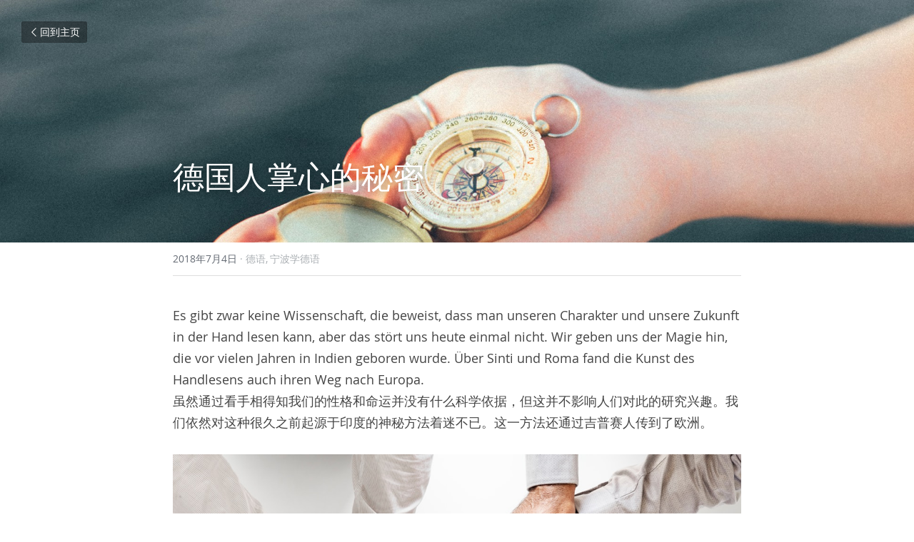

--- FILE ---
content_type: text/html; charset=utf-8
request_url: https://www.aut2u.com/blog/55c0d7a123f
body_size: 55159
content:
<!-- Powered by Sxl.cn 4 (1) Jan 20, 2026 at 08:24-->
<!DOCTYPE html>
<html itemscope itemtype='http://schema.org/WebPage' lang='zh-CN' xmlns:og='http://ogp.me/ns#' xmlns='http://www.w3.org/1999/xhtml'>
<head>
<title>德国人掌心的秘密 - 德语 宁波学德语</title>
<meta content='text/html; charset=UTF-8' http-equiv='Content-Type'>
<meta content='width=device-width,initial-scale=1.0,user-scalable=yes,minimum-scale=1.0,maximum-scale=3.0' id='viewport' name='viewport'>
<meta content='宁波AuT 宁波学德语 德国文化' name='description'>
<meta content='article' property='og:type'>
<meta content='德国人掌心的秘密' property='og:title'>
<meta content='https://www.aut2u.com/blog/55c0d7a123f' property='og:url'>
<meta content='https://unsplash.sxlcdn.com/photo-1445206839590-883f6a81c3c6?ixlib=rb-0.3.5&amp;q=85&amp;fm=jpg&amp;crop=entropy&amp;cs=srgb&amp;s=7f756df35d68854e398ff16a0a6a71a6&amp;h=9000&amp;w=1200&amp;fit=clip&amp;fm=jpg' property='og:image'>
<meta content='德国人掌心的秘密' property='og:site_name'>
<meta content='宁波AuT 宁波学德语 德国文化' property='og:description'>
<meta content='德国人掌心的秘密' itemprop='name'>
<meta content='宁波AuT 宁波学德语 德国文化' itemprop='description'>
<meta content='https://unsplash.sxlcdn.com/photo-1445206839590-883f6a81c3c6?ixlib=rb-0.3.5&amp;q=85&amp;fm=jpg&amp;crop=entropy&amp;cs=srgb&amp;s=7f756df35d68854e398ff16a0a6a71a6&amp;h=9000&amp;w=1200&amp;fit=clip&amp;fm=jpg' itemprop='image'>
<meta content='summary_large_image' name='twitter:card'>
<meta content='德国人掌心的秘密' name='twitter:title'>
<meta content='宁波AuT 宁波学德语 德国文化' name='twitter:description'>
<meta content='https://unsplash.sxlcdn.com/photo-1445206839590-883f6a81c3c6?ixlib=rb-0.3.5&amp;q=85&amp;fm=jpg&amp;crop=entropy&amp;cs=srgb&amp;s=7f756df35d68854e398ff16a0a6a71a6&amp;h=9000&amp;w=1200&amp;fit=clip&amp;fm=jpg' name='twitter:image'>
<meta name="csrf-param" content="authenticity_token" />
<meta name="csrf-token" content="Qkj9FOQuUD4xfg4lXNUAn4GkAoVh4dThV8i8P0rz+d44VkM2kzQTmuf4wsW0+3PiO7MkalMMSbqEJLrintwelw==" />
<script>
window.$S={};$S.conf={"SUPPORTED_CURRENCY":[{"code":"USD","symbol":"$","decimal":".","thousand":",","precision":2,"name":"\u7f8e\u91d1"},{"code":"CNY","symbol":"\u00a5","decimal":".","thousand":",","precision":2,"name":"\u4eba\u6c11\u5e01"}],"keenio_collection":"sxl_pageviews","keenio_pbs_impression_collection":"sxl_pbs_impression","keenio_pbs_conversion_collection":"sxl_pbs_conversion","keenio_pageservice_imageshare_collection":"sxl_pageservice_imageshare","keenio_page_socialshare_collection":"sxl_page_socialshare","keenio_page_framing_collection":"sxl_page_framing","keenio_file_download_collection":"sxl_file_download","is_google_analytics_enabled":true,"gdpr_compliance_feature":false,"is_strikingly_analytics_enabled":true,"baidu_xzh_json":null,"isBlog":true};$S.globalConf={"premium_apps":["HtmlApp","EcwidApp","MailChimpApp","CeleryApp","LocuApp"],"environment":"production","env":"production","host_suffix":"sxl.cn","asset_url":"https:\/\/static-assets.sxlcdn.com","support_url":"http:\/\/help.sxl.cn","sxl_font_api_url":"https:\/\/static-fonts-css.sxlcdn.com","locale":"zh-CN","enable_live_chat":true,"s_in_china":false,"browser_locale":null,"is_sxl":true,"is_rtl":false,"google":{"recaptcha_v2_client_key":"6LfoDOAcAAAAAC8ug-1lghZX4eT5plagLN89QFcL","recaptcha_v2_invisible_client_key":"6LeyqBYdAAAAAFSPQEIQ-Ok7iovzAZqmiaMdaVPC"},"hcaptcha":{"hcaptcha_checkbox_key":"c3b8a826-9184-4ac4-baf6-79aa0a44649c","hcaptcha_invisible_key":"38305918-555e-419c-8750-571a56748556"},"user_image_cdn":{"qn":"\/\/user-assets.sxlcdn.com","s":"\/\/user-images.strikinglycdn.com"},"user_image_private_cdn":{"qn":"\/\/private-user-assets.sxlcdn.com"},"rollout":{"crm_livechat":false,"google_invisible_recaptcha":true,"enabled_hcaptcha":true,"nav_2021":true,"nav_2021_off":false,"nav_2023":true,"new_blog_layout":true,"pbs_i18n":false},"GROWINGIO_API_KEY":"9cd75b795e61ba6f","BAIDU_API_KEY":"91668c5f1b9f09ec14d36942ae04547c","SEGMENTIO_API_KEY":"xPBGAXEVKOJ7HnZa3w51Q8Mw4plpF7vf","FACEBOOK_APP_ID":null,"WECHAT_APP_ID":"wxaaff643af53f8730","KEEN_IO_PROJECT_ID":"56419d00672e6c7537838ab6","KEEN_IO_WRITE_KEY":"[base64]","CLOUDINARY_CLOUD_NAME":"hrscywv4p","CLOUDINARY_PRESET":"oxbxiyxl","BUGSNAG_FE_API_KEY":"cf8e2180a0db46c07513344d03eee748","BUGSNAG_FE_JS_RELEASE_STAGE":"production","WEB_PUSH_PUB_KEY":null};$S.miniProgramAppType=null;$S.blogPostData={"blogPostMeta":{"id":1670421,"state":"published","pinned":false,"notified":false,"createdAt":"2018-07-03T21:03:52.965-07:00","publishedAt":"2018-07-03T21:10:10.452-07:00","publicUrl":"https:\/\/www.aut2u.com\/blog\/55c0d7a123f","customSlug":null,"editCount":17,"publishedEditCount":0,"mode":"show","role":null,"reviewState":null,"needReview":false,"censorshipResult":null,"reviewUpdatedAt":null,"scheduledPublishAt":null,"scheduledPublishAtUtcTime":null,"scheduledTimeZone":null,"postedToWechat":false,"tags":["德语","宁波学德语"],"categories":[{"id":21210,"name":"\u5fb7\u8bed"},{"id":28826,"name":"\u5b81\u6ce2\u5b66\u5fb7\u8bed"}],"socialMediaConfig":{"url":"https:\/\/www.aut2u.com\/blog\/55c0d7a123f","title":"\u5fb7\u56fd\u4eba\u638c\u5fc3\u7684\u79d8\u5bc6","image":"https:\/\/unsplash.sxlcdn.com\/photo-1445206839590-883f6a81c3c6?ixlib=rb-0.3.5\u0026q=85\u0026fm=jpg\u0026crop=entropy\u0026cs=srgb\u0026s=7f756df35d68854e398ff16a0a6a71a6\u0026h=9000\u0026w=1200\u0026fit=clip\u0026fm=jpg","description":"Es gibt zwar keine Wissenschaft, die beweist, dass man unseren Charakter und unsere Zukunft in der Hand lesen kann, aber das st\u00f6rt uns heute einmal nicht. Wir geben uns der Magie hin, die vor vielen Jahren in Indien geboren wurde. \u00dcber Sinti und Roma fand die Kunst des Handlesens auch ihren Weg...","fbAppId":null},"nextBlogPostTitle":"\u97e9\u56fd\u7efc\u827a\u662f\u5426\u8ba9\u4eba\u5ba1\u7f8e\u75b2\u52b3\uff1f","nextBlogPostRelativeUrl":"\/blog\/456e94c5f73","nextBlogPostId":1706376,"prevBlogPostTitle":"\u5df4\u9ece\u5927\u533a\uff1a\u5730\u94c1\u7968\u5c06\u88ab\u667a\u80fd\u624b\u673a\u53d6\u4ee3","prevBlogPostRelativeUrl":"\/blog\/f25449aefe7","prevBlogPostId":1670341},"pageMeta":{"blogSettings":{"previewLayout":1,"has_subscription_code_before":false,"has_subscription_code":false,"preview_number":"8","used_disqus_comments_before":false,"preview_layout":1,"show_rss":true,"show_subscription_form":true,"show_more_posts_with":"popup","show_subscriptions_tab":true,"category_order":false,"hide_new_blog_tips":true},"isPro":true,"isV4":true,"forcedLocale":"zh-CN","userId":95959,"membership":"sxlpro","theme":{"id":17,"css_file":"themes/zine/main","color_list":"","created_at":"2016-12-23T01:55:13.209-08:00","updated_at":"2018-04-10T19:05:33.890-07:00","display_name":"Zine","default_slide_list":"","navbar_file":"zine/navbar","footer_file":"app/footer","name":"zine","thumb_image":null,"use_background_image":false,"demo_page_id":null,"type_mask":1,"data_page_id":null,"is_new":false,"priority":0,"header_file":"app/header","data":"{\"menu\":{\"type\":\"Menu\",\"components\":{\"logo\":{\"type\":\"Image\",\"image_type\":\"small\",\"url\":\"/images/defaults/default_logo.png\"},\"title\":{\"type\":\"RichText\",\"value\":\"Title Text\",\"text_type\":\"title\"}}}}","name_with_v4_fallback":"zine"},"permalink":"aut2u","subscriptionPlan":"sxlpro_yearly","subscriptionPeriod":"yearly","isOnTrial":false,"customColors":{"type":"CustomColors","id":"f_ddac2464-8de0-4ce1-8cbe-86cfc63c3b1a","defaultValue":null,"active":true,"highlight1":"#cca776","highlight2":"#16b6ee"},"animations":{"type":"Animations","id":"f_3eb761e2-afc4-4a31-b8c3-efd698db1ffa","defaultValue":null,"page_scroll":"none","background":"none","image_link_hover":"none"},"s5Theme":{"type":"Theme","id":"f_8e7750b0-4ae0-4fd9-80c3-bcd15f7a0012","version":"10","nav":{"type":"NavTheme","id":"f_133c0f5e-ba5a-49e7-9599-4a41f4f503b3","name":"topBar","layout":"a","padding":"medium","sidebarWidth":"small","topContentWidth":"full","horizontalContentAlignment":"left","verticalContentAlignment":"top","fontSize":"medium","backgroundColor1":"#dddddd","highlightColor":null,"presetColorName":"transparent","itemSpacing":"compact","dropShadow":"no","socialMediaListType":"link","isTransparent":true,"isSticky":true,"showSocialMedia":false,"highlight":{"type":"underline","textColor":null,"blockTextColor":null,"blockBackgroundColor":null,"blockShape":"pill","id":"f_581319fb-a5c5-4b56-9972-9241691912a3"},"border":{"enable":false,"borderColor":"#000","position":"bottom","thickness":"small"},"socialMedia":[{"type":"LinkedIn","id":"6c721220-0089-11f0-a783-77fd54f52333","url":"","className":"fab fa-linkedin-in","show_button":false},{"type":"SinaWeibo","id":"6c721221-0089-11f0-a783-77fd54f52333","url":"","className":"fab fa-weibo","show_button":false},{"type":"WeChat","id":"6c721222-0089-11f0-a783-77fd54f52333","url":"","className":"fab fa-weixin","show_button":false},{"type":"DouYin","id":"6c721223-0089-11f0-a783-77fd54f52333","url":"","className":"fab fa-tiktok","show_button":false},{"type":"YouKu","id":"6c721224-0089-11f0-a783-77fd54f52333","url":"","className":"fas fa-link","show_button":false},{"type":"Bilibili","id":"6c721225-0089-11f0-a783-77fd54f52333","url":"","className":"fas fa-link","show_button":false},{"type":"TencentVideo","id":"6c721226-0089-11f0-a783-77fd54f52333","url":"","className":"fas fa-link","show_button":false},{"type":"TieBa","id":"6c721227-0089-11f0-a783-77fd54f52333","url":"","className":"fas fa-link","show_button":false}],"socialMediaButtonList":[{"type":"LinkedIn","id":"6c72122c-0089-11f0-a783-77fd54f52333","url":"","link_url":"","share_text":"","show_button":false},{"type":"SinaWeibo","id":"6c72122d-0089-11f0-a783-77fd54f52333","url":"","link_url":"","share_text":"","show_button":false}],"socialMediaContactList":[{"type":"SocialMediaPhone","id":"6c72122e-0089-11f0-a783-77fd54f52333","defaultValue":"","className":"fas fa-phone-alt"},{"type":"SocialMediaEmail","id":"6c72122f-0089-11f0-a783-77fd54f52333","defaultValue":"","className":"fas fa-envelope"}]},"section":{"type":"SectionTheme","id":"f_f6830fed-c36b-491f-a183-bfe05ae00209","padding":"normal","contentWidth":"full","contentAlignment":"center","baseFontSize":null,"titleFontSize":null,"subtitleFontSize":null,"itemTitleFontSize":null,"itemSubtitleFontSize":null,"textHighlightColor":null,"baseColor":null,"titleColor":null,"subtitleColor":null,"itemTitleColor":null,"itemSubtitleColor":null,"textHighlightSelection":{"type":"TextHighlightSelection","id":"f_b6b610bb-07b5-4f3f-934b-5a2ce506a3d3","title":false,"subtitle":true,"itemTitle":false,"itemSubtitle":true}},"firstSection":{"type":"FirstSectionTheme","id":"f_7e7ebded-edba-4536-b958-f86977d06a38","height":"normal","shape":"none"},"button":{"type":"ButtonTheme","id":"f_fdc1f7cb-44ec-45b9-a17b-6e0494acb144","backgroundColor":"#000000","shape":"square","fill":"solid"}},"id":10985515,"headingFont":"hei","titleFont":"hei","bodyFont":"hei","usedWebFontsNormalized":"Work+Sans:400,600,700","showAmp":null,"subscribersCount":8,"templateVariation":"","showStrikinglyLogo":false,"multiPage":true,"sectionLayout":"four-landscape-none-show","siteName":"\u5b81\u6ce2AuT\u8bed\u8a00\u5b66\u6821\u5b98\u65b9\u7f51\u7ad9-AuTLanguageSchool Official Site \u5b81\u6ce2\u5b66\u897f\u8bed \u5b81\u6ce2\u5b66\u6cd5\u8bed \u5b81\u6ce2\u5b66\u65e5\u8bed \u5b81\u6ce2\u5b66\u5fb7\u8bed","siteRollouts":{"custom_code":true,"pro_sections":true,"pro_apps":true,"new_settings_dialog_feature":true,"google_analytics":true,"strikingly_analytics":true,"sections_name_sync":true,"manually_checked":true,"custom_form":false,"popup":null,"membership_feature":false},"pageCustomDomain":"www.aut2u.com","pagePublicUrl":"https:\/\/www.aut2u.com\/","googleAnalyticsTracker":"","googleAnalyticsType":"classic","facebookPixelId":null,"gaTrackingId":"UA-25124444-14","errorceptionKey":"\"56557d16455c179b7c00004f\"","keenioProjectId":"56419d00672e6c7537838ab6","keenioWriteKey":"[base64]","wechatMpAccountId":null,"blogSubscriptionUrl":"\/show_iframe_component\/43025","chatSettings":null,"showNav":null,"hideNewBlogTips":true,"connectedSites":[],"enableFixedTextColor":true,"enableFixedTextColorRemaining":true,"enableFixedTextColorHasBgColor":true,"enableFixedGallerySectionRtlStyle":false,"enableFixedNavHorizontalAlign":false,"enableSectionSmartBinding":false,"enableFixedSectionContentStyle20251020":true,"enableNewLumaVersion":true,"enableFixedNavSpecialLogicColor":true},"content":{"type":"Blog.BlogData","id":"f_4de6781c-d8d4-4d4e-9306-329c934fcfb7","defaultValue":null,"showComments":true,"showShareButtons":null,"header":{"type":"Blog.Header","id":"f_beb51ca2-4d77-47bd-9580-ca35a3f34918","defaultValue":null,"title":{"type":"Blog.Text","id":"f_089cbdb9-2af2-4222-8b1a-cdb543a81ee0","defaultValue":false,"value":"\u003cp\u003e\u5fb7\u56fd\u4eba\u638c\u5fc3\u7684\u79d8\u5bc6\u003c\/p\u003e","backupValue":null,"version":1},"subTitle":{"type":"Blog.Text","id":"f_a151e9ff-7ecc-4f05-a541-9101ef653abb","defaultValue":null,"value":"","backupValue":null,"version":null},"backgroundImage":{"type":"Blog.BackgroundImage","id":"f_257cc000-9124-4205-a1bf-36e7b36c12bf","defaultValue":false,"url":"!","textColor":"light","backgroundVariation":null,"sizing":"cover","userClassName":null,"linkUrl":null,"linkTarget":null,"videoUrl":null,"videoHtml":"","storageKey":"https:\/\/unsplash.sxlcdn.com\/photo-1445206839590-883f6a81c3c6?ixlib=rb-0.3.5\u0026q=85\u0026fm=jpg\u0026crop=entropy\u0026cs=srgb\u0026s=7f756df35d68854e398ff16a0a6a71a6","storage":"un","format":null,"h":null,"w":null,"s":null,"useImage":true,"noCompression":null,"linkInputEnabled":null,"descriptionInputEnabled":null}},"footer":{"type":"Blog.Footer","id":"f_9c49c2bc-b26f-4776-ac63-8306519bf8c8","defaultValue":null,"comment":{"type":"Blog.Comment","id":"f_5d7bd6d0-885e-4827-a7a7-1d869df5a835","defaultValue":null,"shortName":""},"shareButtons":{"type":"Blog.ShareButtons","id":"f_cd1a155e-159a-4c13-ae5a-9a953133952b","defaultValue":false,"list_type":"button","button_list":[{"type":"LinkedIn","id":"f_ccb13e47-5ae5-487d-b203-f195cdeb1b3e","defaultValue":null,"url":"","link_url":null,"share_text":null,"show_button":false},{"type":"SinaWeibo","id":"f_d088a38d-c278-4103-8b86-88b763d21c22","defaultValue":null,"url":"","link_url":null,"share_text":null,"show_button":true}]}},"sections":[{"type":"Blog.Section","id":"f_3d4c7da4-e4ed-475b-bd99-d7071233dd5e","defaultValue":null,"component":{"type":"RichText","id":"f_31834448-ae0e-41c3-8d8d-9e6563ef3a16","defaultValue":null,"value":"\u003cp\u003eEs gibt zwar keine Wissenschaft, die beweist, dass man unseren Charakter und unsere Zukunft in der Hand lesen kann, aber das st\u00f6rt uns heute einmal nicht. Wir geben uns der Magie hin, die vor vielen Jahren in Indien geboren wurde. \u00dcber Sinti und Roma fand die Kunst des Handlesens auch ihren Weg nach Europa.\u003c\/p\u003e\u003cp\u003e\u867d\u7136\u901a\u8fc7\u770b\u624b\u76f8\u5f97\u77e5\u6211\u4eec\u7684\u6027\u683c\u548c\u547d\u8fd0\u5e76\u6ca1\u6709\u4ec0\u4e48\u79d1\u5b66\u4f9d\u636e\uff0c\u4f46\u8fd9\u5e76\u4e0d\u5f71\u54cd\u4eba\u4eec\u5bf9\u6b64\u7684\u7814\u7a76\u5174\u8da3\u3002\u6211\u4eec\u4f9d\u7136\u5bf9\u8fd9\u79cd\u5f88\u4e45\u4e4b\u524d\u8d77\u6e90\u4e8e\u5370\u5ea6\u7684\u795e\u79d8\u65b9\u6cd5\u7740\u8ff7\u4e0d\u5df2\u3002\u8fd9\u4e00\u65b9\u6cd5\u8fd8\u901a\u8fc7\u5409\u666e\u8d5b\u4eba\u4f20\u5230\u4e86\u6b27\u6d32\u3002\u003c\/p\u003e","backupValue":null,"version":null}},{"type":"Blog.Section","id":"f_d69f0bbd-d70b-4bc8-9dce-19c716bcf11d","defaultValue":null,"component":{"type":"Image","id":"f_b5553c41-611d-43f0-ab3f-27f093d8d229","defaultValue":null,"link_url":"","thumb_url":"https:\/\/images.unsplash.com\/photo-1520328992549-c75d95b2a983?ixlib=rb-0.3.5\u0026q=80\u0026fm=jpg\u0026crop=entropy\u0026cs=tinysrgb\u0026w=200\u0026fit=max\u0026ixid=eyJhcHBfaWQiOjE5NzZ9\u0026s=52a79f4b60b753241d50c5a84a21f1cf","url":"!","caption":"\u5b81\u6ce2AuT\u5e26\u4f60\u9886\u7565\u5fb7\u56fd\u6587\u5316","description":"","storageKey":"https:\/\/unsplash.sxlcdn.com\/photo-1520328992549-c75d95b2a983?ixlib=rb-0.3.5\u0026q=85\u0026fm=jpg\u0026crop=entropy\u0026cs=srgb\u0026s=740ccad1d009870fcefbdfa5b4b7cfeb","storage":"un","storagePrefix":null,"format":null,"h":827,"w":1092,"s":null,"new_target":true,"noCompression":null,"cropMode":null}},{"type":"Blog.Section","id":"f_4db533ae-c7b3-4867-9f64-a3b54bad0139","defaultValue":null,"component":{"type":"RichText","id":"f_d8c1d9c8-0ba3-433f-865f-93a13f3ae91c","defaultValue":null,"value":"\u003cp\u003e\u003cstrong\u003eSucht euch zun\u00e4chst eine Hand aus, die euch spontan zug\u00e4nglicher ist. In der Hand seht ihr vier Hauptlinien:\u003c\/strong\u003e\u003c\/p\u003e\u003cp\u003e\u003cstrong\u003e\u9996\u5148\uff0c\u968f\u4fbf\u4f38\u51fa\u4e00\u53ea\u624b\uff0c\u5728\u624b\u638c\u4e0a\u53ef\u4ee5\u770b\u52304\u6761\u4e3b\u8981\u7eb9\u8def\uff1a\u003c\/strong\u003e\u003c\/p\u003e\u003cp\u003e1. oben parallel zu den Fingern die Herzlinie\u003c\/p\u003e\u003cp\u003e\u6700\u4e0a\u9762\u4e0e\u624b\u6307\u5e73\u884c\u7684\u90a3\u6761\u662f\u611f\u60c5\u7ebf\u003c\/p\u003e\u003cp\u003e2. darunter in der Mitte der Hand die Kopflinie\u003c\/p\u003e\u003cp\u003e\u5f80\u4e0b\u4e00\u70b9\uff0c\u624b\u638c\u4e2d\u5fc3\u90a3\u6761\u662f\u667a\u6167\u7ebf\u003c\/p\u003e\u003cp\u003e3. die Kurve um den Daumenballen ist die Lebenslinie\u003c\/p\u003e\u003cp\u003e\u9760\u8fd1\u62c7\u6307\u7684\u90a3\u6761\u66f2\u7ebf\u4e3a\u751f\u547d\u7ebf\u003c\/p\u003e\u003cp\u003e4. die Linie, die von oben nach unten f\u00fchrt, ist die Schicksalslinie.\u003c\/p\u003e\u003cp\u003e\u4ece\u4e0a\u5230\u4e0b\u8d2f\u7a7f\u624b\u638c\u7684\u90a3\u6761\u7ebf\u4e3a\u547d\u8fd0\u7ebf\u3002\u003c\/p\u003e","backupValue":null,"version":null}},{"type":"Blog.Section","id":"f_327683f0-72bb-417e-937e-1b04f07bb255","defaultValue":null,"component":{"type":"RichText","id":"f_c45de4b1-6d50-4469-b04d-076f08a9dbf1","defaultValue":null,"value":"\u003cp\u003eVorsicht: Nicht bei allen Menschen sind diese Linien ausgepr\u00e4gt und zu sehen.\u003c\/p\u003e\u003cp\u003e\u6ce8\u610f\uff1a\u5e76\u975e\u6bcf\u4e2a\u4eba\u7684\u8fd9\u4e9b\u7eb9\u8def\u90fd\u6e05\u6670\u53ef\u89c1\u3002\u003c\/p\u003e","backupValue":null,"version":null}},{"type":"Blog.Section","id":"f_cb6f8a49-d299-4b11-b292-032be268bba4","defaultValue":null,"component":{"type":"Image","id":"f_de8e6951-d4d0-40e8-b99f-ddd88a7d810c","defaultValue":null,"link_url":"","thumb_url":"!","url":"!","caption":"\u5b81\u6ce2AuT\u5e26\u4f60\u9886\u7565\u5fb7\u56fd\u6587\u5316","description":"","storageKey":"images\/95959\/FtiPjIKcG9PQUbocbXAdMHiXgzBG.jpg","storage":"qn","storagePrefix":null,"format":"jpeg","h":224,"w":503,"s":68841,"new_target":true,"noCompression":null,"cropMode":null}},{"type":"Blog.Section","id":"f_634b36a0-3aa3-4cbd-a9a3-f284d49c52f0","defaultValue":null,"component":{"type":"RichText","id":"f_1c1d48d7-2813-4558-8ce1-686141f2e28b","defaultValue":null,"value":"\u003cp\u003e\u003cstrong\u003eErkennt ihr ein Muster aus diesen Linien? Ergeben sie den Buchstaben \"M\"?\u003c\/strong\u003e\u003c\/p\u003e\u003cp\u003e\u003cstrong\u003e\u4f60\u7684\u624b\u7eb9\u80fd\u770b\u51fa\u5b57\u6bcd\u201cM\u201d\u7684\u5f62\u72b6\u5417\uff1f\u003c\/strong\u003e\u003c\/p\u003e\u003cp\u003eWenn ja, bedeutet das laut Handlese-Kunst, dass du ein spiritueller und intuitiver Mensch bist. Personen mit einem \"M\" in der Hand sind sehr mitf\u00fchlend, kreativ und finden L\u00f6sungen f\u00fcr Probleme, die sonst keiner sieht. Sie k\u00f6nnen Gro\u00dfes im Leben vollbringen, wenn sie gef\u00f6rdert werden.Einige Handleser behaupten sogar, dass ein \"M\" in der rechten Hand f\u00fcr materiellen Erfolg und in der linken Hand f\u00fcr Spiritualit\u00e4t steht.\u003c\/p\u003e\u003cp\u003e\u5982\u679c\u4f60\u7684\u624b\u638c\u4e0a\u6709M\uff0c\u6839\u636e\u770b\u624b\u76f8\u7684\u5b66\u95ee\uff0c\u8bf4\u660e\u4f60\u662f\u4e00\u4e2a\u5bcc\u6709\u7cbe\u795e\u4e14\u76f4\u89c9\u7075\u654f\u7684\u4eba\u3002\u8fd9\u6837\u7684\u4eba\u5bcc\u6709\u540c\u60c5\u5fc3\u3001\u5584\u4e8e\u521b\u9020\u4e14\u80fd\u89e3\u51b3\u4ed6\u4eba\u6ce8\u610f\u4e0d\u5230\u7684\u95ee\u9898\u3002\u82e5\u88ab\u7ed9\u4e88\u91cd\u4efb\uff0c\u8fd9\u6837\u7684\u4eba\u4e5f\u80fd\u591f\u4ed8\u8bf8\u5b9e\u8df5\u5e76\u5b8c\u6210\u3002\u6709\u4e9b\u770b\u624b\u76f8\u7684\u4eba\u8fd8\u8ba4\u4e3a\uff0c\u53f3\u624b\u6709\u201cM\u201d\u4ee3\u8868\u7269\u8d28\u4e0a\u7684\u6210\u529f\uff0c\u800c\u5de6\u624b\u6709\u201cM\u201d\u5219\u4ee3\u8868\u7cbe\u795e\u65b9\u9762\u7684\u4f18\u8d8a\u3002\u003c\/p\u003e","backupValue":null,"version":null}},{"type":"Blog.Section","id":"f_f180f453-255b-4ad4-ac9b-a5684f1abf48","defaultValue":null,"component":{"type":"Separator","id":"f_a61d5635-9af4-4d06-8297-a9bb0bc03861","defaultValue":null,"value":null}},{"type":"Blog.Section","id":"f_51533429-8087-4986-a453-5ed40c28de6d","defaultValue":null,"component":{"type":"RichText","id":"f_44700ce8-ee79-49dd-b762-cd701948ce97","defaultValue":false,"value":"\u003cp\u003e\u003cem\u003e\u5173\u952e\u8bcd\uff1a\u003ca href=\"http:\/\/www.aut2u.com\/\"\u003e\u5b81\u6ce2AuT\u8bed\u8a00\u5b66\u6821\u003c\/a\u003e\uff0c\u003ca href=\"http:\/\/www.aut2u.com\/\"\u003e\u5b81\u6ce2\u5c0f\u8bed\u79cd\u57f9\u8bad\u003c\/a\u003e\uff0c\u003ca href=\"http:\/\/de.aut2u.com\/\"\u003e\u5b81\u6ce2\u5b66\u5fb7\u8bed\u003c\/a\u003e\uff0c\u003ca href=\"http:\/\/de.aut2u.com\/\"\u003e\u5b81\u6ce2\u5fb7\u8bed\u8bfe\u7a0b\u003c\/a\u003e\uff0c\u003ca href=\"http:\/\/de.aut2u.com\/\"\u003e\u79fb\u6c11\u5fb7\u8bed\u003c\/a\u003e\u003c\/em\u003e\u003c\/p\u003e","backupValue":null,"version":1}}]},"settings":{"hideBlogDate":null,"metaDescription":"\u5b81\u6ce2AuT \u5b81\u6ce2\u5b66\u5fb7\u8bed \u5fb7\u56fd\u6587\u5316"},"pageMode":null,"pageData":{"type":"Site","id":"f_da373bae-c1d2-485b-a833-14e9cfd93511","defaultValue":null,"horizontal":false,"fixedSocialMedia":false,"new_page":true,"showMobileNav":true,"showCookieNotification":false,"useSectionDefaultFormat":true,"showTermsAndConditions":false,"showPrivacyPolicy":false,"activateGDPRCompliance":false,"multi_pages":true,"live_chat":false,"showLegacyGallery":true,"isFullScreenOnlyOneSection":true,"showNav":true,"showFooter":true,"showStrikinglyLogo":false,"showNavigationButtons":true,"showShoppingCartIcon":true,"showButtons":true,"navFont":"","titleFont":"hei","logoFont":"","bodyFont":"hei","buttonFont":"hei","headingFont":"hei","bodyFontWeight":null,"theme":"fresh","templateVariation":"","templatePreset":"","termsText":null,"privacyPolicyText":null,"fontPreset":"modern","GDPRHtml":null,"pages":[{"type":"Page","id":"f_858a633e-fd83-4ae0-9a70-f7a4bf89f2f1","defaultValue":null,"sections":[{"type":"Slide","id":"f_ec516da9-b98c-44ae-b386-1269e2c9018f","defaultValue":null,"template_id":null,"template_name":"title","template_version":null,"components":{"slideSettings":{"type":"SlideSettings","id":"f_a669e49a-21d4-494e-9ba8-77fb398fd060","defaultValue":null,"show_nav":true,"show_nav_multi_mode":false,"nameChanged":true,"hidden_section":null,"name":"banner","sync_key":null,"layout_variation":"center-bottom-normal","display_settings":{},"padding":{},"layout_config":{}},"text1":{"type":"RichText","id":"f_f63ec495-e2aa-4adf-8984-46ab09eaa346","defaultValue":false,"value":"\u003cdiv class=\"s-rich-text-wrapper\" style=\"display: block;\"\u003e\u003cp\u003e\u003cstrong\u003e\u6b22\u8fce\u6765\u8bbf\u003c\/strong\u003e\u003c\/p\u003e\u003cp\u003e\u003cstrong\u003e\u752c\u57ce\u4f18\u8d28\u9752\u5e74\u4e13\u5c5e\u7684\u591a\u8bed\u79cd\u57f9\u8bad\u5b66\u6821\u003c\/strong\u003e\u003c\/p\u003e\u003c\/div\u003e","backupValue":null,"version":1,"lineAlignment":{"firstLineTextAlign":null,"lastLineTextAlign":null}},"text2":{"type":"RichText","id":"f_91655a26-d934-4bc3-aa50-bbc9acec8826","defaultValue":false,"value":"\u003cp style=\"font-size: 130%;\"\u003eHi there, welcome to AuTLanguageSchool!\u003c\/p\u003e","backupValue":null,"version":1,"lineAlignment":{"firstLineTextAlign":null,"lastLineTextAlign":null}},"text3":{"type":"RichText","id":"f_635cd6b5-8d0a-43c0-a7e0-3458509b3106","defaultValue":true,"value":"Lorem ipsum dolor sit amet, consectetuer adipiscing elit, sed diam nonummy nibh euismod tincidunt ut laoreet.","backupValue":null,"version":null},"media1":{"type":"Media","id":"f_11e89644-4f4c-4ce9-9b9c-fed59635efd3","defaultValue":false,"video":{"type":"Video","id":"f_2b0f3bd0-30e5-4a3b-b31a-58dcbdfaa94a","defaultValue":true,"html":"","url":"http:\/\/vimeo.com\/12236680","thumbnail_url":null,"maxwidth":700,"description":null},"image":{"type":"Image","id":"f_a144bbe2-00b1-44b5-a03f-85140bd475ef","defaultValue":false,"link_url":"","thumb_url":"\/images\/icons\/transparent.png","url":"\/images\/icons\/transparent.png","caption":"","description":"","storageKey":null,"storage":null,"storagePrefix":null,"format":null,"h":null,"w":null,"s":null,"new_target":true,"noCompression":null,"cropMode":null,"focus":{}},"current":"image"},"background1":{"type":"Background","id":"f_d9620f88-822c-401a-82a8-a2dfa0d1169f","defaultValue":false,"url":"!","textColor":"light","backgroundVariation":"","sizing":"cover","userClassName":null,"linkUrl":null,"linkTarget":null,"videoUrl":"https:\/\/uploads.sxlcdn.com\/static\/backgrounds\/animate\/We-Work-We-Wait.mp4","videoHtml":"","storageKey":"images\/95959\/FlT9kYH9V0QWlkGMkH9x8deGfddf.jpg","storage":"qn","format":"jpg","h":900,"w":1600,"s":1102051,"useImage":true,"noCompression":null,"focus":null,"backgroundColor":null},"button1":{"type":"Button","id":"f_63a657ce-cb70-4db4-afab-dbb6999115a7","defaultValue":false,"alignment":"","text":"","link_type":null,"page_id":null,"section_id":null,"url":"","new_target":false,"version":"2"}}},{"type":"Slide","id":"f_50731797-4709-4395-b7ec-a836ed92caa5","defaultValue":null,"template_id":null,"template_name":"rows","template_version":null,"components":{"slideSettings":{"type":"SlideSettings","id":"f_1a273b8b-7fce-4290-b09f-7f43869a4c9d","defaultValue":null,"show_nav":true,"show_nav_multi_mode":null,"nameChanged":null,"hidden_section":null,"name":"\u6211\u4eec\u63d0\u4f9b\u7684\u8bfe\u7a0b\u548c\u670d\u52a1","sync_key":null,"layout_variation":"row-medium1-text-alt","display_settings":{},"padding":{},"layout_config":{"isNewMobileLayout":true}}}},{"type":"Slide","id":"f_fce2ef62-f553-4a1b-bd97-0907cc85a386","defaultValue":null,"template_id":null,"template_name":"blog","template_version":"beta-s6","components":{"slideSettings":{"type":"SlideSettings","id":"f_152b4283-627d-469e-8cf0-b265c0b76fa6","defaultValue":null,"show_nav":true,"show_nav_multi_mode":null,"nameChanged":null,"hidden_section":null,"name":"\u535a\u5ba2","sync_key":null,"layout_variation":"four-landscape-none-show","display_settings":{},"padding":{},"layout_config":{"customized":true,"snippetLength":"none","templateName":"B","imageShape":"landscape-16-9","imageAlignment":"left","structure":"grid","textAlignment":"left","imageSize":"m","columns":4}},"text1":{"type":"RichText","id":"f_e9f62ff1-e77f-4c53-a58a-da9624c55a32","defaultValue":false,"value":"\u003ch2 class=\"s-title s-font-title\"\u003e\u535a\u5ba2\u003c\/h2\u003e\u003ch4 class=\"s-subtitle\"\u003eAuT's Official Blog\u003c\/h4\u003e","backupValue":"","version":1,"lineAlignment":{"firstLineTextAlign":null,"lastLineTextAlign":null}},"text2":{"type":"RichText","id":"f_8c806b75-78cc-4a81-ba72-6a4650f419d8","defaultValue":false,"value":"\u003cdiv\u003eAuT's Official Blog\u003c\/div\u003e","backupValue":"","version":1},"background1":{"type":"Background","id":"f_cfc1388d-816b-444c-8cfd-d55bdbb4b84a","defaultValue":false,"url":"https:\/\/uploads.sxlcdn.com\/static\/backgrounds\/business-2\/148.jpg","textColor":"overlay","backgroundVariation":"","sizing":"cover","userClassName":null,"linkUrl":null,"linkTarget":null,"videoUrl":"","videoHtml":"","storageKey":null,"storage":null,"format":null,"h":900,"w":1600,"s":null,"useImage":null,"noCompression":null,"focus":{},"backgroundColor":{}},"blog1":{"type":"BlogCollectionComponent","id":40,"defaultValue":null,"app_instance_id":null,"app_id":null,"category":{"id":"all","name":"All Categories"}}}},{"type":"Slide","id":"f_b3fdc8a1-598b-4a23-a4d3-615d5206d21a","defaultValue":true,"template_id":null,"template_name":"gallery","template_version":"beta-s6","components":{"slideSettings":{"type":"SlideSettings","id":"f_3b693445-0c73-40f6-aa4b-c6ffe49844f5","defaultValue":false,"show_nav":true,"show_nav_multi_mode":null,"nameChanged":null,"hidden_section":null,"name":"\u5c0fA\u5bb6\u7684\u5b9e\u666f\u548c\u5e08\u751f\u6d3b\u52a8","sync_key":null,"layout_variation":"vertical","display_settings":{},"padding":{},"layout_config":{}}}},{"type":"Slide","id":"f_62e8b986-872b-40c4-a703-58b3d7692bd6","defaultValue":true,"template_id":null,"template_name":"signup_form","template_version":null,"components":{"slideSettings":{"type":"SlideSettings","id":"f_d6dffd4b-f8c8-4470-8bec-b695e2e955ef","defaultValue":true,"show_nav":true,"show_nav_multi_mode":null,"nameChanged":null,"hidden_section":null,"name":"\u54a8\u8be2\/\u62a5\u540d","sync_key":null,"layout_variation":"signup-noImage","display_settings":{},"padding":{},"layout_config":{}}}}],"title":"\u9996\u9875","description":null,"uid":"a104b52b-e02e-4d94-87fb-8114957fb336","path":"\/1","pageTitle":null,"pagePassword":null,"memberOnly":null,"paidMemberOnly":null,"buySpecificProductList":{},"specificTierList":{},"pwdPrompt":null,"autoPath":true,"authorized":true},{"type":"Page","id":"f_571cac04-ff0d-42ec-bec7-c5a0e765ae57","defaultValue":null,"sections":[{"type":"Slide","id":"f_28a9f42d-ccf6-47b8-8e19-3e6218fd859d","defaultValue":true,"template_id":null,"template_name":"cta","template_version":null,"components":{"slideSettings":{"type":"SlideSettings","id":"f_bd42a28d-5f93-421c-8827-81250fc67a4e","defaultValue":true,"show_nav":true,"show_nav_multi_mode":null,"nameChanged":null,"hidden_section":null,"name":"\u4e0d\u8ba9\u8ddd\u79bb\u6210\u4e3a\u653e\u5f03\u5916\u8bed\u5145\u7535\u8ba1\u5212\u7684\u7406\u7531","sync_key":null,"layout_variation":"center-bottom-normal","display_settings":{},"padding":{},"layout_config":{}},"text1":{"type":"RichText","id":"f_fd057388-65cc-45ac-8caa-aa2b33f52cfa","defaultValue":false,"alignment":null,"value":"\u003cdiv\u003e\u003cstrong\u003e\u4e0d\u8ba9\u8ddd\u79bb\u6210\u4e3a\u003cbr\u003e\u653e\u5f03\u5916\u8bed\u5145\u7535\u8ba1\u5212\u7684\u7406\u7531\u003c\/strong\u003e\u003c\/div\u003e","backupValue":null,"version":1},"text2":{"type":"RichText","id":"f_48ca33b6-67eb-43fd-ac24-3a40a3f6a298","defaultValue":false,"alignment":null,"value":"\u003cdiv\u003e\u53ea\u8981\u63a5\u5165\u7f51\u7edc\uff0c\u5728\u5496\u5561\u5385\u6216\u5bb6\u4e2d\u90fd\u53ef\u5b66\u4e60\uff0c\u8fd8\u53ef\u7701\u4e0b\u573a\u5730\u548c\u4ea4\u901a\u82b1\u8d39\u3002\u003c\/div\u003e","backupValue":null,"version":1},"text3":{"type":"RichText","id":"f_a108d11e-e0d2-4916-8cb2-b56ab9920c2e","defaultValue":null,"value":"\u590f\u5929\u7684\u98de\u9e1f\uff0c\u98de\u5230\u6211\u7684\u7a97\u524d\u5531\u6b4c\uff0c\u53c8\u98de\u53bb\u4e86\u3002\u79cb\u5929\u7684\u9ec4\u53f6\uff0c\u5b83\u4eec\u6ca1\u6709\u4ec0\u4e48\u53ef\u5531\uff0c\u53ea\u53f9\u606f\u4e00\u58f0\uff0c\u98de\u843d\u5728\u90a3\u91cc\u3002","backupValue":null,"version":null},"button1":{"type":"Button","id":"f_5ad5cee5-1bbb-489c-8bd1-1e19d265373b","defaultValue":false,"text":"\u8ba9AuT Online \u4e3a\u4f60\u91cf\u8eab\u5b9a\u8bfe","link_type":null,"page_id":null,"section_id":null,"url":"https:\/\/static.meiqia.com\/dist\/standalone.html?eid=56422","new_target":null},"background1":{"type":"Background","id":"f_f31fe31a-cd50-4be0-802e-7ce254346e4b","defaultValue":false,"url":"!","textColor":"overlay","backgroundVariation":"","sizing":"cover","userClassName":"","linkUrl":null,"linkTarget":null,"videoUrl":"","videoHtml":"","storageKey":"images\/95959\/FrORW4Cv9rRdYQWy6AFSZpvfS_jz.jpg","storage":"qn","format":"jpg","h":900,"w":1600,"s":149155,"useImage":null,"noCompression":null,"focus":{},"backgroundColor":{}},"media1":{"type":"Media","id":"f_4e6cf31f-332d-4766-baf1-25507167c5fa","defaultValue":true,"video":{"type":"Video","id":"f_cd08e624-e3ba-43b2-b226-c44dee576448","defaultValue":true,"html":"","url":"http:\/\/vimeo.com\/18150336","thumbnail_url":null,"maxwidth":700,"description":null},"image":{"type":"Image","id":"f_b5b5e701-b1a9-4e5b-89a5-23d616527754","defaultValue":true,"link_url":null,"thumb_url":null,"url":"","caption":"","description":"","storageKey":null,"storage":null,"storagePrefix":null,"format":null,"h":null,"w":null,"s":null,"new_target":true,"noCompression":null,"cropMode":null,"focus":{}},"current":"image"}}},{"type":"Slide","id":"f_47b581ae-2caf-46f0-b198-80e7d094282d","defaultValue":null,"template_id":null,"template_name":"block","template_version":null,"components":{"slideSettings":{"type":"SlideSettings","id":"f_1009f320-4eb6-4b7c-9f04-18055798c84d","defaultValue":null,"show_nav":true,"show_nav_multi_mode":null,"nameChanged":null,"hidden_section":null,"name":"\u6b63\u5728\u6388\u8bfe\u4e2d\u7684\u8bfe\u7a0b","sync_key":null,"layout_variation":null,"display_settings":{},"padding":{},"layout_config":{}}}},{"type":"Slide","id":"f_002cd185-ef3d-4439-83aa-61f5d82ddd04","defaultValue":null,"template_id":null,"template_name":"block","template_version":null,"components":{"slideSettings":{"type":"SlideSettings","id":"f_fb5bd2d1-0cd3-4139-a186-a6a823ca6220","defaultValue":null,"show_nav":true,"show_nav_multi_mode":null,"nameChanged":null,"hidden_section":null,"name":"\u4e3a\u4ec0\u4e48\u9009\u62e9AuT\u7684\u89c6\u9891\u8bfe\u7a0b?","sync_key":null,"layout_variation":null,"display_settings":{},"padding":{},"layout_config":{}}}},{"type":"Slide","id":"f_ae2f692c-f52f-4a4d-a918-0531b52ba217","defaultValue":null,"template_id":null,"template_name":"block","template_version":null,"components":{"slideSettings":{"type":"SlideSettings","id":"f_8a715088-b7af-4a0a-bfd3-821390f7da4a","defaultValue":null,"show_nav":true,"show_nav_multi_mode":null,"nameChanged":true,"hidden_section":false,"name":"\u4eba\u5de5\u54a8\u8be2\u7a97\u53e3","sync_key":null,"layout_variation":null,"display_settings":{},"padding":{},"layout_config":{}}}},{"type":"Slide","id":"f_32be4d42-2bdd-4a6f-9644-2e2be072510f","defaultValue":true,"template_id":null,"template_name":"cta","template_version":null,"components":{"slideSettings":{"type":"SlideSettings","id":"f_0362a22f-ab4b-41af-b2c7-abfd9f257a28","defaultValue":true,"show_nav":true,"show_nav_multi_mode":null,"nameChanged":null,"hidden_section":null,"name":"\u201cIf you talk to a man in","sync_key":null,"layout_variation":"center-bottom-normal","display_settings":{},"padding":{},"layout_config":{}}}}],"title":"AuT Online","description":null,"uid":"af347082-3111-45ea-ba1b-452488632caa","path":"\/aut-online","pageTitle":null,"pagePassword":null,"memberOnly":null,"paidMemberOnly":null,"buySpecificProductList":{},"specificTierList":{},"pwdPrompt":null,"autoPath":true,"authorized":true},{"type":"Page","id":"f_396dbe34-1fa7-48f3-aa6f-1ec706121de7","defaultValue":null,"sections":[{"type":"Slide","id":"f_a556ac85-d289-464c-b335-22232f33df6b","defaultValue":null,"template_id":null,"template_name":"hero","template_version":null,"components":{"background1":{"type":"Background","id":"f_43553a16-1930-4154-b2e0-36183d75d65b","defaultValue":false,"url":"https:\/\/uploads.sxlcdn.com\/static\/backgrounds\/animate\/Office-Day.mp4","textColor":"overlay","backgroundVariation":"","sizing":"cover","userClassName":"","linkUrl":null,"linkTarget":null,"videoUrl":"https:\/\/uploads.sxlcdn.com\/static\/backgrounds\/animate\/Office-Day.mp4","videoHtml":"\u003cvideo src='https:\/\/uploads.sxlcdn.com\/static\/backgrounds\/animate\/Office-Day.mp4' autoplay='true' muted='true' controls='false' loop='true' width='1280' height='720'\/\u003e","storageKey":null,"storage":null,"format":null,"h":null,"w":null,"s":null,"useImage":null,"noCompression":null,"focus":{},"backgroundColor":{}},"text1":{"type":"RichText","id":"f_eda5fc5c-79d8-4206-87cb-f1c69dfd6fb7","defaultValue":false,"alignment":null,"value":"\u003cp\u003e\u4e13\u6ce8\u4e8e\u6bcf\u4e00\u4e2a\u7ec6\u8282\uff0c\u003cbr\u003e\u6210\u5c31\u60a8\u6700\u4f18\u8d28\u7684\u5916\u8bed\u5b66\u4e60\u4f53\u9a8c\u3002\u003c\/p\u003e","backupValue":null,"version":1},"text2":{"type":"RichText","id":"f_644da75e-e8da-48cd-9996-39edd2c4f9b2","defaultValue":false,"alignment":null,"value":"\u003cp\u003e\u003cem\u003eA Great Learning Experience Comes From Every Tiny Detail.\u003c\/em\u003e\u003c\/p\u003e","backupValue":null,"version":1},"media1":{"type":"Media","id":"f_75b71e3b-571c-4545-8b38-9da652afc4fe","defaultValue":null,"video":{"type":"Video","id":"f_3493913b-89a1-47b1-979c-4b09a1b154a8","defaultValue":null,"html":"","url":"http:\/\/vimeo.com\/18150336","thumbnail_url":null,"maxwidth":700,"description":null},"image":{"type":"Image","id":"f_ce6c82e4-93d9-4f6f-a8f8-e550c37d6cfb","defaultValue":false,"link_url":"","thumb_url":"\/images\/icons\/transparent.png","url":"\/images\/icons\/transparent.png","caption":"","description":"","storageKey":null,"storage":null,"storagePrefix":null,"format":null,"h":null,"w":null,"s":null,"new_target":true,"noCompression":null,"cropMode":null,"focus":{}},"current":"image"},"slideSettings":{"type":"SlideSettings","id":"f_321b5459-934e-44f7-9953-bd3984f2f397","defaultValue":null,"show_nav":true,"show_nav_multi_mode":null,"nameChanged":null,"hidden_section":null,"name":"\u4e13\u6ce8\u4e8e\u6bcf\u4e00\u4e2a\u7ec6\u8282\uff0c\u6210\u5c31\u60a8\u6700\u4f18\u8d28\u7684\u5916\u8bed\u5b66\u4e60\u4f53\u9a8c\u3002","sync_key":null,"layout_variation":"button-noImage","display_settings":{},"padding":{},"layout_config":{}},"email1":{"type":"EmailForm","id":"f_15e1cd16-ebe8-4b8b-841c-bedb412303d5","defaultValue":null,"hideMessageBox":false,"hide_name":false,"hide_email":false,"hide_phone_number":true,"openInNewTab":null,"member_registration":null,"name_label":"\u540d\u5b57","form_name_label":null,"email_label":"\u90ae\u7bb1","phone_number_label":"\u7535\u8bdd","message_label":"\u7559\u8a00","submit_label":"\u63d0\u4ea4","thanksMessage":"\u611f\u8c22\u63d0\u4ea4","recipient":"","label":"","redirectLink":null,"connectedFormServices":{}},"image1":{"type":"Image","id":"f_970d4fee-8d29-4760-8b6a-b98bb1cd5d21","defaultValue":false,"link_url":null,"thumb_url":null,"url":"\/\/assets.strikingly.com\/static\/icons\/app-badges\/apple-ios.png","caption":"","description":"","storageKey":null,"storage":null,"storagePrefix":null,"format":null,"h":51,"w":183,"s":null,"new_target":true,"noCompression":null,"cropMode":null,"focus":{}},"image2":{"type":"Image","id":"f_f67db14b-0dbf-40f1-9a9f-34eb7478f8d5","defaultValue":false,"link_url":null,"thumb_url":null,"url":"\/\/assets.strikingly.com\/static\/icons\/app-badges\/android2.png","caption":"","description":"","storageKey":null,"storage":null,"storagePrefix":null,"format":null,"h":51,"w":183,"s":null,"new_target":true,"noCompression":null,"cropMode":null,"focus":{}},"button1":{"type":"Button","id":"f_3e988648-8ed7-4ada-8258-f7e172d1ebac","defaultValue":false,"text":"","link_type":null,"page_id":null,"section_id":null,"url":"","new_target":null}}},{"type":"Slide","id":"f_bc5e2013-2edc-42d6-835a-fc882630f348","defaultValue":null,"template_id":null,"template_name":"columns","template_version":null,"components":{"slideSettings":{"type":"SlideSettings","id":"f_0aa7dcea-9c0d-4066-b2fd-8721b724eb1c","defaultValue":null,"show_nav":true,"show_nav_multi_mode":null,"nameChanged":null,"hidden_section":null,"name":"\u521b\u59cb\u4eba","sync_key":null,"layout_variation":"row-medium1-text-alt","display_settings":{},"padding":{},"layout_config":{"isNewMobileLayout":true}}}},{"type":"Slide","id":"f_c5cb8a1b-559a-4cf3-9717-786285297e55","defaultValue":true,"template_id":null,"template_name":"text","template_version":null,"components":{"slideSettings":{"type":"SlideSettings","id":"f_9427b3a8-8295-4ccf-8a68-87d20fd70f8b","defaultValue":null,"show_nav":true,"show_nav_multi_mode":null,"nameChanged":null,"hidden_section":null,"name":"\u53d1\u5c55\u5386\u7a0b","sync_key":null,"layout_variation":"text-one-text","display_settings":{},"padding":{},"layout_config":{}}}},{"type":"Slide","id":"f_eb6282ef-f6e4-4812-9a8f-866e13400334","defaultValue":true,"template_id":null,"template_name":"text","template_version":null,"components":{"slideSettings":{"type":"SlideSettings","id":"f_df94d7d0-46db-469d-a3a1-d19d7809ece0","defaultValue":null,"show_nav":true,"show_nav_multi_mode":null,"nameChanged":null,"hidden_section":null,"name":"\u54c1\u724c\u6545\u4e8b","sync_key":null,"layout_variation":"text-one-text","display_settings":{},"padding":{},"layout_config":{}}}},{"type":"Slide","id":"f_d1ec6499-7b15-46a5-b8a3-48cff4b39765","defaultValue":true,"template_id":null,"template_name":"contact_form","template_version":null,"components":{"slideSettings":{"type":"SlideSettings","id":"f_eb65de93-6bd5-495e-898c-170b384cba3c","defaultValue":true,"show_nav":true,"show_nav_multi_mode":null,"nameChanged":null,"hidden_section":null,"name":"\u8054\u7cfb\u6211\u4eec","sync_key":null,"layout_variation":null,"display_settings":{"hide_form":false,"show_map":false,"show_info":true},"padding":{},"layout_config":{}}}}],"title":"\u5173\u4e8e\u6211\u4eec","description":null,"uid":"b8a97004-1214-4904-866e-53d8f1cfd668","path":"\/aboutus","pageTitle":null,"pagePassword":null,"memberOnly":null,"paidMemberOnly":null,"buySpecificProductList":{},"specificTierList":{},"pwdPrompt":null,"autoPath":false,"authorized":true},{"type":"Page","id":"f_6dee85d0-fb93-42d3-85f0-09ac2be09dea","defaultValue":null,"sections":[{"type":"Slide","id":"f_2ebaddaa-3a07-46c3-bf16-f509a7ddc6f0","defaultValue":true,"template_id":null,"template_name":"html","template_version":null,"components":{"slideSettings":{"type":"SlideSettings","id":"f_9d02db00-0232-4e5b-a05b-82470c83338b","defaultValue":true,"show_nav":true,"show_nav_multi_mode":null,"nameChanged":null,"hidden_section":null,"name":"\u5728\u7ebf\u62a5\u540d","sync_key":null,"layout_variation":null,"display_settings":{},"padding":{},"layout_config":{}},"text1":{"type":"RichText","id":"f_4f1f0c66-85f8-4617-a506-ed02a717390c","defaultValue":false,"alignment":null,"value":"\u003cdiv class=\"s-rich-text-wrapper\" style=\"display: block;\"\u003e\u003cp class=\" s-rich-text-wrapper\"\u003e\u5728\u7ebf\u62a5\u540d\u003c\/p\u003e\u003c\/div\u003e","backupValue":null,"version":1,"defaultDataProcessed":true},"text2":{"type":"RichText","id":"f_04e64903-014a-474e-826c-46090d09cd6d","defaultValue":false,"alignment":null,"value":"\u003cp\u003eOnline Sign Up\u003c\/p\u003e","backupValue":null,"version":1},"background1":{"type":"Background","id":"f_1c99030e-a4bb-4c7e-a6cc-a7a7fd128ddb","defaultValue":false,"url":"https:\/\/uploads.sxlcdn.com\/static\/backgrounds\/business-2\/151.jpg","textColor":"light","backgroundVariation":"","sizing":"cover","userClassName":"","linkUrl":null,"linkTarget":null,"videoUrl":"","videoHtml":"","storageKey":null,"storage":null,"format":null,"h":900,"w":1600,"s":null,"useImage":null,"noCompression":null,"focus":{},"backgroundColor":{}},"html1":{"type":"HtmlComponent","id":43453,"defaultValue":false,"value":"\u0026lt;!-- Note :\n   - You can modify the font style and form style to suit your website. \n   - Code lines with comments Do not remove this code are required for the form to work properly, make sure that you do not remove these lines of code. \n   - The Mandatory check script can modified as to suit your business needs. \n   - It is important that you test the modified form before going live.--\u0026gt;\n\u0026lt;div id='crmWebToEntityForm' class='zcwf_lblLeft crmWebToEntityForm' style='background-color: white;color: black;max-width: 800px;'\u0026gt;\n  \u0026lt;meta name='viewport' content='width=device-width, initial-scale=1.0'\u0026gt;\n   \u0026lt;META HTTP-EQUIV ='content-type' CONTENT='text\/html;charset=UTF-8'\u0026gt;\n   \n\u0026lt;form id='webform1006018000000104085' action='https:\/\/crm.zoho.com\/crm\/WebToContactForm' name=WebToContacts1006018000000104085 method='POST' onSubmit='javascript:document.charset=\"UTF-8\"; return checkMandatory1006018000000104085()' accept-charset='UTF-8'\u0026gt;\n \u0026lt;input type='text' style='display:none;' name='xnQsjsdp' value='9625038f286a9f78daeb37ef02579cbebf968b10760e28bc04456b533c9303d6'\u0026gt;\u0026lt;\/input\u0026gt; \n \u0026lt;input type='hidden' name='zc_gad' id='zc_gad' value=''\u0026gt;\u0026lt;\/input\u0026gt;\n \u0026lt;input type='text' style='display:none;' name='xmIwtLD' value='6f6ffe1843a6a3dbf318cd9bc5ba3791ba967efd7f0340fb2c4afeab3ec46bb9c2c0d42457d065cde8b69997c30f605c'\u0026gt;\u0026lt;\/input\u0026gt; \n \u0026lt;input type='text'  style='display:none;' name='actionType' value='Q29udGFjdHM='\u0026gt;\u0026lt;\/input\u0026gt;\n \u0026lt;input type='text' style='display:none;' name='returnURL' value='http\u0026amp;#x3a;\u0026amp;#x2f;\u0026amp;#x2f;aut.starcweb.cc\u0026amp;#x2f;com\u0026amp;#x2f;success.html' \u0026gt; \u0026lt;\/input\u0026gt;\n\t \u0026lt;!-- Do not remove this code. --\u0026gt;\n\u0026lt;style\u0026gt;\nhtml,body{\n\tmargin: 0px;\n}\n\n.formsubmit.zcwf_button{\n\tcolor: white !important;\n\tbackground: transparent linear-gradient(0deg, #0279FF 0%, #00A3F3 100%);\n}\n#crmWebToEntityForm.zcwf_lblLeft {\n\twidth:100%;\n\tpadding: 25px;\n\tmargin: 0 auto;\n\tbox-sizing: border-box;\n}\n#crmWebToEntityForm.zcwf_lblLeft * {\n\tbox-sizing: border-box;\n}\n#crmWebToEntityForm{text-align: left;}\n#crmWebToEntityForm * {\n\tdirection: ltr;\n}\n.zcwf_lblLeft .zcwf_title {\n\tword-wrap: break-word;\n\tpadding: 0px 6px 10px;\n\tfont-weight:bold }.zcwf_lblLeft.cpT_primaryBtn:hover{\n\tbackground: linear-gradient(#02acff 0,#006be4 100%) no-repeat padding-box !important;\n\tbox-shadow: 0 -2px 0 0 #0159b9 inset !important;\n\tborder: 0 !important;\n\tcolor: #fff !important;\n\toutline: 0 !important;\n}.zcwf_lblLeft .zcwf_col_fld input[type=text], input[type=password], .zcwf_lblLeft .zcwf_col_fld textarea {\n\twidth: 60%;\n\tborder: 1px solid #c0c6cc !important;\n\tresize: vertical;\n\tborder-radius: 2px;\n\tfloat: left;\n}\n.zcwf_lblLeft .zcwf_col_lab {\n\twidth: 30%;\n\tword-break: break-word;\n\tpadding: 0px 6px 0px;\n\tmargin-right: 10px;\n\tmargin-top: 5px;\n\tfloat: left;\n\tmin-height: 1px;\n}\n.zcwf_lblLeft .zcwf_col_fld {\n\tfloat: left;\n\twidth: 68%;\n\tpadding: 0px 6px 0px;\n\tposition: relative;\n\tmargin-top: 5px;\n}\n.zcwf_lblLeft .zcwf_privacy{padding: 6px;}\n.zcwf_lblLeft .wfrm_fld_dpNn{display: none;}\n.dIB{display: inline-block;}\n.zcwf_lblLeft .zcwf_col_fld_slt {\n\twidth: 60%;\n\tborder: 1px solid #ccc;\n\tbackground: #fff;\n\tborder-radius: 4px;\n\tfont-size: 12px;\n\tfloat: left;\n\tresize: vertical;\n\tpadding: 2px 5px;\n}\n.zcwf_lblLeft .zcwf_row:after, .zcwf_lblLeft .zcwf_col_fld:after {\n\tcontent: '';\n\tdisplay: table;\n\tclear: both;\n}\n.zcwf_lblLeft .zcwf_col_help {\n\tfloat: left;\n\tmargin-left: 7px;\n\tfont-size: 12px;\n\tmax-width: 35%;\n\tword-break: break-word;\n}\n.zcwf_lblLeft .zcwf_help_icon {\n\tcursor: pointer;\n\twidth: 16px;\n\theight: 16px;\n\tdisplay: inline-block;\n\tbackground: #fff;\n\tborder: 1px solid #c0c6cc;\n\tcolor: #c1c1c1;\n\ttext-align: center;\n\tfont-size: 11px;\n\tline-height: 16px;\n\tfont-weight: bold;\n\tborder-radius: 50%;\n}\n.zcwf_lblLeft .zcwf_row {margin: 15px 0px;}\n.zcwf_lblLeft .formsubmit {\n\tmargin-right: 5px;\n\tcursor: pointer;\n\tcolor: #313949;\n\tfont-size: 12px;\n}\n.zcwf_lblLeft .zcwf_privacy_txt {\n\twidth: 90%;\n\tcolor: rgb(0, 0, 0);\n\tfont-size: 12px;\n\tfont-family: Arial;\n\tdisplay: inline-block;\n\tvertical-align: top;\n\tcolor: #313949;\n\tpadding-top: 2px;\n\tmargin-left: 6px;\n}\n.zcwf_lblLeft .zcwf_button {\n\tfont-size: 12px;\n\tcolor: #313949; \n\tborder: 1px solid #c0c6cc;\n\tpadding: 3px 9px;\n\tborder-radius: 4px;\n\tcursor: pointer;\n\tmax-width: 120px;\n\toverflow: hidden;\n\ttext-overflow: ellipsis;\n\twhite-space: nowrap;\n}\n.zcwf_lblLeft .zcwf_tooltip_over{\n\tposition: relative;\n}\n.zcwf_lblLeft .zcwf_tooltip_ctn{\n\tposition: absolute;\n\tbackground: #dedede;\n\tpadding: 3px 6px;\n\ttop: 3px;\n\tborder-radius: 4px;word-break: break-word;\n\tmin-width: 100px;\n\tmax-width: 150px;\n\tcolor: #313949;\n\tz-index: 100;\n}\n.zcwf_lblLeft .zcwf_ckbox{\n\tfloat: left;\n}\n.zcwf_lblLeft .zcwf_file{\n\twidth: 55%;\n\tbox-sizing: border-box;\n\tfloat: left;\n}\n.cBoth:after{\n\tcontent:'';\n\tdisplay: block;\n\tclear: both;\n}\n@media all and (max-width: 800px) {\n\t.zcwf_lblLeft .zcwf_col_lab, .zcwf_lblLeft .zcwf_col_fld {\n\t\twidth: auto;\n\t\tfloat: none !important;\n\t}\n\t.zcwf_lblLeft .zcwf_col_help {width: 40%;}\n}\n\u0026lt;\/style\u0026gt;\n\u0026lt;div class='zcwf_title' style='max-width: 800px;color: black; font-family:Arial;'\u0026gt;\u0026amp;#x5728;\u0026amp;#x7ebf;\u0026amp;#x62a5;\u0026amp;#x540d;\u0026lt;\/div\u0026gt;\u0026lt;div class='zcwf_row'\u0026gt;\u0026lt;div class='zcwf_col_lab' style='font-size:12px; font-family: Arial;'\u0026gt;\u0026lt;label for='Last_Name'\u0026gt;Last Name\u0026lt;span style='color:red;'\u0026gt;*\u0026lt;\/span\u0026gt;\u0026lt;\/label\u0026gt;\u0026lt;\/div\u0026gt;\u0026lt;div class='zcwf_col_fld'\u0026gt;\u0026lt;input type='text' id='Last_Name' aria-required='true' aria-label='Last Name' name='Last Name' aria-valuemax='80' maxlength='80'\u0026gt;\u0026lt;\/input\u0026gt;\u0026lt;div class='zcwf_col_help'\u0026gt;\u0026lt;\/div\u0026gt;\u0026lt;\/div\u0026gt;\u0026lt;\/div\u0026gt;\u0026lt;div class='zcwf_row'\u0026gt;\u0026lt;div class='zcwf_col_lab' style='font-size:12px; font-family: Arial;'\u0026gt;\u0026lt;label for='First_Name'\u0026gt;\u540d\u0026lt;span style='color:red;'\u0026gt;*\u0026lt;\/span\u0026gt;\u0026lt;\/label\u0026gt;\u0026lt;\/div\u0026gt;\u0026lt;div class='zcwf_col_fld'\u0026gt;\u0026lt;input type='text' id='First_Name' aria-required='true' aria-label='First Name' name='First Name' aria-valuemax='40' maxlength='40'\u0026gt;\u0026lt;\/input\u0026gt;\u0026lt;div class='zcwf_col_help'\u0026gt;\u0026lt;\/div\u0026gt;\u0026lt;\/div\u0026gt;\u0026lt;\/div\u0026gt;\u0026lt;div class='zcwf_row'\u0026gt;\u0026lt;div class='zcwf_col_lab' style='font-size:12px; font-family: Arial;'\u0026gt;\u0026lt;label for='Salutation'\u0026gt;\u79f0\u547c\u0026lt;span style='color:red;'\u0026gt;*\u0026lt;\/span\u0026gt;\u0026lt;\/label\u0026gt;\u0026lt;\/div\u0026gt;\u0026lt;div class='zcwf_col_fld'\u0026gt;\u0026lt;select class='zcwf_col_fld_slt' role='combobox' aria-expanded='false' aria-haspopup='listbox' id='Salutation' onChange='addAriaSelected1006018000000104085()' aria-required='true' aria-label='Salutation' name='Salutation'  \u0026gt;\n\t\t\t\u0026lt;option value='-None-'\u0026gt;-None-\u0026lt;\/option\u0026gt;\n\t\t\t\u0026lt;option value='\u0026amp;#x5148;\u0026amp;#x751f;'\u0026gt;\u0026amp;#x5148;\u0026amp;#x751f;\u0026lt;\/option\u0026gt;\n\t\t\t\u0026lt;option value='\u0026amp;#x5973;\u0026amp;#x58eb;'\u0026gt;\u0026amp;#x5973;\u0026amp;#x58eb;\u0026lt;\/option\u0026gt;\n\t\t\u0026lt;\/select\u0026gt;\u0026lt;div class='zcwf_col_help'\u0026gt;\u0026lt;\/div\u0026gt;\u0026lt;\/div\u0026gt;\u0026lt;\/div\u0026gt;\u0026lt;div class='zcwf_row'\u0026gt;\u0026lt;div class='zcwf_col_lab' style='font-size:12px; font-family: Arial;'\u0026gt;\u0026lt;label for='Date_of_Birth'\u0026gt;\u751f\u65e5\u0026lt;span style='color:red;'\u0026gt;*\u0026lt;\/span\u0026gt;\u0026lt;\/label\u0026gt;\u0026lt;\/div\u0026gt;\u0026lt;div class='zcwf_col_fld'\u0026gt;\u0026lt;input type='text' id='Date_of_Birth' aria-required='true' aria-label='Date of Birth' name='Date of Birth' aria-valuemax='20' maxlength='20' ftype='date' placeholder='YYYY-MM-DD' aria-placeholder='YYYY-MM-DD' tplid='1006018000000104085Date_of_Birth' onfocus='formCalender.stEv(event);formCalender.createCalendar(this);' autocomplete='off'\u0026gt;\u0026lt;\/input\u0026gt;\u0026lt;div id='template1006018000000104085Date_of_Birth'  onclick='formCalender.stEv(event);'  class='tempCalDiv'\u0026gt;\u0026lt;\/div\u0026gt;\u0026lt;div class='zcwf_col_help'\u0026gt;\u0026lt;\/div\u0026gt;\u0026lt;\/div\u0026gt;\u0026lt;\/div\u0026gt;\u0026lt;div class='zcwf_row'\u0026gt;\u0026lt;div class='zcwf_col_lab' style='font-size:12px; font-family: Arial;'\u0026gt;\u0026lt;label for='CONTACTCF18'\u0026gt;\u5b66\u6821\/\u5355\u4f4d\u0026lt;span style='color:red;'\u0026gt;*\u0026lt;\/span\u0026gt;\u0026lt;\/label\u0026gt;\u0026lt;\/div\u0026gt;\u0026lt;div class='zcwf_col_fld'\u0026gt;\u0026lt;select class='zcwf_col_fld_slt' role='combobox' aria-expanded='false' aria-haspopup='listbox' id='CONTACTCF18' onChange='addAriaSelected1006018000000104085()' aria-required='true' aria-label='CONTACTCF18' name='CONTACTCF18'  \u0026gt;\n\t\t\t\u0026lt;option value='-None-'\u0026gt;-None-\u0026lt;\/option\u0026gt;\n\t\t\u0026lt;option selected value='\u0026amp;#x5b81;\u0026amp;#x6ce2;\u0026amp;#x8bfa;\u0026amp;#x4e01;\u0026amp;#x6c49;\u0026amp;#x5927;\u0026amp;#x5b66;'\u0026gt;\u0026amp;#x5b81;\u0026amp;#x6ce2;\u0026amp;#x8bfa;\u0026amp;#x4e01;\u0026amp;#x6c49;\u0026amp;#x5927;\u0026amp;#x5b66;\u0026lt;\/option\u0026gt;\n\t\t\t\u0026lt;option value='\u0026amp;#x5de5;\u0026amp;#x4f5c;\u0026amp;#x4eba;\u0026amp;#x58eb;'\u0026gt;\u0026amp;#x5de5;\u0026amp;#x4f5c;\u0026amp;#x4eba;\u0026amp;#x58eb;\u0026lt;\/option\u0026gt;\n\t\t\t\u0026lt;option value='\u0026amp;#x7814;\u0026amp;#x7a76;\u0026amp;#x751f;'\u0026gt;\u0026amp;#x7814;\u0026amp;#x7a76;\u0026amp;#x751f;\u0026lt;\/option\u0026gt;\n\t\t\t\u0026lt;option value='\u0026amp;#x5927;\u0026amp;#x5b66;\u0026amp;#x751f;'\u0026gt;\u0026amp;#x5927;\u0026amp;#x5b66;\u0026amp;#x751f;\u0026lt;\/option\u0026gt;\n\t\t\t\u0026lt;option value='\u0026amp;#x9ad8;\u0026amp;#x4e2d;\u0026amp;#x751f;'\u0026gt;\u0026amp;#x9ad8;\u0026amp;#x4e2d;\u0026amp;#x751f;\u0026lt;\/option\u0026gt;\n\t\t\t\u0026lt;option value='\u0026amp;#x521d;\u0026amp;#x4e2d;\u0026amp;#x751f;'\u0026gt;\u0026amp;#x521d;\u0026amp;#x4e2d;\u0026amp;#x751f;\u0026lt;\/option\u0026gt;\n\t\t\t\u0026lt;option value='\u0026amp;#x5c0f;\u0026amp;#x5b66;\u0026amp;#x751f;'\u0026gt;\u0026amp;#x5c0f;\u0026amp;#x5b66;\u0026amp;#x751f;\u0026lt;\/option\u0026gt;\n\t\t\t\u0026lt;option value='\u0026amp;#x5b66;\u0026amp;#x9f84;\u0026amp;#x524d;'\u0026gt;\u0026amp;#x5b66;\u0026amp;#x9f84;\u0026amp;#x524d;\u0026lt;\/option\u0026gt;\n\t\t\t\u0026lt;option value='\u0026amp;#x5176;\u0026amp;#x4ed6;'\u0026gt;\u0026amp;#x5176;\u0026amp;#x4ed6;\u0026lt;\/option\u0026gt;\n\t\t\u0026lt;\/select\u0026gt;\u0026lt;div class='zcwf_col_help'\u0026gt;\u0026lt;\/div\u0026gt;\u0026lt;\/div\u0026gt;\u0026lt;\/div\u0026gt;\u0026lt;div class='zcwf_row'\u0026gt;\u0026lt;div class='zcwf_col_lab' style='font-size:12px; font-family: Arial;'\u0026gt;\u0026lt;label for='CONTACTCF4'\u0026gt;\u4e13\u4e1a\u0026lt;span style='color:red;'\u0026gt;*\u0026lt;\/span\u0026gt;\u0026lt;\/label\u0026gt;\u0026lt;\/div\u0026gt;\u0026lt;div class='zcwf_col_fld'\u0026gt;\u0026lt;select class='zcwf_col_fld_slt' role='combobox' aria-expanded='false' aria-haspopup='listbox' id='CONTACTCF4' onChange='addAriaSelected1006018000000104085()' aria-required='true' aria-label='CONTACTCF4' name='CONTACTCF4'  \u0026gt;\n\t\t\t\u0026lt;option value='-None-'\u0026gt;-None-\u0026lt;\/option\u0026gt;\n\t\t\t\u0026lt;option value='\u0026amp;#x5927;\u0026amp;#x5b66;\u0026amp;#x5728;\u0026amp;#x6821;\u0026amp;#x751f;\u0026amp;#xff08;\u0026amp;#x5546;\u0026amp;#x5b66;\u0026amp;#x9662;\u0026amp;#xff09;'\u0026gt;\u0026amp;#x5927;\u0026amp;#x5b66;\u0026amp;#x5728;\u0026amp;#x6821;\u0026amp;#x751f;\u0026amp;#xff08;\u0026amp;#x5546;\u0026amp;#x5b66;\u0026amp;#x9662;\u0026amp;#xff09;\u0026lt;\/option\u0026gt;\n\t\t\t\u0026lt;option value='\u0026amp;#x5927;\u0026amp;#x5b66;\u0026amp;#x5728;\u0026amp;#x6821;\u0026amp;#x751f;\u0026amp;#xff08;\u0026amp;#x4f20;\u0026amp;#x64ad;\u0026amp;#x5b66;\u0026amp;#x9662;\u0026amp;#xff09;'\u0026gt;\u0026amp;#x5927;\u0026amp;#x5b66;\u0026amp;#x5728;\u0026amp;#x6821;\u0026amp;#x751f;\u0026amp;#xff08;\u0026amp;#x4f20;\u0026amp;#x64ad;\u0026amp;#x5b66;\u0026amp;#x9662;\u0026amp;#xff09;\u0026lt;\/option\u0026gt;\n\t\t\t\u0026lt;option value='\u0026amp;#x5927;\u0026amp;#x5b66;\u0026amp;#x5728;\u0026amp;#x6821;\u0026amp;#x751f;\u0026amp;#xff08;\u0026amp;#x56fd;\u0026amp;#x9645;\u0026amp;#x5173;\u0026amp;#x7cfb;\u0026amp;#x5b66;\u0026amp;#x9662;\u0026amp;#xff09;'\u0026gt;\u0026amp;#x5927;\u0026amp;#x5b66;\u0026amp;#x5728;\u0026amp;#x6821;\u0026amp;#x751f;\u0026amp;#xff08;\u0026amp;#x56fd;\u0026amp;#x9645;\u0026amp;#x5173;\u0026amp;#x7cfb;\u0026amp;#x5b66;\u0026amp;#x9662;\u0026amp;#xff09;\u0026lt;\/option\u0026gt;\n\t\t\t\u0026lt;option value='\u0026amp;#x5927;\u0026amp;#x5b66;\u0026amp;#x5728;\u0026amp;#x6821;\u0026amp;#x751f;\u0026amp;#xff08;\u0026amp;#x82f1;\u0026amp;#x8bed;\u0026amp;#x8bed;\u0026amp;#x8a00;\u0026amp;#x5b66;\u0026amp;#x9662;\u0026amp;#xff09;'\u0026gt;\u0026amp;#x5927;\u0026amp;#x5b66;\u0026amp;#x5728;\u0026amp;#x6821;\u0026amp;#x751f;\u0026amp;#xff08;\u0026amp;#x82f1;\u0026amp;#x8bed;\u0026amp;#x8bed;\u0026amp;#x8a00;\u0026amp;#x5b66;\u0026amp;#x9662;\u0026amp;#xff09;\u0026lt;\/option\u0026gt;\n\t\t\t\u0026lt;option value='\u0026amp;#x5927;\u0026amp;#x5b66;\u0026amp;#x5728;\u0026amp;#x6821;\u0026amp;#x751f;\u0026amp;#xff08;\u0026amp;#x5de5;\u0026amp;#x7a0b;\u0026amp;#x5efa;\u0026amp;#x7b51;\u0026amp;#x5b66;\u0026amp;#x9662;\u0026amp;#xff09;'\u0026gt;\u0026amp;#x5927;\u0026amp;#x5b66;\u0026amp;#x5728;\u0026amp;#x6821;\u0026amp;#x751f;\u0026amp;#xff08;\u0026amp;#x5de5;\u0026amp;#x7a0b;\u0026amp;#x5efa;\u0026amp;#x7b51;\u0026amp;#x5b66;\u0026amp;#x9662;\u0026amp;#xff09;\u0026lt;\/option\u0026gt;\n\t\t\t\u0026lt;option value='\u0026amp;#x5df2;\u0026amp;#x5de5;\u0026amp;#x4f5c;\u0026amp;#xff08;\u0026amp;#x5916;\u0026amp;#x8d38;\u0026amp;#x4e13;\u0026amp;#x4e1a;\u0026amp;#xff09;'\u0026gt;\u0026amp;#x5df2;\u0026amp;#x5de5;\u0026amp;#x4f5c;\u0026amp;#xff08;\u0026amp;#x5916;\u0026amp;#x8d38;\u0026amp;#x4e13;\u0026amp;#x4e1a;\u0026amp;#xff09;\u0026lt;\/option\u0026gt;\n\t\t\t\u0026lt;option value='\u0026amp;#x5df2;\u0026amp;#x5de5;\u0026amp;#x4f5c;\u0026amp;#xff08;\u0026amp;#x5176;\u0026amp;#x4ed6;\u0026amp;#x884c;\u0026amp;#x4e1a;\u0026amp;#xff09;'\u0026gt;\u0026amp;#x5df2;\u0026amp;#x5de5;\u0026amp;#x4f5c;\u0026amp;#xff08;\u0026amp;#x5176;\u0026amp;#x4ed6;\u0026amp;#x884c;\u0026amp;#x4e1a;\u0026amp;#xff09;\u0026lt;\/option\u0026gt;\n\t\t\t\u0026lt;option value='\u0026amp;#x65e0;\u0026amp;#x2f;\u0026amp;#x5176;\u0026amp;#x4ed6;'\u0026gt;\u0026amp;#x65e0;\u0026amp;#x2f;\u0026amp;#x5176;\u0026amp;#x4ed6;\u0026lt;\/option\u0026gt;\n\t\t\u0026lt;\/select\u0026gt;\u0026lt;div class='zcwf_col_help'\u0026gt;\u0026lt;\/div\u0026gt;\u0026lt;\/div\u0026gt;\u0026lt;\/div\u0026gt;\u0026lt;div class='zcwf_row'\u0026gt;\u0026lt;div class='zcwf_col_lab' style='font-size:12px; font-family: Arial;'\u0026gt;\u0026lt;label for='Mobile'\u0026gt;\u624b\u673a\u0026lt;span style='color:red;'\u0026gt;*\u0026lt;\/span\u0026gt;\u0026lt;\/label\u0026gt;\u0026lt;\/div\u0026gt;\u0026lt;div class='zcwf_col_fld'\u0026gt;\u0026lt;input type='text' id='Mobile' aria-required='true' aria-label='Mobile' name='Mobile' aria-valuemax='30' maxlength='30'\u0026gt;\u0026lt;\/input\u0026gt;\u0026lt;div class='zcwf_col_help'\u0026gt;\u0026lt;\/div\u0026gt;\u0026lt;\/div\u0026gt;\u0026lt;\/div\u0026gt;\u0026lt;div class='zcwf_row'\u0026gt;\u0026lt;div class='zcwf_col_lab' style='font-size:12px; font-family: Arial;'\u0026gt;\u0026lt;label for='Email'\u0026gt;\u79c1\u4eba\u90ae\u7bb1\uff08\u8bf7\u52ff\u586b\u5199\u5927\u5b66\u6216\u673a\u6784\u90ae\u7bb1\uff09\u0026lt;span style='color:red;'\u0026gt;*\u0026lt;\/span\u0026gt;\u0026lt;\/label\u0026gt;\u0026lt;\/div\u0026gt;\u0026lt;div class='zcwf_col_fld'\u0026gt;\u0026lt;input type='text' ftype='email' autocomplete='false' id='Email' aria-required='true' aria-label='Email' name='Email' aria-valuemax='100' crmlabel='' maxlength='100'\u0026gt;\u0026lt;\/input\u0026gt;\u0026lt;div class='zcwf_col_help'\u0026gt;\u0026lt;\/div\u0026gt;\u0026lt;\/div\u0026gt;\u0026lt;\/div\u0026gt;\u0026lt;div class='zcwf_row'\u0026gt;\u0026lt;div class='zcwf_col_lab' style='font-size:12px; font-family: Arial;'\u0026gt;\u0026lt;label for='CONTACTCF12'\u0026gt;\u5927\u5b66\u5e74\u7ea7\u0026lt;span style='color:red;'\u0026gt;*\u0026lt;\/span\u0026gt;\u0026lt;\/label\u0026gt;\u0026lt;\/div\u0026gt;\u0026lt;div class='zcwf_col_fld'\u0026gt;\u0026lt;select class='zcwf_col_fld_slt' role='combobox' aria-expanded='false' aria-haspopup='listbox' id='CONTACTCF12' onChange='addAriaSelected1006018000000104085()' aria-required='true' aria-label='CONTACTCF12' name='CONTACTCF12'  \u0026gt;\n\t\t\t\u0026lt;option value='-None-'\u0026gt;-None-\u0026lt;\/option\u0026gt;\n\t\t\t\u0026lt;option value='Y1'\u0026gt;Y1\u0026lt;\/option\u0026gt;\n\t\t\t\u0026lt;option value='Y2'\u0026gt;Y2\u0026lt;\/option\u0026gt;\n\t\t\t\u0026lt;option value='Y3'\u0026gt;Y3\u0026lt;\/option\u0026gt;\n\t\t\t\u0026lt;option value='Y4'\u0026gt;Y4\u0026lt;\/option\u0026gt;\n\t\t\t\u0026lt;option value='Y5'\u0026gt;Y5\u0026lt;\/option\u0026gt;\n\t\t\t\u0026lt;option value='Y6'\u0026gt;Y6\u0026lt;\/option\u0026gt;\n\t\t\t\u0026lt;option value='\u0026amp;#x5df2;\u0026amp;#x6bd5;\u0026amp;#x4e1a;'\u0026gt;\u0026amp;#x5df2;\u0026amp;#x6bd5;\u0026amp;#x4e1a;\u0026lt;\/option\u0026gt;\n\t\t\u0026lt;\/select\u0026gt;\u0026lt;div class='zcwf_col_help'\u0026gt;\u0026lt;\/div\u0026gt;\u0026lt;\/div\u0026gt;\u0026lt;\/div\u0026gt;\u0026lt;div class='zcwf_row'\u0026gt;\u0026lt;div class='zcwf_col_lab' style='font-size:12px; font-family: Arial;'\u0026gt;\u0026lt;label for='CONTACTCF22'\u0026gt;\u0026amp;#x63a8;\u0026amp;#x8350;\u0026amp;#x4eba;\u0026amp;#xff08;\u0026amp;#x5982;\u0026amp;#x6709;\u0026amp;#x8001;\u0026amp;#x5b66;\u0026amp;#x5458;\u0026amp;#x63a8;\u0026amp;#x8350;\u0026amp;#x8bf7;\u0026amp;#x586b;\u0026amp;#x5199;\u0026amp;#xff09;\u0026lt;\/label\u0026gt;\u0026lt;\/div\u0026gt;\u0026lt;div class='zcwf_col_fld'\u0026gt;\u0026lt;input type='text' id='CONTACTCF22' aria-required='false' aria-label='CONTACTCF22' name='CONTACTCF22' aria-valuemax='255' maxlength='255'\u0026gt;\u0026lt;\/input\u0026gt;\u0026lt;div class='zcwf_col_help'\u0026gt;\u0026lt;\/div\u0026gt;\u0026lt;\/div\u0026gt;\u0026lt;\/div\u0026gt;\u0026lt;div class='zcwf_row'\u0026gt;\u0026lt;div class='zcwf_col_lab' style='font-size:12px; font-family: Arial;'\u0026gt;\u0026lt;label for='CONTACTCF43'\u0026gt;\u0026amp;#x8bfe;\u0026amp;#x7a0b;\u0026amp;#x54a8;\u0026amp;#x8be2;\u0026amp;#x987e;\u0026amp;#x95ee;\u0026lt;\/label\u0026gt;\u0026lt;\/div\u0026gt;\u0026lt;div class='zcwf_col_fld'\u0026gt;\u0026lt;select class='zcwf_col_fld_slt' role='combobox' aria-expanded='false' aria-haspopup='listbox' id='CONTACTCF43' onChange='addAriaSelected1006018000000104085()' aria-required='false' aria-label='CONTACTCF43' name='CONTACTCF43'  \u0026gt;\n\t\t\t\u0026lt;option value='-None-'\u0026gt;-None-\u0026lt;\/option\u0026gt;\n\t\t\u0026lt;option selected value='\u0026amp;#x65e0;\u0026amp;#xff08;\u0026amp;#x8001;\u0026amp;#x5b66;\u0026amp;#x5458;\u0026amp;#x76f4;\u0026amp;#x63a5;\u0026amp;#x63a8;\u0026amp;#x8350;\u0026amp;#xff09;'\u0026gt;\u0026amp;#x65e0;\u0026amp;#xff08;\u0026amp;#x8001;\u0026amp;#x5b66;\u0026amp;#x5458;\u0026amp;#x76f4;\u0026amp;#x63a5;\u0026amp;#x63a8;\u0026amp;#x8350;\u0026amp;#xff09;\u0026lt;\/option\u0026gt;\n\t\t\t\u0026lt;option value='Xiaoxiao'\u0026gt;Xiaoxiao\u0026lt;\/option\u0026gt;\n\t\t\t\u0026lt;option value='Marko'\u0026gt;Marko\u0026lt;\/option\u0026gt;\n\t\t\t\u0026lt;option value='Th\u0026amp;eacute;o'\u0026gt;Th\u0026amp;eacute;o\u0026lt;\/option\u0026gt;\n\t\t\t\u0026lt;option value='Coral'\u0026gt;Coral\u0026lt;\/option\u0026gt;\n\t\t\t\u0026lt;option value='Alicia'\u0026gt;Alicia\u0026lt;\/option\u0026gt;\n\t\t\t\u0026lt;option value='Addie'\u0026gt;Addie\u0026lt;\/option\u0026gt;\n\t\t\t\u0026lt;option value='\u0026amp;#x6b27;\u0026amp;#x6b27;'\u0026gt;\u0026amp;#x6b27;\u0026amp;#x6b27;\u0026lt;\/option\u0026gt;\n\t\t\t\u0026lt;option value='Haya'\u0026gt;Haya\u0026lt;\/option\u0026gt;\n\t\t\t\u0026lt;option value='\u0026amp;Eacute;milia'\u0026gt;\u0026amp;Eacute;milia\u0026lt;\/option\u0026gt;\n\t\t\t\u0026lt;option value='Camille'\u0026gt;Camille\u0026lt;\/option\u0026gt;\n\t\t\t\u0026lt;option value='Eva'\u0026gt;Eva\u0026lt;\/option\u0026gt;\n\t\t\t\u0026lt;option value='\u0026amp;#x7cd5;\u0026amp;#x7cd5;'\u0026gt;\u0026amp;#x7cd5;\u0026amp;#x7cd5;\u0026lt;\/option\u0026gt;\n\t\t\t\u0026lt;option value='Santiago'\u0026gt;Santiago\u0026lt;\/option\u0026gt;\n\t\t\t\u0026lt;option value='Chuoei'\u0026gt;Chuoei\u0026lt;\/option\u0026gt;\n\t\t\t\u0026lt;option value='Kenken'\u0026gt;Kenken\u0026lt;\/option\u0026gt;\n\t\t\t\u0026lt;option value='Yanagi'\u0026gt;Yanagi\u0026lt;\/option\u0026gt;\n\t\t\t\u0026lt;option value='\u0026amp;#x7433;\u0026amp;#x6653;'\u0026gt;\u0026amp;#x7433;\u0026amp;#x6653;\u0026lt;\/option\u0026gt;\n\t\t\u0026lt;\/select\u0026gt;\u0026lt;div class='zcwf_col_help'\u0026gt;\u0026lt;\/div\u0026gt;\u0026lt;\/div\u0026gt;\u0026lt;\/div\u0026gt;\u0026lt;div class='zcwf_row'\u0026gt;\u0026lt;div class='zcwf_col_lab' style='font-size:12px; font-family: Arial;'\u0026gt;\u0026lt;label for='CONTACTCF46'\u0026gt;\u0026amp;#x62a5;\u0026amp;#x540d;\u0026amp;#x63a5;\u0026amp;#x5f85;\u0026amp;#x4eba;\u0026lt;\/label\u0026gt;\u0026lt;\/div\u0026gt;\u0026lt;div class='zcwf_col_fld'\u0026gt;\u0026lt;select class='zcwf_col_fld_slt' role='combobox' aria-expanded='false' aria-haspopup='listbox' id='CONTACTCF46' onChange='addAriaSelected1006018000000104085()' aria-required='false' aria-label='CONTACTCF46' name='CONTACTCF46'  \u0026gt;\n\t\t\t\u0026lt;option value='-None-'\u0026gt;-None-\u0026lt;\/option\u0026gt;\n\t\t\t\u0026lt;option value='Xiaoxiao'\u0026gt;Xiaoxiao\u0026lt;\/option\u0026gt;\n\t\t\t\u0026lt;option value='Abby'\u0026gt;Abby\u0026lt;\/option\u0026gt;\n\t\t\t\u0026lt;option value='Coral'\u0026gt;Coral\u0026lt;\/option\u0026gt;\n\t\t\t\u0026lt;option value='Haya'\u0026gt;Haya\u0026lt;\/option\u0026gt;\n\t\t\t\u0026lt;option value='Santiago'\u0026gt;Santiago\u0026lt;\/option\u0026gt;\n\t\t\t\u0026lt;option value='Eva'\u0026gt;Eva\u0026lt;\/option\u0026gt;\n\t\t\t\u0026lt;option value='Yanagi'\u0026gt;Yanagi\u0026lt;\/option\u0026gt;\n\t\t\t\u0026lt;option value='Chouei'\u0026gt;Chouei\u0026lt;\/option\u0026gt;\n\t\t\t\u0026lt;option value='Th\u0026amp;eacute;o'\u0026gt;Th\u0026amp;eacute;o\u0026lt;\/option\u0026gt;\n\t\t\t\u0026lt;option value='\u0026amp;Eacute;milia'\u0026gt;\u0026amp;Eacute;milia\u0026lt;\/option\u0026gt;\n\t\t\t\u0026lt;option value='Camille'\u0026gt;Camille\u0026lt;\/option\u0026gt;\n\t\t\t\u0026lt;option value='Kenken'\u0026gt;Kenken\u0026lt;\/option\u0026gt;\n\t\t\t\u0026lt;option value='Marko'\u0026gt;Marko\u0026lt;\/option\u0026gt;\n\t\t\t\u0026lt;option value='\u0026amp;#x6b27;\u0026amp;#x6b27;'\u0026gt;\u0026amp;#x6b27;\u0026amp;#x6b27;\u0026lt;\/option\u0026gt;\n\t\t\t\u0026lt;option value='Alicia'\u0026gt;Alicia\u0026lt;\/option\u0026gt;\n\t\t\t\u0026lt;option value='Addie'\u0026gt;Addie\u0026lt;\/option\u0026gt;\n\t\t\t\u0026lt;option value='\u0026amp;#x7433;\u0026amp;#x6653;'\u0026gt;\u0026amp;#x7433;\u0026amp;#x6653;\u0026lt;\/option\u0026gt;\n\t\t\t\u0026lt;option value='\u0026amp;#x7cd5;\u0026amp;#x7cd5;'\u0026gt;\u0026amp;#x7cd5;\u0026amp;#x7cd5;\u0026lt;\/option\u0026gt;\n\t\t\u0026lt;\/select\u0026gt;\u0026lt;div class='zcwf_col_help'\u0026gt;\u0026lt;\/div\u0026gt;\u0026lt;\/div\u0026gt;\u0026lt;\/div\u0026gt;\u0026lt;div class='zcwf_row'\u0026gt;\u0026lt;div class='zcwf_col_lab' style='font-size:12px; font-family: Arial;'\u0026gt;\u0026lt;label for='CONTACTCF5'\u0026gt;\u5982\u4f55\u5f97\u77e5\u6211\u4eec\u7684\uff08\u6309\u4f4fCtrl\u5355\u51fb\u53ef\u591a\u9009\uff09\u0026lt;span style='color:red;'\u0026gt;*\u0026lt;\/span\u0026gt;\u0026lt;\/label\u0026gt;\u0026lt;\/div\u0026gt;\u0026lt;div class='zcwf_col_fld'\u0026gt;\u0026lt;select class='zcwf_col_fld_slt' role='combobox' aria-expanded='false' aria-haspopup='listbox' id='CONTACTCF5' onChange='addAriaSelected1006018000000104085()' aria-required='true' aria-label='CONTACTCF5' name='CONTACTCF5' multiple \u0026gt;\n\t\t\t\u0026lt;option value='\u0026amp;#x540c;\u0026amp;#x5b66;\u0026amp;#x2f;\u0026amp;#x670b;\u0026amp;#x53cb;\u0026amp;#x63a8;\u0026amp;#x8350;'\u0026gt;\u0026amp;#x540c;\u0026amp;#x5b66;\u0026amp;#x2f;\u0026amp;#x670b;\u0026amp;#x53cb;\u0026amp;#x63a8;\u0026amp;#x8350;\u0026lt;\/option\u0026gt;\n\t\t\t\u0026lt;option value='\u0026amp;#x767e;\u0026amp;#x5ea6;\u0026amp;#x641c;\u0026amp;#x7d22;'\u0026gt;\u0026amp;#x767e;\u0026amp;#x5ea6;\u0026amp;#x641c;\u0026amp;#x7d22;\u0026lt;\/option\u0026gt;\n\t\t\t\u0026lt;option value='\u0026amp;#x5fae;\u0026amp;#x4fe1;\u0026amp;#x670b;\u0026amp;#x53cb;\u0026amp;#x5708;\u0026amp;#x5e7f;\u0026amp;#x544a;'\u0026gt;\u0026amp;#x5fae;\u0026amp;#x4fe1;\u0026amp;#x670b;\u0026amp;#x53cb;\u0026amp;#x5708;\u0026amp;#x5e7f;\u0026amp;#x544a;\u0026lt;\/option\u0026gt;\n\t\t\t\u0026lt;option value='\u0026amp;#x817e;\u0026amp;#x8baf;\u0026amp;#x65d7;\u0026amp;#x4e0b;\u0026amp;#x4ea7;\u0026amp;#x54c1;\u0026amp;#x5e7f;\u0026amp;#x544a;'\u0026gt;\u0026amp;#x817e;\u0026amp;#x8baf;\u0026amp;#x65d7;\u0026amp;#x4e0b;\u0026amp;#x4ea7;\u0026amp;#x54c1;\u0026amp;#x5e7f;\u0026amp;#x544a;\u0026lt;\/option\u0026gt;\n\t\t\t\u0026lt;option value='\u0026amp;#x70b9;\u0026amp;#x8bc4;\u0026amp;#x2f;\u0026amp;#x7f8e;\u0026amp;#x56e2;'\u0026gt;\u0026amp;#x70b9;\u0026amp;#x8bc4;\u0026amp;#x2f;\u0026amp;#x7f8e;\u0026amp;#x56e2;\u0026lt;\/option\u0026gt;\n\t\t\t\u0026lt;option value='\u0026amp;#x5fae;\u0026amp;#x4fe1;\u0026amp;#x6d3b;\u0026amp;#x52a8;'\u0026gt;\u0026amp;#x5fae;\u0026amp;#x4fe1;\u0026amp;#x6d3b;\u0026amp;#x52a8;\u0026lt;\/option\u0026gt;\n\t\t\t\u0026lt;option value='\u0026amp;#x65b0;\u0026amp;#x6d6a;\u0026amp;#x5fae;\u0026amp;#x535a;'\u0026gt;\u0026amp;#x65b0;\u0026amp;#x6d6a;\u0026amp;#x5fae;\u0026amp;#x535a;\u0026lt;\/option\u0026gt;\n\t\t\t\u0026lt;option value='\u0026amp;#x5c0f;\u0026amp;#x7ea2;\u0026amp;#x4e66;'\u0026gt;\u0026amp;#x5c0f;\u0026amp;#x7ea2;\u0026amp;#x4e66;\u0026lt;\/option\u0026gt;\n\t\t\t\u0026lt;option value='\u0026amp;#x6821;\u0026amp;#x56ed;\u0026amp;#x63a8;\u0026amp;#x5e7f;\u0026amp;#x6d3b;\u0026amp;#x52a8;'\u0026gt;\u0026amp;#x6821;\u0026amp;#x56ed;\u0026amp;#x63a8;\u0026amp;#x5e7f;\u0026amp;#x6d3b;\u0026amp;#x52a8;\u0026lt;\/option\u0026gt;\n\t\t\t\u0026lt;option value='\u0026amp;#x6237;\u0026amp;#x5916;\u0026amp;#x5e7f;\u0026amp;#x544a;'\u0026gt;\u0026amp;#x6237;\u0026amp;#x5916;\u0026amp;#x5e7f;\u0026amp;#x544a;\u0026lt;\/option\u0026gt;\n\t\t\t\u0026lt;option value='\u0026amp;#x4f20;\u0026amp;#x5355;\u0026amp;#x53ca;\u0026amp;#x5ba3;\u0026amp;#x4f20;\u0026amp;#x624b;\u0026amp;#x518c;'\u0026gt;\u0026amp;#x4f20;\u0026amp;#x5355;\u0026amp;#x53ca;\u0026amp;#x5ba3;\u0026amp;#x4f20;\u0026amp;#x624b;\u0026amp;#x518c;\u0026lt;\/option\u0026gt;\n\t\t\t\u0026lt;option value='\u0026amp;#x5176;\u0026amp;#x4ed6;\u0026amp;#xff08;\u0026amp;#x8bf7;\u0026amp;#x5728;\u0026amp;#x5907;\u0026amp;#x6ce8;\u0026amp;#x4e2d;\u0026amp;#x586b;\u0026amp;#x5199;\u0026amp;#xff09;'\u0026gt;\u0026amp;#x5176;\u0026amp;#x4ed6;\u0026amp;#xff08;\u0026amp;#x8bf7;\u0026amp;#x5728;\u0026amp;#x5907;\u0026amp;#x6ce8;\u0026amp;#x4e2d;\u0026amp;#x586b;\u0026amp;#x5199;\u0026amp;#xff09;\u0026lt;\/option\u0026gt;\n\t\t\u0026lt;\/select\u0026gt;\u0026lt;div class='zcwf_col_help'\u0026gt;\u0026lt;\/div\u0026gt;\u0026lt;\/div\u0026gt;\u0026lt;\/div\u0026gt;\u0026lt;div class='zcwf_row'\u0026gt;\u0026lt;div class='zcwf_col_lab' style='font-size:12px; font-family: Arial;'\u0026gt;\u0026lt;label for='CONTACTCF23'\u0026gt;\u0026amp;#x5907;\u0026amp;#x6ce8;\u0026amp;#xff08;\u0026amp;#x8be6;\u0026amp;#x7ec6;\u0026amp;#x4fe1;\u0026amp;#x606f;\u0026amp;#x2f;\u0026amp;#x62a5;\u0026amp;#x540d;\u0026amp;#x4fe1;\u0026amp;#x606f;\u0026amp;#x2f;\u0026amp;#x6709;\u0026amp;#x6548;\u0026amp;#x671f;\u0026amp;#xff09;\u0026lt;\/label\u0026gt;\u0026lt;\/div\u0026gt;\u0026lt;div class='zcwf_col_fld'\u0026gt;\u0026lt;textarea style='font-family: Arial, sans-serif;' aria-multiline='true' id='CONTACTCF23' aria-required='false' aria-label='CONTACTCF23' name='CONTACTCF23'\u0026gt;\u0026lt;\/textarea\u0026gt;\u0026lt;div class='zcwf_col_help'\u0026gt;\u0026lt;\/div\u0026gt;\u0026lt;\/div\u0026gt;\u0026lt;\/div\u0026gt;\u0026lt;div class='zcwf_row'\u0026gt;\u0026lt;div class='zcwf_col_lab' style='font-size:12px; font-family: Arial;'\u0026gt;\u0026lt;label for='CONTACTCF25'\u0026gt;\u0026amp;#x6240;\u0026amp;#x9009;\u0026amp;#x8bed;\u0026amp;#x79cd;\u0026lt;\/label\u0026gt;\u0026lt;\/div\u0026gt;\u0026lt;div class='zcwf_col_fld'\u0026gt;\u0026lt;select class='zcwf_col_fld_slt' role='combobox' aria-expanded='false' aria-haspopup='listbox' id='CONTACTCF25' onChange='addAriaSelected1006018000000104085()' aria-required='false' aria-label='CONTACTCF25' name='CONTACTCF25'  \u0026gt;\n\t\t\t\u0026lt;option value='-None-'\u0026gt;-None-\u0026lt;\/option\u0026gt;\n\t\t\t\u0026lt;option value='\u0026amp;#x897f;\u0026amp;#x73ed;\u0026amp;#x7259;\u0026amp;#x8bed;'\u0026gt;\u0026amp;#x897f;\u0026amp;#x73ed;\u0026amp;#x7259;\u0026amp;#x8bed;\u0026lt;\/option\u0026gt;\n\t\t\t\u0026lt;option value='\u0026amp;#x6cd5;\u0026amp;#x8bed;'\u0026gt;\u0026amp;#x6cd5;\u0026amp;#x8bed;\u0026lt;\/option\u0026gt;\n\t\t\t\u0026lt;option value='\u0026amp;#x5fb7;\u0026amp;#x8bed;'\u0026gt;\u0026amp;#x5fb7;\u0026amp;#x8bed;\u0026lt;\/option\u0026gt;\n\t\t\t\u0026lt;option value='\u0026amp;#x65e5;\u0026amp;#x8bed;'\u0026gt;\u0026amp;#x65e5;\u0026amp;#x8bed;\u0026lt;\/option\u0026gt;\n\t\t\t\u0026lt;option value='\u0026amp;#x8461;\u0026amp;#x8404;\u0026amp;#x7259;\u0026amp;#x8bed;'\u0026gt;\u0026amp;#x8461;\u0026amp;#x8404;\u0026amp;#x7259;\u0026amp;#x8bed;\u0026lt;\/option\u0026gt;\n\t\t\t\u0026lt;option value='\u0026amp;#x963f;\u0026amp;#x62c9;\u0026amp;#x4f2f;\u0026amp;#x8bed;'\u0026gt;\u0026amp;#x963f;\u0026amp;#x62c9;\u0026amp;#x4f2f;\u0026amp;#x8bed;\u0026lt;\/option\u0026gt;\n\t\t\t\u0026lt;option value='\u0026amp;#x97e9;\u0026amp;#x8bed;'\u0026gt;\u0026amp;#x97e9;\u0026amp;#x8bed;\u0026lt;\/option\u0026gt;\n\t\t\t\u0026lt;option value='\u0026amp;#x610f;\u0026amp;#x5927;\u0026amp;#x5229;\u0026amp;#x8bed;'\u0026gt;\u0026amp;#x610f;\u0026amp;#x5927;\u0026amp;#x5229;\u0026amp;#x8bed;\u0026lt;\/option\u0026gt;\n\t\t\t\u0026lt;option value='\u0026amp;#x82f1;\u0026amp;#x8bed;'\u0026gt;\u0026amp;#x82f1;\u0026amp;#x8bed;\u0026lt;\/option\u0026gt;\n\t\t\t\u0026lt;option value='\u0026amp;#x5176;\u0026amp;#x4ed6;\u0026amp;#x5c0f;\u0026amp;#x8bed;\u0026amp;#x79cd;'\u0026gt;\u0026amp;#x5176;\u0026amp;#x4ed6;\u0026amp;#x5c0f;\u0026amp;#x8bed;\u0026amp;#x79cd;\u0026lt;\/option\u0026gt;\n\t\t\u0026lt;\/select\u0026gt;\u0026lt;div class='zcwf_col_help'\u0026gt;\u0026lt;\/div\u0026gt;\u0026lt;\/div\u0026gt;\u0026lt;\/div\u0026gt;\u0026lt;div class='zcwf_row'\u0026gt;\u0026lt;div class='zcwf_col_lab' style='font-size:12px; font-family: Arial;'\u0026gt;\u0026lt;label for='CONTACTCF38'\u0026gt;\u0026amp;#x6240;\u0026amp;#x9009;\u0026amp;#x9636;\u0026amp;#x6bb5;\u0026lt;\/label\u0026gt;\u0026lt;\/div\u0026gt;\u0026lt;div class='zcwf_col_fld'\u0026gt;\u0026lt;select class='zcwf_col_fld_slt' role='combobox' aria-expanded='false' aria-haspopup='listbox' id='CONTACTCF38' onChange='addAriaSelected1006018000000104085()' aria-required='false' aria-label='CONTACTCF38' name='CONTACTCF38'  \u0026gt;\n\t\t\t\u0026lt;option value='-None-'\u0026gt;-None-\u0026lt;\/option\u0026gt;\n\t\t\t\u0026lt;option value='A1.1'\u0026gt;A1.1\u0026lt;\/option\u0026gt;\n\t\t\t\u0026lt;option value='A1.2'\u0026gt;A1.2\u0026lt;\/option\u0026gt;\n\t\t\t\u0026lt;option value='A1\u0026amp;#x5168;\u0026amp;#x9636;\u0026amp;#x6bb5;'\u0026gt;A1\u0026amp;#x5168;\u0026amp;#x9636;\u0026amp;#x6bb5;\u0026lt;\/option\u0026gt;\n\t\t\t\u0026lt;option value='A2.1'\u0026gt;A2.1\u0026lt;\/option\u0026gt;\n\t\t\t\u0026lt;option value='A2.2'\u0026gt;A2.2\u0026lt;\/option\u0026gt;\n\t\t\t\u0026lt;option value='A2\u0026amp;#x5168;\u0026amp;#x9636;\u0026amp;#x6bb5;'\u0026gt;A2\u0026amp;#x5168;\u0026amp;#x9636;\u0026amp;#x6bb5;\u0026lt;\/option\u0026gt;\n\t\t\t\u0026lt;option value='B1.1'\u0026gt;B1.1\u0026lt;\/option\u0026gt;\n\t\t\t\u0026lt;option value='B1.2'\u0026gt;B1.2\u0026lt;\/option\u0026gt;\n\t\t\t\u0026lt;option value='B1\u0026amp;#x5168;\u0026amp;#x9636;\u0026amp;#x6bb5;'\u0026gt;B1\u0026amp;#x5168;\u0026amp;#x9636;\u0026amp;#x6bb5;\u0026lt;\/option\u0026gt;\n\t\t\t\u0026lt;option value='B2.1'\u0026gt;B2.1\u0026lt;\/option\u0026gt;\n\t\t\t\u0026lt;option value='B2.2'\u0026gt;B2.2\u0026lt;\/option\u0026gt;\n\t\t\t\u0026lt;option value='B2\u0026amp;#x5168;\u0026amp;#x9636;\u0026amp;#x6bb5;'\u0026gt;B2\u0026amp;#x5168;\u0026amp;#x9636;\u0026amp;#x6bb5;\u0026lt;\/option\u0026gt;\n\t\t\t\u0026lt;option value='N5'\u0026gt;N5\u0026lt;\/option\u0026gt;\n\t\t\t\u0026lt;option value='N4.1'\u0026gt;N4.1\u0026lt;\/option\u0026gt;\n\t\t\t\u0026lt;option value='N4.2'\u0026gt;N4.2\u0026lt;\/option\u0026gt;\n\t\t\t\u0026lt;option value='N4\u0026amp;#x5168;\u0026amp;#x9636;\u0026amp;#x6bb5;'\u0026gt;N4\u0026amp;#x5168;\u0026amp;#x9636;\u0026amp;#x6bb5;\u0026lt;\/option\u0026gt;\n\t\t\t\u0026lt;option value='N3.1'\u0026gt;N3.1\u0026lt;\/option\u0026gt;\n\t\t\t\u0026lt;option value='N3.2'\u0026gt;N3.2\u0026lt;\/option\u0026gt;\n\t\t\t\u0026lt;option value='N3\u0026amp;#x5168;\u0026amp;#x9636;\u0026amp;#x6bb5;'\u0026gt;N3\u0026amp;#x5168;\u0026amp;#x9636;\u0026amp;#x6bb5;\u0026lt;\/option\u0026gt;\n\t\t\t\u0026lt;option value='N2.1'\u0026gt;N2.1\u0026lt;\/option\u0026gt;\n\t\t\t\u0026lt;option value='N2.2'\u0026gt;N2.2\u0026lt;\/option\u0026gt;\n\t\t\t\u0026lt;option value='N2\u0026amp;#x5168;\u0026amp;#x9636;\u0026amp;#x6bb5;'\u0026gt;N2\u0026amp;#x5168;\u0026amp;#x9636;\u0026amp;#x6bb5;\u0026lt;\/option\u0026gt;\n\t\t\t\u0026lt;option value='N1.1'\u0026gt;N1.1\u0026lt;\/option\u0026gt;\n\t\t\t\u0026lt;option value='N1.2'\u0026gt;N1.2\u0026lt;\/option\u0026gt;\n\t\t\t\u0026lt;option value='N1\u0026amp;#x5168;\u0026amp;#x9636;\u0026amp;#x6bb5;'\u0026gt;N1\u0026amp;#x5168;\u0026amp;#x9636;\u0026amp;#x6bb5;\u0026lt;\/option\u0026gt;\n\t\t\t\u0026lt;option value='Topik5'\u0026gt;Topik5\u0026lt;\/option\u0026gt;\n\t\t\t\u0026lt;option value='Topik4'\u0026gt;Topik4\u0026lt;\/option\u0026gt;\n\t\t\t\u0026lt;option value='Topik3'\u0026gt;Topik3\u0026lt;\/option\u0026gt;\n\t\t\t\u0026lt;option value='Topik2'\u0026gt;Topik2\u0026lt;\/option\u0026gt;\n\t\t\t\u0026lt;option value='Topik1'\u0026gt;Topik1\u0026lt;\/option\u0026gt;\n\t\t\t\u0026lt;option value='\u0026amp;#x8fde;\u0026amp;#x3010;\u0026amp;#x5176;\u0026amp;#x4ed6;\u0026amp;#x8fde;\u0026amp;#x62a5;\u0026amp;#x65b9;\u0026amp;#x5f0f;\u0026amp;#x3011;\u0026amp;#x8bf7;\u0026amp;#x5907;\u0026amp;#x6ce8;\u0026amp;#x8bf4;\u0026amp;#x660e;'\u0026gt;\u0026amp;#x8fde;\u0026amp;#x3010;\u0026amp;#x5176;\u0026amp;#x4ed6;\u0026amp;#x8fde;\u0026amp;#x62a5;\u0026amp;#x65b9;\u0026amp;#x5f0f;\u0026amp;#x3011;\u0026amp;#x8bf7;\u0026amp;#x5907;\u0026amp;#x6ce8;\u0026amp;#x8bf4;\u0026amp;#x660e;\u0026lt;\/option\u0026gt;\n\t\t\t\u0026lt;option value='\u0026amp;#x5168;\u0026amp;#x3010;\u0026amp;#x9636;\u0026amp;#x6bb5;\u0026amp;#x4e00;\u0026amp;#x4e0a;\u0026amp;#x2b;\u0026amp;#x4e0b;\u0026amp;#x3011;'\u0026gt;\u0026amp;#x5168;\u0026amp;#x3010;\u0026amp;#x9636;\u0026amp;#x6bb5;\u0026amp;#x4e00;\u0026amp;#x4e0a;\u0026amp;#x2b;\u0026amp;#x4e0b;\u0026amp;#x3011;\u0026lt;\/option\u0026gt;\n\t\t\t\u0026lt;option value='\u0026amp;#x5168;\u0026amp;#x3010;\u0026amp;#x9636;\u0026amp;#x6bb5;\u0026amp;#x4e8c;\u0026amp;#x4e0a;\u0026amp;#x2b;\u0026amp;#x4e0b;\u0026amp;#x3011;'\u0026gt;\u0026amp;#x5168;\u0026amp;#x3010;\u0026amp;#x9636;\u0026amp;#x6bb5;\u0026amp;#x4e8c;\u0026amp;#x4e0a;\u0026amp;#x2b;\u0026amp;#x4e0b;\u0026amp;#x3011;\u0026lt;\/option\u0026gt;\n\t\t\t\u0026lt;option value='\u0026amp;#x5168;\u0026amp;#x3010;\u0026amp;#x9636;\u0026amp;#x6bb5;\u0026amp;#x4e09;\u0026amp;#x4e0a;\u0026amp;#x2b;\u0026amp;#x4e0b;\u0026amp;#x3011;'\u0026gt;\u0026amp;#x5168;\u0026amp;#x3010;\u0026amp;#x9636;\u0026amp;#x6bb5;\u0026amp;#x4e09;\u0026amp;#x4e0a;\u0026amp;#x2b;\u0026amp;#x4e0b;\u0026amp;#x3011;\u0026lt;\/option\u0026gt;\n\t\t\t\u0026lt;option value='\u0026amp;#x5168;\u0026amp;#x3010;\u0026amp;#x9636;\u0026amp;#x6bb5;\u0026amp;#x56db;\u0026amp;#x4e0a;\u0026amp;#x2b;\u0026amp;#x4e0b;\u0026amp;#x3011;'\u0026gt;\u0026amp;#x5168;\u0026amp;#x3010;\u0026amp;#x9636;\u0026amp;#x6bb5;\u0026amp;#x56db;\u0026amp;#x4e0a;\u0026amp;#x2b;\u0026amp;#x4e0b;\u0026amp;#x3011;\u0026lt;\/option\u0026gt;\n\t\t\t\u0026lt;option value='\u0026amp;#x534a;\u0026amp;#x3010;\u0026amp;#x9636;\u0026amp;#x6bb5;\u0026amp;#x4e00;\u0026amp;#x4e0a;\u0026amp;#x2f;\u0026amp;#x4e0b;\u0026amp;#x3011;\u0026amp;#x8bf7;\u0026amp;#x5907;\u0026amp;#x6ce8;\u0026amp;#x8bf4;\u0026amp;#x660e;'\u0026gt;\u0026amp;#x534a;\u0026amp;#x3010;\u0026amp;#x9636;\u0026amp;#x6bb5;\u0026amp;#x4e00;\u0026amp;#x4e0a;\u0026amp;#x2f;\u0026amp;#x4e0b;\u0026amp;#x3011;\u0026amp;#x8bf7;\u0026amp;#x5907;\u0026amp;#x6ce8;\u0026amp;#x8bf4;\u0026amp;#x660e;\u0026lt;\/option\u0026gt;\n\t\t\t\u0026lt;option value='\u0026amp;#x534a;\u0026amp;#x3010;\u0026amp;#x9636;\u0026amp;#x6bb5;\u0026amp;#x4e8c;\u0026amp;#x4e0a;\u0026amp;#x2f;\u0026amp;#x4e0b;\u0026amp;#x3011;\u0026amp;#x8bf7;\u0026amp;#x5907;\u0026amp;#x6ce8;\u0026amp;#x8bf4;\u0026amp;#x660e;'\u0026gt;\u0026amp;#x534a;\u0026amp;#x3010;\u0026amp;#x9636;\u0026amp;#x6bb5;\u0026amp;#x4e8c;\u0026amp;#x4e0a;\u0026amp;#x2f;\u0026amp;#x4e0b;\u0026amp;#x3011;\u0026amp;#x8bf7;\u0026amp;#x5907;\u0026amp;#x6ce8;\u0026amp;#x8bf4;\u0026amp;#x660e;\u0026lt;\/option\u0026gt;\n\t\t\t\u0026lt;option value='\u0026amp;#x5176;\u0026amp;#x4ed6;\u0026amp;#xff08;\u0026amp;#x8bf7;\u0026amp;#x5728;\u0026amp;#x5907;\u0026amp;#x6ce8;\u0026amp;#x4e2d;\u0026amp;#x586b;\u0026amp;#x5199;\u0026amp;#xff09;'\u0026gt;\u0026amp;#x5176;\u0026amp;#x4ed6;\u0026amp;#xff08;\u0026amp;#x8bf7;\u0026amp;#x5728;\u0026amp;#x5907;\u0026amp;#x6ce8;\u0026amp;#x4e2d;\u0026amp;#x586b;\u0026amp;#x5199;\u0026amp;#xff09;\u0026lt;\/option\u0026gt;\n\t\t\u0026lt;\/select\u0026gt;\u0026lt;div class='zcwf_col_help'\u0026gt;\u0026lt;\/div\u0026gt;\u0026lt;\/div\u0026gt;\u0026lt;\/div\u0026gt;\u0026lt;div class='zcwf_row'\u0026gt;\u0026lt;div class='zcwf_col_lab' style='font-size:12px; font-family: Arial;'\u0026gt;\u0026lt;label for='CONTACTCF39'\u0026gt;\u0026amp;#x6388;\u0026amp;#x8bfe;\u0026amp;#x6a21;\u0026amp;#x5f0f;\u0026lt;\/label\u0026gt;\u0026lt;\/div\u0026gt;\u0026lt;div class='zcwf_col_fld'\u0026gt;\u0026lt;select class='zcwf_col_fld_slt' role='combobox' aria-expanded='false' aria-haspopup='listbox' id='CONTACTCF39' onChange='addAriaSelected1006018000000104085()' aria-required='false' aria-label='CONTACTCF39' name='CONTACTCF39'  \u0026gt;\n\t\t\t\u0026lt;option value='-None-'\u0026gt;-None-\u0026lt;\/option\u0026gt;\n\t\t\t\u0026lt;option value='7-15\u0026amp;#x4eba;\u0026amp;#x6807;\u0026amp;#x51c6;\u0026amp;#x73ed;'\u0026gt;7-15\u0026amp;#x4eba;\u0026amp;#x6807;\u0026amp;#x51c6;\u0026amp;#x73ed;\u0026lt;\/option\u0026gt;\n\t\t\t\u0026lt;option value='7-15\u0026amp;#x4eba;\u0026amp;#x5bc6;\u0026amp;#x96c6;\u0026amp;#x73ed;'\u0026gt;7-15\u0026amp;#x4eba;\u0026amp;#x5bc6;\u0026amp;#x96c6;\u0026amp;#x73ed;\u0026lt;\/option\u0026gt;\n\t\t\t\u0026lt;option value='5-10\u0026amp;#x4eba;\u0026amp;#x5c0f;\u0026amp;#x73ed;'\u0026gt;5-10\u0026amp;#x4eba;\u0026amp;#x5c0f;\u0026amp;#x73ed;\u0026lt;\/option\u0026gt;\n\t\t\t\u0026lt;option value='4-6\u0026amp;#x4eba;\u0026amp;#x5c0f;\u0026amp;#x73ed;'\u0026gt;4-6\u0026amp;#x4eba;\u0026amp;#x5c0f;\u0026amp;#x73ed;\u0026lt;\/option\u0026gt;\n\t\t\t\u0026lt;option value='1-1VIP'\u0026gt;1-1VIP\u0026lt;\/option\u0026gt;\n\t\t\t\u0026lt;option value='1-2VIP'\u0026gt;1-2VIP\u0026lt;\/option\u0026gt;\n\t\t\t\u0026lt;option value='1-3VIP'\u0026gt;1-3VIP\u0026lt;\/option\u0026gt;\n\t\t\t\u0026lt;option value='\u0026amp;#x5176;\u0026amp;#x4ed6;\u0026amp;#xff08;\u0026amp;#x8bf7;\u0026amp;#x5728;\u0026amp;#x5907;\u0026amp;#x6ce8;\u0026amp;#x4e2d;\u0026amp;#x8bf4;\u0026amp;#x660e;\u0026amp;#xff09;'\u0026gt;\u0026amp;#x5176;\u0026amp;#x4ed6;\u0026amp;#xff08;\u0026amp;#x8bf7;\u0026amp;#x5728;\u0026amp;#x5907;\u0026amp;#x6ce8;\u0026amp;#x4e2d;\u0026amp;#x8bf4;\u0026amp;#x660e;\u0026amp;#xff09;\u0026lt;\/option\u0026gt;\n\t\t\u0026lt;\/select\u0026gt;\u0026lt;div class='zcwf_col_help'\u0026gt;\u0026lt;\/div\u0026gt;\u0026lt;\/div\u0026gt;\u0026lt;\/div\u0026gt;\u0026lt;div class='zcwf_row'\u0026gt;\u0026lt;div class='zcwf_col_lab' style='font-size:12px; font-family: Arial;'\u0026gt;\u0026lt;label for='CONTACTCF31'\u0026gt;\u0026amp;#x6211;\u0026amp;#x62a5;\u0026amp;#x540d;\u0026amp;#x5176;\u0026amp;#x4ed6;\u0026amp;#x8bfe;\u0026amp;#x7a0b;\u0026lt;\/label\u0026gt;\u0026lt;\/div\u0026gt;\u0026lt;div class='zcwf_col_fld'\u0026gt;\u0026lt;select class='zcwf_col_fld_slt' role='combobox' aria-expanded='false' aria-haspopup='listbox' id='CONTACTCF31' onChange='addAriaSelected1006018000000104085()' aria-required='false' aria-label='CONTACTCF31' name='CONTACTCF31'  \u0026gt;\n\t\t\t\u0026lt;option value='-None-'\u0026gt;-None-\u0026lt;\/option\u0026gt;\n\t\t\t\u0026lt;option value='IELTS\u0026amp;#x96c5;\u0026amp;#x601d;VIP'\u0026gt;IELTS\u0026amp;#x96c5;\u0026amp;#x601d;VIP\u0026lt;\/option\u0026gt;\n\t\t\t\u0026lt;option value='IELTS\u0026amp;#x96c5;\u0026amp;#x601d;\u0026amp;#x57fa;\u0026amp;#x7840;5.5-6\u0026amp;#x5206;\u0026amp;#x73ed;'\u0026gt;IELTS\u0026amp;#x96c5;\u0026amp;#x601d;\u0026amp;#x57fa;\u0026amp;#x7840;5.5-6\u0026amp;#x5206;\u0026amp;#x73ed;\u0026lt;\/option\u0026gt;\n\t\t\t\u0026lt;option value='IELTS\u0026amp;#x96c5;\u0026amp;#x601d;\u0026amp;#x57fa;\u0026amp;#x7840;6-6.5\u0026amp;#x5206;\u0026amp;#x73ed;'\u0026gt;IELTS\u0026amp;#x96c5;\u0026amp;#x601d;\u0026amp;#x57fa;\u0026amp;#x7840;6-6.5\u0026amp;#x5206;\u0026amp;#x73ed;\u0026lt;\/option\u0026gt;\n\t\t\t\u0026lt;option value='EAPPlus\u0026amp;#x5b66;\u0026amp;#x672f;\u0026amp;#x82f1;\u0026amp;#x8bed;\u0026amp;#x5f3a;\u0026amp;#x5316;\u0026amp;#x8bfe;\u0026amp;#x7a0b;'\u0026gt;EAPPlus\u0026amp;#x5b66;\u0026amp;#x672f;\u0026amp;#x82f1;\u0026amp;#x8bed;\u0026amp;#x5f3a;\u0026amp;#x5316;\u0026amp;#x8bfe;\u0026amp;#x7a0b;\u0026lt;\/option\u0026gt;\n\t\t\t\u0026lt;option value='TCSOL\u0026amp;#x56fd;\u0026amp;#x9645;\u0026amp;#x6c49;\u0026amp;#x8bed;\u0026amp;#x6559;\u0026amp;#x5e08;\u0026amp;#x8d44;\u0026amp;#x683c;\u0026amp;#x8bc1;\u0026amp;#x57f9;\u0026amp;#x8bad;\u0026amp;#x8bfe;\u0026amp;#x7a0b;'\u0026gt;TCSOL\u0026amp;#x56fd;\u0026amp;#x9645;\u0026amp;#x6c49;\u0026amp;#x8bed;\u0026amp;#x6559;\u0026amp;#x5e08;\u0026amp;#x8d44;\u0026amp;#x683c;\u0026amp;#x8bc1;\u0026amp;#x57f9;\u0026amp;#x8bad;\u0026amp;#x8bfe;\u0026amp;#x7a0b;\u0026lt;\/option\u0026gt;\n\t\t\t\u0026lt;option value='\u0026amp;#x6d77;\u0026amp;#x5916;\u0026amp;#x6691;\u0026amp;#x671f;\u0026amp;#x8bfe;\u0026amp;#x7a0b;'\u0026gt;\u0026amp;#x6d77;\u0026amp;#x5916;\u0026amp;#x6691;\u0026amp;#x671f;\u0026amp;#x8bfe;\u0026amp;#x7a0b;\u0026lt;\/option\u0026gt;\n\t\t\t\u0026lt;option value='Surival\u0026amp;#x20;Chinese'\u0026gt;Surival Chinese\u0026lt;\/option\u0026gt;\n\t\t\t\u0026lt;option value='General\u0026amp;#x20;Chinese\u0026amp;amp;Tutoring\u0026amp;#x20;Chinese'\u0026gt;General Chinese\u0026amp;amp;Tutoring Chinese\u0026lt;\/option\u0026gt;\n\t\t\t\u0026lt;option value='HSK\u0026amp;#x20;Preparation'\u0026gt;HSK Preparation\u0026lt;\/option\u0026gt;\n\t\t\u0026lt;\/select\u0026gt;\u0026lt;div class='zcwf_col_help'\u0026gt;\u0026lt;\/div\u0026gt;\u0026lt;\/div\u0026gt;\u0026lt;\/div\u0026gt;\u0026lt;div class='zcwf_row'\u0026gt;\u0026lt;div class='zcwf_col_lab' style='font-size:12px; font-family: Arial;'\u0026gt;\u0026lt;label for='CONTACTCF32'\u0026gt;\u0026amp;#x6240;\u0026amp;#x9009;\u0026amp;#x62e9;\u0026amp;#x6388;\u0026amp;#x8bfe;\u0026amp;#x6a21;\u0026amp;#x5f0f;\u0026lt;\/label\u0026gt;\u0026lt;\/div\u0026gt;\u0026lt;div class='zcwf_col_fld'\u0026gt;\u0026lt;select class='zcwf_col_fld_slt' role='combobox' aria-expanded='false' aria-haspopup='listbox' id='CONTACTCF32' onChange='addAriaSelected1006018000000104085()' aria-required='false' aria-label='CONTACTCF32' name='CONTACTCF32'  \u0026gt;\n\t\t\t\u0026lt;option value='-None-'\u0026gt;-None-\u0026lt;\/option\u0026gt;\n\t\t\t\u0026lt;option value='15\u0026amp;#x4eba;'\u0026gt;15\u0026amp;#x4eba;\u0026lt;\/option\u0026gt;\n\t\t\t\u0026lt;option value='3\u0026amp;#x4eba;'\u0026gt;3\u0026amp;#x4eba;\u0026lt;\/option\u0026gt;\n\t\t\t\u0026lt;option value='VIP'\u0026gt;VIP\u0026lt;\/option\u0026gt;\n\t\t\u0026lt;\/select\u0026gt;\u0026lt;div class='zcwf_col_help'\u0026gt;\u0026lt;\/div\u0026gt;\u0026lt;\/div\u0026gt;\u0026lt;\/div\u0026gt;\u0026lt;div class='zcwf_row'\u0026gt;\u0026lt;div class='zcwf_col_lab' style='font-size:12px; font-family: Arial;'\u0026gt;\u0026lt;label for='CONTACTCF35'\u0026gt;\u9002\u7528\u4e8e\u60a8\u7684\u4f18\u60e0\u653f\u7b56\u0026lt;span style='color:red;'\u0026gt;*\u0026lt;\/span\u0026gt;\u0026lt;\/label\u0026gt;\u0026lt;\/div\u0026gt;\u0026lt;div class='zcwf_col_fld'\u0026gt;\u0026lt;select class='zcwf_col_fld_slt' role='combobox' aria-expanded='false' aria-haspopup='listbox' id='CONTACTCF35' onChange='addAriaSelected1006018000000104085()' aria-required='true' aria-label='CONTACTCF35' name='CONTACTCF35'  \u0026gt;\n\t\t\t\u0026lt;option value='-None-'\u0026gt;-None-\u0026lt;\/option\u0026gt;\n\t\t\u0026lt;option selected value='\u0026amp;#x65e0;'\u0026gt;\u0026amp;#x65e0;\u0026lt;\/option\u0026gt;\n\t\t\t\u0026lt;option value='\u0026amp;#x8fde;\u0026amp;#x62a5;\u0026amp;#x4f18;\u0026amp;#x60e0;\u0026amp;#x4ef7;'\u0026gt;\u0026amp;#x8fde;\u0026amp;#x62a5;\u0026amp;#x4f18;\u0026amp;#x60e0;\u0026amp;#x4ef7;\u0026lt;\/option\u0026gt;\n\t\t\t\u0026lt;option value='AuT\u0026amp;#x94c1;\u0026amp;#x7c89;\u0026amp;#x4f18;\u0026amp;#x60e0;\u0026amp;#x4ef7;'\u0026gt;AuT\u0026amp;#x94c1;\u0026amp;#x7c89;\u0026amp;#x4f18;\u0026amp;#x60e0;\u0026amp;#x4ef7;\u0026lt;\/option\u0026gt;\n\t\t\t\u0026lt;option value='\u0026amp;#x7ec4;\u0026amp;#x56e2;\u0026amp;#x4f18;\u0026amp;#x60e0;\u0026amp;#x4ef7;'\u0026gt;\u0026amp;#x7ec4;\u0026amp;#x56e2;\u0026amp;#x4f18;\u0026amp;#x60e0;\u0026amp;#x4ef7;\u0026lt;\/option\u0026gt;\n\t\t\t\u0026lt;option value='\u0026amp;#x63d0;\u0026amp;#x524d;\u0026amp;#x62a5;\u0026amp;#x540d;\u0026amp;#x7279;\u0026amp;#x60e0;\u0026amp;#x4ef7;\u0026amp;#xff08;\u0026amp;#x89c1;\u0026amp;#x8865;\u0026amp;#x5145;\u0026amp;#x8bf4;\u0026amp;#x660e;\u0026amp;#xff09;'\u0026gt;\u0026amp;#x63d0;\u0026amp;#x524d;\u0026amp;#x62a5;\u0026amp;#x540d;\u0026amp;#x7279;\u0026amp;#x60e0;\u0026amp;#x4ef7;\u0026amp;#xff08;\u0026amp;#x89c1;\u0026amp;#x8865;\u0026amp;#x5145;\u0026amp;#x8bf4;\u0026amp;#x660e;\u0026amp;#xff09;\u0026lt;\/option\u0026gt;\n\t\t\u0026lt;\/select\u0026gt;\u0026lt;div class='zcwf_col_help'\u0026gt;\u0026lt;\/div\u0026gt;\u0026lt;\/div\u0026gt;\u0026lt;\/div\u0026gt;\u0026lt;div class='zcwf_row'\u0026gt;\u0026lt;div class='zcwf_col_lab' style='font-size:12px; font-family: Arial;'\u0026gt;\u0026lt;label for='CONTACTCF36'\u0026gt;\u0026amp;#x4f18;\u0026amp;#x60e0;\u0026amp;#x653f;\u0026amp;#x7b56;\u0026amp;#x8865;\u0026amp;#x5145;\u0026amp;#x8bf4;\u0026amp;#x660e;\u0026lt;\/label\u0026gt;\u0026lt;\/div\u0026gt;\u0026lt;div class='zcwf_col_fld'\u0026gt;\u0026lt;textarea style='font-family: Arial, sans-serif;' aria-multiline='true' id='CONTACTCF36' aria-required='false' aria-label='CONTACTCF36' name='CONTACTCF36'\u0026gt;\u0026lt;\/textarea\u0026gt;\u0026lt;div class='zcwf_col_help'\u0026gt;\u0026lt;\/div\u0026gt;\u0026lt;\/div\u0026gt;\u0026lt;\/div\u0026gt;\u0026lt;div class='zcwf_row'\u0026gt;\u0026lt;div class='zcwf_col_lab'\u0026gt;\u0026lt;\/div\u0026gt;\u0026lt;div class='zcwf_col_fld'\u0026gt;\u0026lt;input type='submit' id='formsubmit' role='button' class='formsubmit zcwf_button' value='Submit' aria-label='Submit' title='Submit'\u0026gt;\u0026lt;input type='reset' class='zcwf_button' role='button' name='reset' value='\u0026amp;#x91cd;\u0026amp;#x7f6e;' aria-label='\u91cd\u7f6e' title='\u0026amp;#x91cd;\u0026amp;#x7f6e;'\u0026gt;\u0026lt;\/div\u0026gt;\u0026lt;\/div\u0026gt;\n\u0026lt;script type='text\/javascript'\u0026gt;var formCalender={userPattern:'YYYY-MM-DD',currDateObj:void 0,currMonth:void 0,currYear:void 0,currDate:void 0,currMonthEnd:[31,28,31,30,31,30,31,31,30,31,30,31],monthName:void 0,days:void 0,displayPanel:void 0,isHideToday:void 0,calDefColor:'#515CCB',weekdays:{1:'Sunday',2:'Monday',3:'Tuesday',4:'Wednesday',5:'Thursday',6:'Friday',7:'Saturday'},months:{1:'January',2:'February',3:'March',4:'April',5:'May',6:'June',7:'July',8:'August',9:'September',10:'October',11:'November',12:'December'},init:function(){this.monthName=[{html:'January',value:0},{html:'February',value:1},{html:'March',value:2},{html:'April',value:3},{html:'May',value:4},{html:'June',value:5},{html:'July',value:6},{html:'August',value:7},{html:'September',value:8},{html:'October',value:9},{html:'November',value:10},{html:'December',value:11}],this.days=['ssunday','smonday','stuesday','swednesday','sthursday','sfriday','ssaturday'],this.dayNamesShort=['Sun','Mon','Tue','Wed','Thu','Fri','Sat'],this.daysBasedOnPrefernce=['ssunday','smonday','stuesday','swednesday','sthursday','sfriday','ssaturday'];var e=this.daysBasedOnPrefernce[0];this.daysBasedOnPrefernce.shift(1),this.daysBasedOnPrefernce.push(e);var t=this.dayNamesShort[0];this.dayNamesShort.shift(1),this.dayNamesShort.push(t),this.currDateObj=new Date,this.currMonth=this.currDateObj.getMonth(),this.currYear=this.currDateObj.getFullYear(),this.currYear\u0026lt;1e3\u0026amp;\u0026amp;(this.currYear+=1900),this.currDate=this.currDateObj.getDate()},getTitle:function(){return this.monthName[this.currMonth].html+' '+this.currYear},createCalendar:function(e){for(var t=document.getElementsByClassName('tempCalDiv'),a=t.length,r=0;r\u0026lt;a;r++){var n=t[r].style;'block'===n.display\u0026amp;\u0026amp;(n.display='none')}this.calendarNode=e,this.userPattern=this.calendarNode.placeholder;var s=this.calendarNode.value,i=!1;if(s){var l=dateFormatConvert.validate(s,this.userPattern);l\u0026amp;\u0026amp;(this.currDate=l.getDate(),this.currMonth=l.getMonth(),this.currYear=l.getFullYear(),this.currYear\u0026lt;1e3\u0026amp;\u0026amp;(this.currYear=Number(this.currYear)+1900))}else i=!0,formCalender.init();this.monthName||formCalender.init(),this.createDatePicker(this.currDate,this.currMonth,this.currYear,i,!1)},createDatePicker:function(e,t,a,r,n){1===this.currMonth\u0026amp;\u0026amp;(this.currMonthEnd[1]=this.currYear%400==0||this.currYear%4==0\u0026amp;\u0026amp;this.currYear%100!=0?29:28);var s=new Date(a,t,1),i=6,l=this.daysBasedOnPrefernce.indexOf(this.days[s.getDay()])+1;i=31===this.currMonthEnd[t]\u0026amp;\u0026amp;l\u0026gt;=6||30===this.currMonthEnd[t]\u0026amp;\u0026amp;7===l?7:28===this.currMonthEnd[t]\u0026amp;\u0026amp;1===l?5:6;var d=this.getTitle(e,a,t),o=this.dayNamesShort,h='\u0026lt;div id=\\'calenDiv\\'\u0026gt;\u0026lt;i id=\\'calArrow\\' style=\\'display:none;\\' class=\\'dIB SocialArrow\\'\u0026gt;\u0026lt;\/i\u0026gt;\u0026lt;div\u0026gt;\u0026lt;div\u0026gt;';h+='\u0026lt;div class=\\'aligncenter\\'\u0026gt;\u0026lt;span class=\\'calNav dIB vaM yearNavLft\\' onclick=\\'formCalender.updateDatePicker(event,undefined, -1)\\'\u0026gt;\u0026lt;i class=\\'arrow left mRMinus2\\'\u0026gt;\u0026lt;\/i\u0026gt;\u0026lt;i class=\\'arrow left\\'\u0026gt;\u0026lt;\/i\u0026gt;\u0026lt;\/span\u0026gt;\u0026lt;span class=\\'calNav dLft dIB vaM\\' onClick=\\'formCalender.updateDatePicker(event,-1)\\' id=\\'pm\\'\u0026gt;\u0026lt;i class=\\'arrow left\\'\u0026gt;\u0026lt;\/i\u0026gt;\u0026lt;\/span\u0026gt;\u0026lt;span class=\\'sCalMon\\'\u0026gt;'+d+'\u0026lt;\/span\u0026gt;\u0026lt;span class=\\'calNav dRgt vaM\\' onClick =\\'formCalender.updateDatePicker(event,1)\\' id=\\'nm\\'\u0026gt;\u0026lt;i class=\\'arrow right\\'\u0026gt;\u0026lt;\/i\u0026gt;\u0026lt;\/span\u0026gt;\u0026lt;span class=\\'calNav dIB vaM yearNavRgt\\' onclick=\\'formCalender.updateDatePicker(event,undefined, 1)\\'\u0026gt;\u0026lt;i class=\\'arrow right\\'\u0026gt;\u0026lt;\/i\u0026gt;\u0026lt;i class=\\'arrow right mLMinus2\\'\u0026gt;\u0026lt;\/i\u0026gt;\u0026lt;\/span\u0026gt;\u0026lt;\/div\u0026gt;',h+='\u0026lt;table  class=\\'calDay\\'  id =\\'weekDays\\' style=\\'color:#8b9ab9; font-size:8px; margin-left:0\\'\u0026gt;\u0026lt;tr\u0026gt; \u0026lt;th\u0026gt;'+o[0]+'\u0026lt;\/th\u0026gt; \u0026lt;th\u0026gt;'+o[1]+'\u0026lt;\/th\u0026gt;\u0026lt;th\u0026gt;'+o[2]+'\u0026lt;\/th\u0026gt;\u0026lt;th\u0026gt;'+o[3]+'\u0026lt;\/th\u0026gt; \u0026lt;th\u0026gt;'+o[4]+'\u0026lt;\/th\u0026gt; \u0026lt;th\u0026gt;'+o[5]+'\u0026lt;\/th\u0026gt; \u0026lt;th\u0026gt;'+o[6]+'\u0026lt;\/th\u0026gt;\u0026lt;\/tr\u0026gt;\u0026lt;\/table\u0026gt;',h+='\u0026lt;\/div\u0026gt;',h+='\u0026lt;table id=\\'calHeader\\' class=\\'calDay\\' style=\\'margin-left:0; margin-top:-5px;\\' width=\\'100%\\' cellspacing=\\'0\\' cellpadding=\\'0\\' border=\\'0\\' \u0026gt;';var c='',u=new Date,y=a||u.getFullYear(),v=e||u.getDate(),g=void 0===t?u.getMonth():t,m=u.getMonth(),p=u.getFullYear();u.getDate();m===t\u0026amp;\u0026amp;a===p\u0026amp;\u0026amp;(c=' style=\\'display:none\\'');for(var f,D,M,b=s.getDay();1!==b;)s.setDate(s.getDate()-1),b=s.getDay();for(var x=1;x\u0026lt;=i;x++){h+='\u0026lt;tr\u0026gt;';for(var Y=1;Y\u0026lt;8;Y++){f=s.getMonth(),D=s.getFullYear(),M=s.getDate(),D+'-'+(parseInt(f)+1)+'-'+M;var F='cdate lt-gray';if(M===v\u0026amp;\u0026amp;D===y\u0026amp;\u0026amp;f===g\u0026amp;\u0026amp;(F='cdate lt-gray'),f===g\u0026amp;\u0026amp;(F='cdate'),(r\u0026amp;\u0026amp;M===v\u0026amp;\u0026amp;m===g\u0026amp;\u0026amp;p===y||!n\u0026amp;\u0026amp;M===v\u0026amp;\u0026amp;f===g\u0026amp;\u0026amp;D===y)\u0026amp;\u0026amp;(F='sel'),n){var k=dateFormatConvert.validate(this.calendarNode.value,formCalender.userPattern);k\u0026amp;\u0026amp;M===k.getDate()\u0026amp;\u0026amp;f===k.getMonth()\u0026amp;\u0026amp;D===k.getFullYear()\u0026amp;\u0026amp;(F='sel')}h+='\u0026lt;td class=\\''+F+'\\' onClick=\\'formCalender.displaySelectedDate(\\\"'+M+' '+f+' '+D+'\\\")\\'\u0026gt;'+M+'\u0026lt;\/td\u0026gt;',s.setDate(s.getDate()+1)}h+='\u0026lt;\/tr\u0026gt;'}h+='\u0026lt;\/table\u0026gt;',h+='\u0026lt;div\u0026gt;',this.isHideToday||(h+='\u0026lt;div id=\\'calBtns\\' class=\\'pT15 pB15 fL\\'\u0026gt;\u0026lt;a'+c+' class=\\'cP fL\\' href=\\'javascript:;\\' id=\\'todayBtn\\' onclick=\\'formCalender.displaySelectedDate(\\\"today\\\")\\'\u0026gt;Today\u0026lt;\/a\u0026gt;'),h+='\u0026lt;\/div\u0026gt;',h+='\u0026lt;\/div\u0026gt;',h+='\u0026lt;\/div\u0026gt;\u0026lt;\/div\u0026gt;';var C=document.getElementById('template'+this.calendarNode.getAttribute('tplid'));C.innerHTML=h,C.style.display='block'},displaySelectedDate:function(e,t){if(!t)t=this.calendarNode;if('today'===e){var a=new Date;e=a.getDate()+' '+a.getMonth()+' '+a.getFullYear()}e=e.split(' ');var r=dateFormatConvert.convertFormat(new Date(e[2],e[1],e[0]),this.userPattern);t.value=r,t.focus(),t.placeholder=this.userPattern,formCalender.closeDatePicker(),t.addEventListener('keyup',function(e){formCalender.calendarNode=this;var t=this.value,a=dateFormatConvert.validate(t,formCalender.userPattern);if(a){var r={};r.date=a.getDate(),r.month=a.getMonth(),r.year=a.getFullYear(),formCalender.updateDatePicker(e,void 0,void 0,r)}}),t.blur()},closeDatePicker:function(){document.getElementById('template'+this.calendarNode.getAttribute('tplid')).style.display='none'},updateDatePicker:function(e,t,a,r){var n=document.getElementById('template'+this.calendarNode.getAttribute('tplid'));r\u0026amp;\u0026amp;(this.currDate=r.date,this.currMonth=r.month,this.currYear=r.year),void 0!==t?1===t?11===this.currMonth?(this.currMonth=0,this.currYear++):this.currMonth++:0===this.currMonth?(this.currMonth=11,this.currYear--):this.currMonth--:void 0!==a\u0026amp;\u0026amp;(this.currYear=parseInt(this.currYear)+a),this.createDatePicker(this.currDate,this.currMonth,this.currYear,!1,!0),n.style.display='block'},stEv:function(e){e||(e=window.event),e\u0026amp;\u0026amp;(e.cancelBubble=!0,e.stopPropagation\u0026amp;\u0026amp;e.stopPropagation())}};window.onclick=function(){for(var e=document.getElementsByClassName('tempCalDiv'),t=e.length,a=0;a\u0026lt;t;a++){var r=e[a];if(document.activeElement===document.querySelector('input[tplid=\\''+r.id.replace('template','')+'\\']'))return;var n=e[a].style;'block'===n.display\u0026amp;\u0026amp;(n.display='none')}};var dateFormatConvert={shortMon:['Jan','Feb','Mar','Apr','May','Jun','Jul','Aug','Sep','Oct','Nov','Dec'],longMon:['January','February','March','April','May','June','July','August','September','October','November','December'],dayArr:[31,28,31,30,31,30,31,31,30,31,30,31],wod:1,lm:'userdate',_dateObj:void 0,lLimit:80,formats:[{val:'YYYY',type:'year',regex:\/\\d{4}\/,len:4},{val:'GGGG',type:'year',regex:\/\\d{4}\/,len:4,isWEG:!0},{val:'gggg',type:'year',regex:\/\\d{4}\/,len:4,isWEG:!0},{val:'YY',type:'year',regex:\/\\d{2}\/,len:2},{val:'GG',type:'year',regex:\/\\d{2}\/,len:2,isWEG:!0},{val:'gg',type:'year',regex:\/\\d{2}\/,len:2,isWEG:!0},{val:'MMMM',type:'month',regex:\/[A-z]{3,}\/,long:!0,str:!0,array:['January','February','March','April','May','June','July','August','September','October','November','December']},{val:'MMM',str:!0,type:'month',regex:\/[A-z]{3,}\/,array:['Jan','Feb','Mar','Apr','May','Jun','Jul','Aug','Sep','Oct','Nov','Dec']},{val:'Mo',suff:!0,type:'month',regex:\/\\d{1,2}(?=st|nd|rd|th)\/,max:12},{val:'MM',type:'month',regex:\/\\d{2}\/,len:2,max:12,alt:!0},{val:'M',type:'month',regex:\/\\d{1,2}\/,max:12},{val:'DDDD',type:'date',regex:\/\\d{3}\/,len:3,year:!0},{val:'DDDo',type:'date',suff:!0,regex:\/\\d{1,3}(?=st|nd|rd|th)\/,len:3,year:!0,ignore:\/\\d{3}(?=st|nd|rd|th)\/},{val:'DDD',type:'date',regex:\/\\d{1,3}\/,year:!0,ignore:\/\\d{3}\/},{val:'Do',type:'date',suff:!0,regex:\/\\d{1,2}(?=st|nd|rd|th)\/},{val:'DD',type:'date',regex:\/\\d{2}\/,len:2,alt:!0},{val:'D',type:'date',regex:\/\\d{1,2}\/},{val:'dddd',type:'longdate',regex:\/[A-z]{3,}\/,long:!0,str:!0,array:['Sunday','Monday','Tuesday','Wednesday','Thursday','Friday','Saturday']},{val:'ddd',type:'longdate',regex:\/[A-z]{3}\/,str:!0,array:['Sun','Mon','Tue','Wed','Thu','Fri','Sat']},{val:'dd',type:'longdate',regex:\/[A-z]{2}\/,str:!0,array:['Su','Mo','Tu','We','Th','Fr','Sa']},{val:'do',type:'longdate',regex:\/\\d{1}(?=st|nd|rd|th)\/,suff:!0},{val:'d',type:'longdate',regex:\/\\d{1}\/}],parseFormat:function(e,t){for(var a,r=this.formats,n=[],s=r.length,i=0;i\u0026lt;s;i++){var l=r[i];if(!e.length)break;if(e.indexOf(l.val)\u0026gt;-1){if(t\u0026amp;\u0026amp;l.alt){a=!0;continue}a\u0026amp;\u0026amp;(l.val=r[i-1].val,l=r[i-1]),a=!1,n.push({format:l,index:e.indexOf(l.val)}),e=e.replace(l.val,Math.pow(10,l.val.length-1)),i--}else;}return n.sort(function(e,t){return e.index-t.index})},convertFormat:function(e,t){this._dateObj=e;var a=this._dateObj,r=this.parseFormat(t,!0),n={},s={date:a.getDate(),month:a.getMonth(),year:a.getFullYear(),day:a.getDay()};t=this.fmReplace(t.replace(\/{{|}}\/g,''),r);for(var i=r.length,l=0;l\u0026lt;i;l++){var d=r[l].format;switch(d.type){case'date':t=t.replace(d.val+this.lm,this.crctLength(d.year?this.totdate(s.month,this.isLeap(s.year),s.date):s.date,d.len,d.suff));break;case'month':t=d.str?t.replace(d.val+this.lm,d.array[s.month]):t.replace(d.val+this.lm,this.crctLength(s.month+1,d.len,d.suff));break;case'year':t=t.replace(d.val+this.lm,2===d.len?this.crctLength(s.year%100,2):4===(s.year+'').length?s.year:this.crctLength(s.year,4)),n.year=n.year||[],n.year.push(d);break;case'day':case'week':n.flag=!0,n[d.type]=n[d.type]||[],n[d.type].push(d);break;case'longdate':t=d.str?t.replace(d.val+this.lm,d.array[s.day]):t.replace(d.val+this.lm,this.crctLength(s.day,null,d.suff))}}return t.replace(\/{{|}}\/g,'')},fmReplace:function(e,t){for(var a=0,r=t.length,n=0;n\u0026lt;r;n++)e=e.slice(0,t[n].index+a)+t[n].format.val+this.lm+e.slice(t[n].index+a+t[n].format.val.length),a+=8;return e},totdate:function(e,t,a){for(var r=0,n=0;n\u0026lt;e;n++)r+=this.dayArr[n],t\u0026amp;\u0026amp;1===n\u0026amp;\u0026amp;(r+=1);return r+(a||0)},crctLength:function(e,t,a){var r='';if(a\u0026amp;\u0026amp;(r=this.nthconv(e)),t){e=e.toString();for(var n=1;n\u0026lt;t;n++)e.length\u0026lt;=n\u0026amp;\u0026amp;(e='0'+e)}return e+r},nthconv:function(e){if(e\u0026gt;3\u0026amp;\u0026amp;e\u0026lt;21)return'th';switch(e%10){case 1:return'st';case 2:return'nd';case 3:return'rd';default:return'th'}},isLeap:function(e){return 2===(e+='').length\u0026amp;\u0026amp;(e=this.getCorrectYear(parseInt(e))),(e=parseInt(e))%4==0\u0026amp;\u0026amp;e%100!=0||e%400==0},getCorrectYear:function(e){var t=e+'';if(e=parseInt(e),2===t.length){var a=(new Date).getFullYear(),r=parseInt(a\/100),n=a%100,s=(n-this.lLimit+100)%100;e=n\u0026gt;s?e\u0026lt;s?r+1+''+this.crctLength(e,2):r+''+this.crctLength(e,2):e\u0026lt;s?r+''+this.crctLength(e,2):r-1+''+this.crctLength(e,2)}return e},valFormat:function(e,t){for(var a={},r=new Date((new Date).getFullYear(),0),n=this.parseFormat(t,!0),s=e,i=t=t.replace(\/{{|}}\/g,''),l=n.length,d=0;d\u0026lt;l;d++){var o,h=n[d].format;switch(h.type){case'date':case'year':case'week':case'day':h.regex.test(e)?(o='year'===h.type?e.match(h.regex)[h.match||0]:parseInt(e.match(h.regex)[h.match||0]),a[h.type]=o,e=this.replaceVal(e,h.regex,h.suff),s=this.replaceVal(s,h.regex,h.suff,h.val),h.year\u0026amp;\u0026amp;(a.date=getDay(a.date).day)):a.year\u0026amp;\u0026amp;a.week?(a[h.type]=this.wod,t=t.replace(h.val,''),i=i.replace(h.val,'')):a[h.type]='Invalid',\/date\/i.test(h.type)\u0026amp;\u0026amp;0===a[h.type]\u0026amp;\u0026amp;(a[h.type]='Invalid');break;case'month':h.regex.test(e)?(o=this.getMonth(e.match(h.regex)[0],h.suff,h.str,h.long),a.month=o.val,e=this.replaceVal(e,o.mon||h.regex,h.suff),s=this.replaceVal(s,o.mon||h.regex,h.suff,h.val)):a.month='Invalid',a.month\u0026lt;0\u0026amp;\u0026amp;(a.month='Invalid');break;case'longdate':h.regex.test(e)\u0026amp;\u0026amp;(o=h.str?this.findVal(h.array,e.match(h.regex)[0]):parseInt(e.match(h.regex)[0]),a.longdate=this.isDef(o.index)?o.index:o,e=this.replaceVal(e,o.mon||o,h.suff),s=this.replaceVal(s,o.mon||o,h.suff,h.val))}t=t.replace(h.valForm||h.val,'')}if(this.isDef(a.longdate)\u0026amp;\u0026amp;a.day\u0026amp;\u0026amp;a.day!==a.longdate?r.setFullYear('Invalid'):this.isDef(a.year)\u0026amp;\u0026amp;r.setFullYear(this.getCorrectYear(a.year)),this.isDef(a.month)\u0026amp;\u0026amp;r.setMonth(a.month),this.isDef(a.date)\u0026amp;\u0026amp;r.setDate(a.date\u0026lt;=this.dayArr[r.getMonth()]+(1===r.getMonth()\u0026amp;\u0026amp;this.isLeap(r.getFullYear())?1:0)?a.date:'Invalid'),this._isCorrectFormat=e.length===t.length\u0026amp;\u0026amp;i===s\u0026amp;\u0026amp;this.validate(r))return r},validate:function(e,t){var a=e.constructor;if(a===Date)return this._dateObj=e,'Invalid Date'!==e.toString();if(a===String\u0026amp;\u0026amp;t){var r=this.valFormat(e,t);return r\u0026amp;\u0026amp;this._isCorrectFormat\u0026amp;\u0026amp;(this._format=t),r}},replaceVal:function(e,t,a,r){return e=e.replace(t,r||''),a\u0026amp;\u0026amp;(e=e.replace(\/st|nd|rd|th\/,'')),e},getMonth:function(e,t,a,r){var n;if(a){var s=this.findVal(r?this.longMon:this.shortMon,e);n=s.mon,e=s.index,(!n||e\u0026gt;11)\u0026amp;\u0026amp;(e='Invalid')}else(e=parseInt(e)-1)\u0026gt;11\u0026amp;\u0026amp;(e='Invalid');return{val:e,mon:n}},findVal:function(e,t){var a,r,n=e.length;for(r=0;r\u0026lt;n;r++)if(new RegExp(e[r]).test(t)){a=e[r];break}return{mon:a,index:r}},isDef:function(e){return void 0!==e}};\u0026lt;\/script\u0026gt;\n\u0026lt;style\u0026gt;\n#calenDiv{padding:10px;display:table; width: 195px;font-family: helvetica,sans-serif !important;}\n.calNav{width:20px; height:15px; display:inline-block;position:relative; top:4px; cursor:pointer}\n#calenDiv .calNav {width:15px;}\n#calenDiv .yearNavLft {right:10px;}\n#calenDiv .yearNavRgt {left:10px;}\n#calenDiv .dLft {right:5px; }\n#calenDiv .dRgt {left:5px;}\n.dLft{right:10px;opacity:0.8; }\n.dRgt{left:10px;opacity:0.8;}\n.yearNavLft{right:15px; }\n.yearNavRgt{left:15px;opacity:0.6;}\n#calenDiv table.calDay {border-spacing:6px; margin-top:0}\n#calenDiv table.calDay td{ padding:3px 4px; font-size:11px}\n#calenDiv table.calDay th {padding: 0 3px;font-size: 11px;padding-right: 0;padding-left: 1px;color: #888;width: 22px;cursor: default;border-radius: 3px;text-align: center;font-weight: normal;}\n#calenDiv #weekDays{margin-top: 10px;margin-bottom: 5px;border-top: 1px solid #c0c6cc;border-bottom: 1px solid #c0c6cc;border-spacing: 5px;margin-left: 0;color: #8b9ab9;}\n#calenDiv .sCalMon {cursor: default;display: inline-block;color: #888;width: 110px;font-size: 12px;}\ntable.calDay td:hover{background-color:#e8e8e8;}\ntable.calDay{ color:#222; margin-left:-10px; border-spacing:12px;}\ntable.calDay td, table.calDay th{ font-size: var(--crm-extra-medium-font-size); cursor:default;border-radius:3px; text-align:center;  padding:3px 5px; font-family: helvetica,sans-serif !important; }\ntable.calDay td.sel,table.calDay td.sel:hover{color:#fff; background:#b3b3b3; border-radius:3px;}\ntable.calDay td.noNum,table.calDay td.lt-gray{color:#c1c1c1;}\n.aligncenter {text-align: center;}\n#calBtns a, .lyteCalBtns .lyteCalCurrentDate a {color: var(--linkColor);font-size: 14px;text-decoration: none;}\n#calenDiv #calBtns {width: 183px;margin-left: 10px;border-top: 0;font-size: 11px;padding: 3px 0 12px!important;}\n.arrow {border: solid #666;border-width: 0 1px 1px 0;display: inline-block;height: 6px;width: 6px;}\n#calenDiv .right {transform: rotate(-45deg);-webkit-transform: rotate(-45deg);}\n#calenDiv .left {transform: rotate(135deg); -webkit-transform: rotate(135deg);}\n.mLMinus2{margin-left: -2px;}\n.mRMinus2{margin-right: -2px;}\n.vaM{vertical-align: middle;}\n.tempCalDiv{display: none;margin: 0;position: absolute;z-index: 1000;background-color: #fff; border: 1px solid #c0c6cc; -webkit-box-shadow: 0 2px 10px rgba(0,0,0,0.3);box-shadow: 0 2px 10px rgba(0,0,0,0.3); border-top: 0;top: 20px;}\u0026lt;\/style\u0026gt;\n\t\u0026lt;script\u0026gt;\n\t\tfunction addAriaSelected1006018000000104085()\n\t\t{\n\t\t\tvar optionElem = event.target;\n\t\t\tvar previousSelectedOption=optionElem.querySelector('[aria-selected=true]');\n\t\t\tif(previousSelectedOption){\n\t\t\t\tpreviousSelectedOption.removeAttribute('aria-selected');\n\t\t\t}\n\t\t\toptionElem.querySelectorAll('option')[optionElem.selectedIndex].ariaSelected='true';\n\t\t}\n\tfunction validateEmail1006018000000104085()\n\t{\n\t\tvar form = document.forms['WebToContacts1006018000000104085'];\n\t\tvar emailFld = form.querySelectorAll('[ftype=email]');\n\t\tvar i;\n\t\tfor (i = 0; i \u0026lt; emailFld.length; i++)\n\t\t{\n\t\t\tvar emailVal = emailFld[i].value;\n\t\t\tif((emailVal.replace(\/^\\s+|\\s+$\/g, '')).length!=0 )\n\t\t\t{\n\t\t\t\tvar atpos=emailVal.indexOf('@');\n\t\t\t\tvar dotpos=emailVal.lastIndexOf('.');\n\t\t\t\tif (atpos\u0026lt;1 || dotpos\u0026lt;atpos+2 || dotpos+2\u0026gt;=emailVal.length)\n\t\t\t\t{\n\t\t\t\t\talert('Please enter a valid email address. ');\n\t\t\t\t\temailFld[i].focus();\n\t\t\t\t\treturn false;\n\t\t\t\t}\n\t\t\t}\n\t\t}\n\t\treturn true;\n\t}\n\tfunction validateDateFormat1006018000000104085()\n\t{\n\t\tvar form = document.forms['WebToContacts1006018000000104085'];\n\t\tvar dateFlds = form.querySelectorAll('[ftype=date]');\n\t\tvar i;\n\t\tfor (i = 0; i \u0026lt; dateFlds.length; i++)\n\t\t{\n\t\t\tvar dateFld = dateFlds[i];\n\t\t\tvar usrPtrn = dateFld.placeholder;\n\t\t\tvar dateVal = dateFld.value;\n\t\t\tif(dateVal.trim() != ''){\n\t\t\t\tvar vald = dateFormatConvert.validate(dateVal,usrPtrn);\n\t\t\t\tif(!vald){\n\t\t\t\t\talert('Please enter a valid date ');\n\t\t\t\t\tdateFld.focus();\n\t\t\t\t\treturn false;\n\t\t\t\t}\n\t\t\t}\n\t\t}\n\t\treturn true;\n\t}\n\n\tfunction checkMandatory1006018000000104085() {\n\t\tvar mndFileds = new Array('First Name','Last Name','Email','Mobile','Date of Birth','Salutation','CONTACTCF4','CONTACTCF5','CONTACTCF12','CONTACTCF18','CONTACTCF35');\n\t\tvar fldLangVal = new Array('\\u540D','Last\\x20Name','\\u79C1\\u4EBA\\u90AE\\u7BB1\\uFF08\\u8BF7\\u52FF\\u586B\\u5199\\u5927\\u5B66\\u6216\\u673A\\u6784\\u90AE\\u7BB1\\uFF09','\\u624B\\u673A','\\u751F\\u65E5','\\u79F0\\u547C','\\u4E13\\u4E1A','\\u5982\\u4F55\\u5F97\\u77E5\\u6211\\u4EEC\\u7684\\uFF08\\u6309\\u4F4FCtrl\\u5355\\u51FB\\u53EF\\u591A\\u9009\\uFF09','\\u5927\\u5B66\\u5E74\\u7EA7','\\u5B66\\u6821\\x2F\\u5355\\u4F4D','\\u9002\\u7528\\u4E8E\\u60A8\\u7684\\u4F18\\u60E0\\u653F\\u7B56');\n\t\tfor(i=0;i\u0026lt;mndFileds.length;i++) {\n\t\t  var fieldObj=document.forms['WebToContacts1006018000000104085'][mndFileds[i]];\n\t\t  if(fieldObj) {\n\t\t\tif (((fieldObj.value).replace(\/^\\s+|\\s+$\/g, '')).length==0) {\n\t\t\t if(fieldObj.type =='file')\n\t\t\t\t{ \n\t\t\t\t alert('Please select a file to upload.'); \n\t\t\t\t fieldObj.focus(); \n\t\t\t\t return false;\n\t\t\t\t} \n\t\t\talert(fldLangVal[i] +' cannot be empty.'); \n   \t   \t  \t  fieldObj.focus();\n   \t   \t  \t  return false;\n\t\t\t}  else if(fieldObj.nodeName=='SELECT') {\n  \t   \t   \t if(fieldObj.options[fieldObj.selectedIndex].value=='-None-') {\n\t\t\t\talert(fldLangVal[i] +' cannot be none.'); \n\t\t\t\tfieldObj.focus();\n\t\t\t\treturn false;\n\t\t\t   }\n\t\t\t} else if(fieldObj.type =='checkbox'){\n \t \t \t if(fieldObj.checked == false){\n\t\t\t\talert('Please accept  '+fldLangVal[i]);\n\t\t\t\tfieldObj.focus();\n\t\t\t\treturn false;\n\t\t\t   } \n\t\t\t } \n\t\t\t try {\n\t\t\t     if(fieldObj.name == 'Last Name') {\n\t\t\t\tname = fieldObj.value;\n \t \t \t    }\n\t\t\t} catch (e) {}\n\t\t    }\n\t\t}\n\t\tif(!validateEmail1006018000000104085()){return false;}\n\t\t\n\t\tif(!validateDateFormat1006018000000104085()){return false;}\n\t\t\n\tvar urlparams = new URLSearchParams( window.location.search);\n\tif(urlparams.has('service') \u0026amp;\u0026amp; (urlparams.get('service')==='smarturl')){\n\t\tvar webform = document.getElementById('webform1006018000000104085');\n\t\t var service =  urlparams.get('service'); \n\t\tvar smarturlfield = document.createElement('input');\n\t\tsmarturlfield.setAttribute('type','hidden');\n\t\tsmarturlfield.setAttribute('value',service);\n\t\tsmarturlfield.setAttribute('name','service');\n\t\twebform.appendChild(smarturlfield); \n\t}\n\n\t\tdocument.querySelector('.crmWebToEntityForm .formsubmit').setAttribute('disabled', true);\n\t}\n\nfunction tooltipShow1006018000000104085(el){\n\tvar tooltip = el.nextElementSibling;\n\tvar tooltipDisplay = tooltip.style.display;\n\tif(tooltipDisplay == 'none'){\n\t\tvar allTooltip = document.getElementsByClassName('zcwf_tooltip_over');\n\t\tfor(i=0; i\u0026lt;allTooltip.length; i++){\n\t\t\tallTooltip[i].style.display='none';\n\t\t}\n\t\ttooltip.style.display = 'block';\n\t}else{\n\t\ttooltip.style.display='none';\n\t}\n}\n\u0026lt;\/script\u0026gt;\n\t\u0026lt;!-- Do not remove this --- Analytics Tracking code starts --\u0026gt;\u0026lt;script id='wf_anal' src='https:\/\/crm.zohopublic.com\/crm\/WebFormAnalyticsServeServlet?rid=[base64]\u0026amp;tw=19c62d2c1868214f6e67490e844b13754a4c6135a96b789b58869d7da31acce4'\u0026gt;\u0026lt;\/script\u0026gt;\u0026lt;!-- Do not remove this --- Analytics Tracking code ends. --\u0026gt;\u0026lt;\/form\u0026gt;\n\u0026lt;\/div\u0026gt;","render_as_iframe":true,"selected_app_name":"HtmlApp","app_list":"{\"HtmlApp\":15594,\"BaiduMapApp\":15595}"}}}],"title":"\u5b66\u5458\u62a5\u540d","description":null,"uid":"2c7b4a63-ae04-489d-8638-17c97461b113","path":"\/regester","pageTitle":null,"pagePassword":null,"memberOnly":null,"paidMemberOnly":null,"buySpecificProductList":{},"specificTierList":{},"pwdPrompt":null,"autoPath":false,"authorized":true},{"type":"Page","id":"f_183e5904-f2a5-447c-868a-ba24acefdea9","defaultValue":null,"sections":[{"type":"Slide","id":"f_d2b5397d-d499-4ab0-a8bc-856d07e167e2","defaultValue":true,"template_id":null,"template_name":"html","template_version":null,"components":{"slideSettings":{"type":"SlideSettings","id":"f_9ddbf28d-613c-4f84-9db9-45b353809c8a","defaultValue":true,"show_nav":true,"show_nav_multi_mode":null,"nameChanged":null,"hidden_section":null,"name":"\u6b22\u8fce\u52a0\u5165","sync_key":null,"layout_variation":null,"display_settings":{},"padding":{},"layout_config":{}},"text1":{"type":"RichText","id":"f_25a807cc-a2a3-44f2-9f92-52d65fdfebb7","defaultValue":false,"value":"\u003cp\u003e\u6b22\u8fce\u52a0\u5165\u003c\/p\u003e","backupValue":null,"version":1},"text2":{"type":"RichText","id":"f_0a942ba6-2755-4ea8-8ec2-5e99c4be4271","defaultValue":false,"value":"\u003cp\u003e\u672c\u7f51\u9875\u53ef\u80fd\u9700\u898130\u79d2\u5de6\u53f3\u7684\u8f7d\u5165\u65f6\u95f4\u3002\u003c\/p\u003e\u003cp\u003e*\u5982\u9047\u62db\u8058\u7f51\u9875\u5931\u7075\uff0c\u8bf7\u5c06\u60a8\u7684\u7b80\u5386\u548c\u4e2a\u4eba\u9648\u8ff0\u53d1\u9001\u81f3\u90ae\u7bb1\uff1ajobs@aut2u.com\u003c\/p\u003e","backupValue":null,"version":1},"background1":{"type":"Background","id":"f_74e2021b-91b7-47cb-932e-c5a9e6f6141f","defaultValue":true,"url":"http:\/\/uploads.strikinglycdn.com\/static\/backgrounds\/striking-pack-3\/8.jpg","textColor":"light","backgroundVariation":"","sizing":"cover","userClassName":null,"linkUrl":null,"linkTarget":null,"videoUrl":"","videoHtml":"","storageKey":null,"storage":null,"format":null,"h":null,"w":null,"s":null,"useImage":null,"noCompression":null,"focus":{},"backgroundColor":{}},"html1":{"type":"HtmlComponent","id":43510,"defaultValue":false,"value":"\u0026lt;iframe  id=\"historyjs-iframe\"  src=\"https:\/\/recruit.zoho.com\/recruit\/Portal.na?iframe=false\u0026amp;digest=WkRa..FNpH4Tc3ahL4agIOTrZtONFIZWTvFbmrUhaw4-\" style=\"border:0px;  width:100%; height:1000px; margin:50px auto 0; overflow:hidden;\"\u0026gt;\u0026lt;\/iframe\u0026gt;","render_as_iframe":false,"selected_app_name":"HtmlApp","app_list":"{\"HtmlApp\":15611}"}}}],"title":"\u5de5\u4f5c\u673a\u4f1a","description":null,"uid":"ae9f9c09-da95-4e50-ba4b-06d702aa762f","path":"\/jobs","pageTitle":null,"pagePassword":null,"memberOnly":null,"paidMemberOnly":null,"buySpecificProductList":{},"specificTierList":{},"pwdPrompt":null,"autoPath":false,"authorized":true},{"type":"Page","id":"f_3512a401-7980-4211-8587-3a0f5a9ddb8b","defaultValue":null,"sections":[{"type":"Slide","id":"f_2c72ecfc-42b1-4dcb-a878-23adfb4b016c","defaultValue":null,"template_id":null,"template_name":"slider","template_version":null,"components":{"slideSettings":{"type":"SlideSettings","id":"f_0415af7d-5a68-48c6-b882-65ebff3d95ec","defaultValue":null,"show_nav":true,"show_nav_multi_mode":null,"nameChanged":null,"hidden_section":false,"name":"\u8f6e\u64ad\u56fe","sync_key":null,"layout_variation":"noForeground","display_settings":{},"padding":{},"layout_config":{}},"slider1":{"type":"Slider","id":"f_dccf789a-9b60-4fc3-aaed-cd2595e2c7f1","defaultValue":false,"list":[{"type":"RepeatableItem","id":"f_b02d0f28-8116-4a30-b9ca-feb6edca32ac","defaultValue":null,"components":{"text1":{"type":"RichText","id":"f_7885c1f9-50cc-4194-867c-a580e8f1b5ae","defaultValue":false,"value":"","backupValue":null,"version":1},"text2":{"type":"RichText","id":"f_390e77e2-1094-4a63-be75-ecb6e1451d1f","defaultValue":false,"value":"","backupValue":null,"version":1},"background1":{"type":"Background","id":"f_2385e799-6bec-4ab5-ba9b-aa7a70e21450","defaultValue":false,"url":"!","textColor":"light","backgroundVariation":"","sizing":"cover","userClassName":null,"linkUrl":"","linkTarget":"_self","videoUrl":"","videoHtml":"","storageKey":"images\/95959\/FhDHVowHe7X7vuWC9v4aq3vykK-s.jpg","storage":"qn","format":"jpeg","h":600,"w":1600,"s":152413,"useImage":null,"noCompression":null,"focus":{},"backgroundColor":{}},"media1":{"type":"Media","id":"f_bf23fae2-5ac4-4377-becf-905a9a5abd3d","defaultValue":null,"video":{"type":"Video","id":"f_cc5d9109-391d-40aa-abd7-6ed17eacc0d3","defaultValue":null,"html":"","url":"http:\/\/vimeo.com\/18150336","thumbnail_url":null,"maxwidth":700,"description":null},"image":{"type":"Image","id":"f_bdc3900c-e5de-49e5-9425-342342da6a61","defaultValue":false,"link_url":"","thumb_url":"https:\/\/res.cloudinary.com\/hrscywv4p\/image\/upload\/c_limit,h_1440,w_720,f_auto\/v1\/194761\/Chat_k3d9ls_jnnobh.png","url":"https:\/\/res.cloudinary.com\/hrscywv4p\/image\/upload\/v1\/194761\/Chat_k3d9ls_jnnobh.png","caption":"","description":"","storageKey":null,"storage":"c","storagePrefix":null,"format":"png","h":278,"w":256,"s":6553,"new_target":true,"noCompression":null,"cropMode":null,"focus":{}},"current":"image"},"button1":{"type":"Button","id":"f_d628b8e8-57b3-4e94-8daf-99144d52a64d","defaultValue":null,"text":"\u7acb\u5373\u8d2d\u4e70","link_type":null,"page_id":null,"section_id":null,"url":"http:\/\/strikingly.com","new_target":null}}},{"type":"RepeatableItem","id":"f_31998c0e-0a18-4867-8bd8-49af27f17d5a","defaultValue":null,"components":{"text1":{"type":"RichText","id":"f_4e275802-9954-49a9-8e8a-5acfc9dab58b","defaultValue":true,"value":"","backupValue":null,"version":null},"text2":{"type":"RichText","id":"f_80df0119-922b-4d44-b088-4ff4ce88d308","defaultValue":true,"value":"","backupValue":null,"version":null},"background1":{"type":"Background","id":"f_38fad136-a996-4a53-bef4-91a16edcfd8c","defaultValue":false,"url":"!","textColor":"light","backgroundVariation":"","sizing":"cover","userClassName":null,"linkUrl":"","linkTarget":"_self","videoUrl":"","videoHtml":"","storageKey":"images\/95959\/FuUtjT0sUA6uD2pI1TzYWJQhwfx4.jpg","storage":"qn","format":"jpeg","h":600,"w":1600,"s":191895,"useImage":null,"noCompression":null,"focus":{},"backgroundColor":{}},"media1":{"type":"Media","id":"f_7c1baf7f-5118-4bcd-bdf5-af26aa454f86","defaultValue":null,"video":{"type":"Video","id":"f_322152c0-e608-4d1a-9015-5648f4a8d933","defaultValue":true,"html":"","url":"http:\/\/vimeo.com\/18150336","thumbnail_url":null,"maxwidth":700,"description":null},"image":{"type":"Image","id":"f_788c8de8-217e-428c-af5b-a4592c1f13dc","defaultValue":true,"link_url":"","thumb_url":"","url":"\/images\/themes\/onyx_new\/stri.png","caption":"","description":"","storageKey":null,"storage":null,"storagePrefix":null,"format":null,"h":null,"w":null,"s":null,"new_target":null,"noCompression":null,"cropMode":null,"focus":{}},"current":"image"},"button1":{"type":"Button","id":"f_cbc3dfd7-24a1-4f50-8392-b018bb3b9f36","defaultValue":true,"text":"\u7acb\u5373\u8d2d\u4e70","link_type":null,"page_id":null,"section_id":null,"url":"http:\/\/strikingly.com","new_target":null}}}],"components":{"text1":{"type":"RichText","id":"f_4e275802-9954-49a9-8e8a-5acfc9dab58b","defaultValue":true,"value":"","backupValue":null,"version":null},"text2":{"type":"RichText","id":"f_80df0119-922b-4d44-b088-4ff4ce88d308","defaultValue":true,"value":"","backupValue":null,"version":null},"background1":{"type":"Background","id":"f_38fad136-a996-4a53-bef4-91a16edcfd8c","defaultValue":true,"url":"\/\/uploads.sxlcdn.com\/static\/sections\/banner-section-2.jpg","textColor":"light","backgroundVariation":"","sizing":"cover","userClassName":null,"linkUrl":"","linkTarget":"_self","videoUrl":"","videoHtml":"","storageKey":null,"storage":null,"format":null,"h":600,"w":1600,"s":null,"useImage":null,"noCompression":null,"focus":{},"backgroundColor":{}},"media1":{"type":"Media","id":"f_7c1baf7f-5118-4bcd-bdf5-af26aa454f86","defaultValue":null,"video":{"type":"Video","id":"f_322152c0-e608-4d1a-9015-5648f4a8d933","defaultValue":true,"html":"","url":"http:\/\/vimeo.com\/18150336","thumbnail_url":null,"maxwidth":700,"description":null},"image":{"type":"Image","id":"f_788c8de8-217e-428c-af5b-a4592c1f13dc","defaultValue":true,"link_url":"","thumb_url":"","url":"\/images\/themes\/onyx_new\/stri.png","caption":"","description":"","storageKey":null,"storage":null,"storagePrefix":null,"format":null,"h":null,"w":null,"s":null,"new_target":null,"noCompression":null,"cropMode":null,"focus":{}},"current":"image"},"button1":{"type":"Button","id":"f_cbc3dfd7-24a1-4f50-8392-b018bb3b9f36","defaultValue":true,"text":"\u7acb\u5373\u8d2d\u4e70","link_type":null,"page_id":null,"section_id":null,"url":"http:\/\/strikingly.com","new_target":null}},"infinite_slider":false,"auto_slide":false,"transition":"horizontal","auto_play":12000}}},{"type":"Slide","id":"f_09830f14-b4d5-4062-9622-2c187097d052","defaultValue":true,"template_id":null,"template_name":"text","template_version":null,"components":{"slideSettings":{"type":"SlideSettings","id":"f_900b490e-1113-458c-afaf-4d706a039f7c","defaultValue":null,"show_nav":true,"show_nav_multi_mode":null,"nameChanged":null,"hidden_section":false,"name":"AuT\u0026Shinyway \u96c5\u601d\u5907\u8003\u8bfe\u7a0b","sync_key":null,"layout_variation":"text-one-text","display_settings":{},"padding":{},"layout_config":{}}}},{"type":"Slide","id":"f_bc70eec5-0902-46a4-acdf-88861bec5000","defaultValue":null,"template_id":null,"template_name":"rows","template_version":null,"components":{"slideSettings":{"type":"SlideSettings","id":"f_6e3b7180-14ac-47b3-9781-e0de0a861c58","defaultValue":null,"show_nav":true,"show_nav_multi_mode":null,"nameChanged":null,"hidden_section":false,"name":"\u96c5\u601d\u8bfe\u7a0b\u7b80\u4ecb","sync_key":null,"layout_variation":"row-medium1-text-alt","display_settings":{},"padding":{},"layout_config":{}}}},{"type":"Slide","id":"f_cc7b03b0-f2e3-46d5-82ab-5656895d84ac","defaultValue":null,"template_id":null,"template_name":"columns","template_version":null,"components":{"slideSettings":{"type":"SlideSettings","id":"f_13280cb9-951c-418d-95ff-a5051f0581af","defaultValue":null,"show_nav":true,"show_nav_multi_mode":null,"nameChanged":null,"hidden_section":false,"name":"\u6559\u5e08\u961f\u4f0d","sync_key":null,"layout_variation":"col-four-text","display_settings":{},"padding":{},"layout_config":{}}}},{"type":"Slide","id":"f_f951bc51-87e2-42b8-9f8f-3b5915746c03","defaultValue":true,"template_id":null,"template_name":"process","template_version":"beta-s6","components":{"slideSettings":{"type":"SlideSettings","id":"f_542761a2-9e3c-4388-9781-eb352b7b22da","defaultValue":true,"show_nav":true,"show_nav_multi_mode":null,"nameChanged":null,"hidden_section":false,"name":"\u6388\u8bfe\u6d41\u7a0b","sync_key":null,"layout_variation":"horizontal","display_settings":{},"padding":{},"layout_config":{}}}},{"type":"Slide","id":"f_80ad009c-adb8-4ae3-be30-d8d12c077b06","defaultValue":null,"template_id":null,"template_name":"title","template_version":null,"components":{"slideSettings":{"type":"SlideSettings","id":"f_5377d68c-c935-4582-970e-4e1a3ac63c49","defaultValue":null,"show_nav":true,"show_nav_multi_mode":null,"nameChanged":null,"hidden_section":false,"name":"Keep Calm\u0026 Score IELTS","sync_key":null,"layout_variation":"center-bottom-full","display_settings":{},"padding":{},"layout_config":{}}}}],"title":"Mandarin Class","description":null,"uid":"c1f4a6bc-2e75-4522-95ec-9c85b2811e7e","path":"\/ielts","pageTitle":null,"pagePassword":null,"memberOnly":null,"paidMemberOnly":null,"buySpecificProductList":{},"specificTierList":{},"pwdPrompt":null,"autoPath":false,"authorized":true},{"type":"Page","id":"f_bbcd0d2b-32d5-4210-ad3f-96913eaec77f","defaultValue":null,"sections":[{"type":"Slide","id":"f_7834b4ae-887f-43c8-8d45-5c6b5f46faf5","defaultValue":null,"template_id":null,"template_name":"title","template_version":null,"components":{"slideSettings":{"type":"SlideSettings","id":"f_ed8ca952-c99f-4aab-bf4d-c20664443e6d","defaultValue":null,"show_nav":true,"show_nav_multi_mode":null,"nameChanged":null,"hidden_section":false,"name":"\u6807\u9898","sync_key":null,"layout_variation":"center-bottom-full","display_settings":{},"padding":{},"layout_config":{}},"text1":{"type":"RichText","id":"f_02aa2d3b-9e54-46d0-9c92-2c60c0895d34","defaultValue":false,"alignment":null,"value":"\u4f60\u597d\u4e16\u754c","backupValue":null,"version":null},"text2":{"type":"RichText","id":"f_1339996a-944b-4d3d-b6e0-52a9eefeca1f","defaultValue":false,"alignment":null,"value":"\u003cem\u003e\u6dfb\u52a0\u526f\u6807\u9898\u003c\/em\u003e","backupValue":null,"version":null},"text3":{"type":"RichText","id":"f_19dd56bc-8bd4-4788-8b4b-cc56e97b3f1d","defaultValue":null,"value":"\u590f\u5929\u7684\u98de\u9e1f\uff0c\u98de\u5230\u6211\u7684\u7a97\u524d\u5531\u6b4c\uff0c\u53c8\u98de\u53bb\u4e86\u3002\u79cb\u5929\u7684\u9ec4\u53f6\uff0c\u5b83\u4eec\u6ca1\u6709\u4ec0\u4e48\u53ef\u5531\uff0c\u53ea\u53f9\u606f\u4e00\u58f0\uff0c\u98de\u843d\u5728\u90a3\u91cc\u3002","backupValue":null,"version":null},"media1":{"type":"Media","id":"f_58fde40a-afdb-45a0-b347-fc1a8d6272a3","defaultValue":null,"video":{"type":"Video","id":"f_bd55833b-63a3-40a1-b1c7-c29d8bc41719","defaultValue":null,"html":"","url":"http:\/\/vimeo.com\/18150336","thumbnail_url":null,"maxwidth":700,"description":null},"image":{"type":"Image","id":"f_7cccf6e6-cf3e-4d4f-b2b7-0644f3965e41","defaultValue":true,"link_url":null,"thumb_url":"!","url":"!","caption":"","description":"","storageKey":"images\/95959\/FnTizDC8qeSX3GmUAkHvn2lYuV3m.png","storage":"qn","storagePrefix":null,"format":"png","h":128,"w":520,"s":407886,"new_target":true,"noCompression":null,"cropMode":null,"focus":{}},"current":"image"},"button1":{"type":"Button","id":"f_14095a7b-06d4-4fba-82f9-8ff4e6dce72f","defaultValue":true,"text":"","link_type":null,"page_id":null,"section_id":null,"url":"","new_target":false},"background1":{"type":"Background","id":"f_e791f0c2-2211-4d2e-a038-a24be6de2030","defaultValue":false,"url":"https:\/\/uploads.sxlcdn.com\/static\/backgrounds\/animate\/We-Work-We-Wait.mp4","textColor":"overlay","backgroundVariation":"","sizing":"cover","userClassName":"","linkUrl":null,"linkTarget":null,"videoUrl":"https:\/\/uploads.sxlcdn.com\/static\/backgrounds\/animate\/We-Work-We-Wait.mp4","videoHtml":"\u003cvideo src='https:\/\/uploads.sxlcdn.com\/static\/backgrounds\/animate\/We-Work-We-Wait.mp4' autoplay=true muted='true' controls='false' loop='true' width='1280' height='720'\/\u003e","storageKey":null,"storage":null,"format":null,"h":null,"w":null,"s":null,"useImage":null,"noCompression":null,"focus":{},"backgroundColor":{}}}},{"type":"Slide","id":"f_02a7ed25-76c5-42f7-9314-94bff13e0334","defaultValue":true,"template_id":null,"template_name":"text","template_version":null,"components":{"slideSettings":{"type":"SlideSettings","id":"f_c374343a-48e5-4827-9a28-7dd4ad52abac","defaultValue":null,"show_nav":true,"show_nav_multi_mode":null,"nameChanged":null,"hidden_section":false,"name":"AuT\u56fd\u9645\u6c49\u8bed\u6559\u5e08\u8bc1\u4e66\u8bfe\u7a0b\u4ecb\u7ecd","sync_key":null,"layout_variation":"text-one-text","display_settings":{},"padding":{},"layout_config":{}}}},{"type":"Slide","id":"f_1c44f8b6-6370-412b-8da1-d08063aa9862","defaultValue":null,"template_id":null,"template_name":"columns","template_version":null,"components":{"slideSettings":{"type":"SlideSettings","id":"f_9d754c8d-9529-47ea-a574-b8815892c920","defaultValue":null,"show_nav":true,"show_nav_multi_mode":null,"nameChanged":null,"hidden_section":false,"name":"\u4e00\u6b21\u57f9\u8bad\uff0c\u4e24\u65b9\u56fd\u9645\u8ba4\u8bc1\uff0c\u4e09\u5f20\u56fd\u9645\u8bc1\u4e66","sync_key":null,"layout_variation":"col-three-text","display_settings":{},"padding":{},"layout_config":{"isNewMobileLayout":true}}}},{"type":"Slide","id":"f_ef19c872-50d6-4fcf-bf51-6a46e74641f6","defaultValue":true,"template_id":null,"template_name":"text","template_version":null,"components":{"slideSettings":{"type":"SlideSettings","id":"f_6cdaf4c2-82b4-47e9-80f8-53ccae3124c8","defaultValue":null,"show_nav":true,"show_nav_multi_mode":null,"nameChanged":null,"hidden_section":false,"name":"\u7eaf\u6587\u672c","sync_key":null,"layout_variation":"text-one-text","display_settings":{},"padding":{},"layout_config":{}}}},{"type":"Slide","id":"f_918baddf-c5b8-4ecb-9d58-221ae80f995c","defaultValue":true,"template_id":null,"template_name":"html","template_version":null,"components":{"slideSettings":{"type":"SlideSettings","id":"f_00e06fd5-fb2e-4a4d-b49e-ded15b009bc1","defaultValue":true,"show_nav":true,"show_nav_multi_mode":null,"nameChanged":null,"hidden_section":false,"name":"\u8bfe\u7a0b\u53ca\u8d39\u7528","sync_key":null,"layout_variation":null,"display_settings":{},"padding":{},"layout_config":{}}}},{"type":"Slide","id":"f_07ad9cb7-7e07-46ae-9e88-a08ddc7e4bac","defaultValue":true,"template_id":null,"template_name":"text","template_version":null,"components":{"slideSettings":{"type":"SlideSettings","id":"f_a217265f-2818-4c02-baa5-1417d87978ba","defaultValue":null,"show_nav":true,"show_nav_multi_mode":null,"nameChanged":null,"hidden_section":false,"name":"\u7eaf\u6587\u672c","sync_key":null,"layout_variation":"text-one-button","display_settings":{},"padding":{},"layout_config":{}}}},{"type":"Slide","id":"f_5282a011-3451-4e94-9ca3-869ef18530fd","defaultValue":true,"template_id":null,"template_name":"html","template_version":null,"components":{"slideSettings":{"type":"SlideSettings","id":"f_0396ac78-9ce5-446c-b871-5a8be8fe76e0","defaultValue":true,"show_nav":true,"show_nav_multi_mode":null,"nameChanged":null,"hidden_section":false,"name":"\u5e94\u7528\u5546\u5e97","sync_key":null,"layout_variation":null,"display_settings":{},"padding":{},"layout_config":{}}}}],"title":"CTCSOL","description":null,"uid":"75651e4a-2884-4b90-b30f-0ddc348e214f","path":"\/ctcsol","pageTitle":null,"pagePassword":null,"memberOnly":null,"paidMemberOnly":null,"buySpecificProductList":{},"specificTierList":{},"pwdPrompt":null,"autoPath":true,"authorized":true}],"menu":{"type":"Menu","id":"f_25c75089-82eb-4cc2-94e3-be387394c555","defaultValue":null,"template_name":"navbar","logo":null,"components":{"image1":{"type":"Image","id":"f_78dd8957-b422-4902-a6b8-bc84f51c17f5","defaultValue":false,"link_url":"","thumb_url":"!","url":"!","caption":"","description":"","storageKey":"images\/95959\/FgGpmQwHPAup90-DixxQgpq5J_f4.png","storage":"qn","storagePrefix":null,"format":"png","h":31,"w":300,"s":21222,"new_target":true,"noCompression":null,"cropMode":null,"focus":{}},"image2":{"type":"Image","id":"f_3eaf3d37-c626-418d-920c-f4e15171ac30","defaultValue":false,"link_url":"www.aut2u.com","thumb_url":"!","url":"!","caption":"","description":"","storageKey":"images\/95959\/Fgi6v7RU8rXeH6Qjv917LvbCYTmW.png","storage":"qn","storagePrefix":null,"format":"png","h":31,"w":300,"s":21619,"new_target":true,"noCompression":null,"cropMode":null,"focus":{}},"text1":{"type":"RichText","id":"f_a20c2577-c5f0-4819-8f30-6ca4822b2c38","defaultValue":false,"value":"","backupValue":null,"version":1,"lineAlignment":{"firstLineTextAlign":null,"lastLineTextAlign":null}},"background1":{"type":"Background","id":"f_a5614486-1cce-48ee-8272-51c2c0dac156","defaultValue":true,"url":"\/\/uploads.sxlcdn.com\/page\/images\/backgrounds\/bg6.jpg","textColor":"light","backgroundVariation":"","sizing":"cover","userClassName":null,"linkUrl":null,"linkTarget":null,"videoUrl":"","videoHtml":"","storageKey":null,"storage":null,"format":null,"h":null,"w":null,"s":null,"useImage":null,"noCompression":null,"focus":{},"backgroundColor":{}},"text2":{"type":"RichText","id":"f_8623c730-e22a-4f24-9e76-95a702066dba","defaultValue":true,"value":"Add a subtitle","backupValue":null,"version":null},"button1":{"type":"Button","id":"f_3ce385c6-b3c7-44e9-9d6e-66f07c656003","defaultValue":false,"alignment":"","text":"","link_type":null,"page_id":null,"section_id":null,"url":"","new_target":true,"version":"2"}}},"footer":{"type":"Footer","id":"f_105d6e93-376f-4413-9031-1bfa023f4ed7","defaultValue":false,"socialMedia":null,"copyright":null,"components":{"socialMedia":{"type":"SocialMediaList","id":"f_4d3be5ed-32e4-4a6f-8ff8-5a6b5eb11e4b","defaultValue":false,"link_list":[{"type":"LinkedIn","id":"f_1919a265-1450-4822-81d0-43221bd4eaa8","defaultValue":null,"url":"","link_url":null,"share_text":null,"show_button":false},{"type":"SinaWeibo","id":"f_5e48e91a-c03d-464f-9da8-fa8501408035","defaultValue":null,"url":"","link_url":null,"share_text":null,"show_button":true},{"type":"WeChat","id":"f_381cb2d2-424a-4076-b8d8-a3538ec89612","defaultValue":null,"url":"","link_url":null,"share_text":null,"show_button":false},{"type":"DouYin","id":"f_07775834-93b9-4f9c-8e06-94147f33915e","defaultValue":null,"url":"","link_url":null,"share_text":null,"show_button":false},{"type":"YouKu","id":"f_0e41db85-eeb2-4604-b4e0-d6406b894c68","defaultValue":null,"url":"","link_url":null,"share_text":null,"show_button":false},{"type":"Bilibili","id":"f_1001b528-90d8-481b-801f-ba54530fac15","defaultValue":null,"url":"","link_url":null,"share_text":null,"show_button":false},{"type":"TencentVideo","id":"f_c218073e-10a6-4d9d-a860-bfb745fa58fa","defaultValue":null,"url":"","link_url":null,"share_text":null,"show_button":false},{"type":"TieBa","id":"f_9d0658db-74b5-4bf4-acf8-0927abb612c4","defaultValue":null,"url":"","link_url":null,"share_text":null,"show_button":false}],"button_list":[{"type":"LinkedIn","id":"f_f16cee79-6784-4169-b2a0-cf910658b3d8","defaultValue":null,"url":"","link_url":null,"share_text":null,"show_button":false},{"type":"SinaWeibo","id":"f_5cd37ce1-7b4f-441d-a11a-2694bb477933","defaultValue":false,"url":"weibo.com\/autedu","link_url":null,"share_text":null,"show_button":true}],"list_type":null},"copyright":{"type":"RichText","id":"f_4887b10c-33d8-44a1-aedf-2e9de73eaff8","defaultValue":false,"value":"\u003cdiv class=\"s-rich-text-wrapper\" style=\"display: block;\"\u003e\u003cp class=\" s-rich-text-wrapper\"\u003eCopyright \u00a9 2009 - \u003cspan style=\"color: #96a0a9;\"\u003e2025\u003c\/span\u003e AuTLanguageSchool. All rights reserved.\u003c\/p\u003e\u003c\/div\u003e","backupValue":null,"version":1,"lineAlignment":{"firstLineTextAlign":null,"lastLineTextAlign":null},"defaultDataProcessed":true},"background1":{"type":"Background","id":"f_e47817a8-7b07-464a-b8e5-cd6dba648be6","defaultValue":true,"url":"","textColor":"light","backgroundVariation":"","sizing":"cover","userClassName":null,"linkUrl":null,"linkTarget":null,"videoUrl":"","videoHtml":"","storageKey":null,"storage":null,"format":null,"h":null,"w":null,"s":null,"useImage":null,"noCompression":null,"focus":{},"backgroundColor":{},"useSameBg":true,"backgroundApplySettings":{}},"text1":{"type":"RichText","id":"f_24c14df4-8341-440a-a9f4-6bc4f6a2400c","defaultValue":false,"value":"\u003cp\u003e\u003cb\u003e\u94fe\u63a5\u003c\/b\u003e\u003c\/p\u003e\u003cp\u003e\u003ca target=\"_blank\" href=\"http:\/\/www.aut2u.com\/aboutus\"\u003e\u5173\u4e8e\u6211\u4eec\u003c\/a\u003e\u003c\/p\u003e\u003cp\u003e\u003ca target=\"_blank\" href=\"http:\/\/www.aut2u.com\/jobs\"\u003e\u5de5\u4f5c\u673a\u4f1a\u003c\/a\u003e\u003c\/p\u003e\u003cp\u003e\u003ca target=\"_blank\" href=\"http:\/\/www.aut2u.com\/regester\/\"\u003e\u5b66\u5458\u62a5\u540d\u003c\/a\u003e\u003c\/p\u003e\u003cp\u003e\u535a\u5ba2\u003c\/p\u003e","backupValue":null,"version":1,"lineAlignment":{"firstLineTextAlign":null,"lastLineTextAlign":null}},"text2":{"type":"RichText","id":"f_55b13562-c9d1-4e4f-b147-aa225425ab01","defaultValue":false,"value":"\u003cdiv class=\"s-rich-text-wrapper\" style=\"display: block;\"\u003e\u003cp\u003e\u003cstrong\u003e\u6211\u4eec\u63d0\u4f9b\u7684\u8bfe\u7a0b\u003c\/strong\u003e\u003c\/p\u003e\u003cp\u003e\u003ca href=\"http:\/\/es.aut2u.com\" data-type=\"\" target=\"_blank\"\u003e\u897f\u73ed\u7259\u8bed\u003c\/a\u003e\u003c\/p\u003e\u003cp\u003e\u003ca href=\"http:\/\/fr.aut2u.com\" data-type=\"\" target=\"_blank\"\u003e\u6cd5\u8bed\u003c\/a\u003e\u003c\/p\u003e\u003cp\u003e\u003ca href=\"http:\/\/de.aut2u.com\" data-type=\"\" target=\"_blank\"\u003e\u5fb7\u8bed\u003c\/a\u003e\u003c\/p\u003e\u003cp\u003e\u003ca href=\"http:\/\/jp.aut2u.com\" data-type=\"\" target=\"_blank\"\u003e\u65e5\u8bed\u003c\/a\u003e\u003c\/p\u003e\u003cp\u003e\u003ca href=\"http:\/\/mandarin.aut2u.com\" data-type=\"\" target=\"_blank\"\u003eMandarin\u003c\/a\u003e\u003c\/p\u003e\u003cp\u003e\u97e9\u8bed\u003c\/p\u003e\u003cp\u003e\u610f\u5927\u5229\u8bed\u003c\/p\u003e\u003cp\u003e\u8461\u8404\u7259\u8bed\u003c\/p\u003e\u003cp\u003e\u4fc4\u7f57\u65af\u8bed\u003c\/p\u003e\u003cp\u003e\u963f\u62c9\u4f2f\u8bed\u003c\/p\u003e\u003cp\u003e\u5916\u6559\u53e3\u8bed\u003c\/p\u003e\u003cp\u003e\u003ca href=\"http:\/\/www.aut2u.com\/aut-online\" data-type=\"\" target=\"_blank\"\u003e\u5728\u7ebf1\u5bf91\u6388\u8bfe\u003c\/a\u003e\u003c\/p\u003e\u003c\/div\u003e","backupValue":null,"version":1,"lineAlignment":{"firstLineTextAlign":null,"lastLineTextAlign":null}},"text3":{"type":"RichText","id":"f_a93136d6-2dcd-4749-b56a-35eae2d1f73d","defaultValue":false,"alignment":null,"value":"\u003cdiv class=\"s-rich-text-wrapper\" style=\"display: block;\"\u003e\u003cp class=\" s-rich-text-wrapper\"\u003e\u5fae\u4fe1\u670d\u52a1\u53f7\uff1aautlanguageschool\u003c\/p\u003e\u003cp\u003e \u003c\/p\u003e\u003cp\u003eTel: +86-574-\u003cspan style=\"color: #000000;\"\u003e4008123021\u003c\/span\u003e\u003c\/p\u003e\u003cp\u003e \u003c\/p\u003e\u003cp\u003e\u5b81\u6ce2\u5e02\u911e\u5dde\u533a\u57c3\u5f97\u8bed\u8a00\u5b66\u6821\u003c\/p\u003e\u003cp class=\" font-size-tag-custom s-text-font-size-over-default\" style=\"font-size: 13px;\"\u003e\u003cspan style=\"color: #000000;\"\u003e\u911e\u5dde\u6821\u5740\uff1a\u5b81\u6ce2\u5e02\u911e\u5dde\u533a\u5b66\u5e9c\u8def88\u53f7\uff08\u911e\u5dde\u4eba\u624d\u516c\u5bd3\uff092\u53f7\u697c8\u5355\u51431\u697c\u003c\/span\u003e\u003c\/p\u003e\u003cp class=\" font-size-tag-custom s-text-font-size-over-default\" style=\"font-size: 13px;\"\u003e\u003cspan style=\"color: #000000;\"\u003e \u003c\/span\u003e\u003cspan style=\"color: #000000;\"\u003e\u5206\u6559\u5b66\u70b9:\u911e\u5dde\u533a\u6d77\u664f\u5317\u8def371\u53f7\uff08\u4e1c\u90e8\u65b0\u57ce\u7d2b\u8346\u6c47\u5199\u5b57\u697c11\u697c\uff09\u003c\/span\u003e\u003cspan style=\"color: #000000;\"\u003e \u003c\/span\u003e\u003c\/p\u003e\u003cp class=\" font-size-tag-custom s-text-font-size-over-default\" style=\"font-size: 13px;\"\u003e\u003cspan style=\"color: #000000;\"\u003e\u5206\u6559\u5b66\u70b9:\u6c5f\u5317\u533a\u7eff\u5730\u4e2d\u5fc31\u53f7\u697c5\u697c\uff08\u6c5f\u5317\u6765\u798f\u58eb\u5bf9\u9762\uff09\u003c\/span\u003e\u003c\/p\u003e\u003cp\u003e\u003cspan style=\"display: inline-block\"\u003e\u003c\/span\u003e\u003c\/p\u003e\u003cp\u003e\u6559\u6c11\uff1a133021270000661\u53f7\u003c\/p\u003e\u003cp\u003e \u003c\/p\u003e\u003cp\u003e\u003ca href=\"http:\/\/beian.miit.gov.cn\" data-type=\"\" target=\"_blank\"\u003e\u6d59ICP\u590717013447\u53f7-1\u003c\/a\u003e\u003c\/p\u003e\u003cp\u003e \u003c\/p\u003e\u003cp\u003e \u003c\/p\u003e\u003c\/div\u003e","backupValue":null,"version":1,"lineAlignment":{"firstLineTextAlign":null,"lastLineTextAlign":null},"defaultDataProcessed":true},"image1":{"type":"Image","id":"f_18deb037-6be5-4465-b8da-167a0a1ced2f","defaultValue":true,"link_url":null,"thumb_url":null,"url":"","caption":"","description":"","storageKey":null,"storage":null,"storagePrefix":null,"format":null,"h":null,"w":null,"s":null,"new_target":true,"noCompression":null,"cropMode":null,"focus":{}}},"layout_variation":"grid","padding":{}},"submenu":{"type":"SubMenu","id":"f_bf7116f8-3ec5-46a7-8d99-693bab52d400","defaultValue":null,"list":[{"type":"RepeatableItem","id":"f_6efd962f-562b-46e7-9682-10e645d6c69b","defaultValue":null,"components":{"link":{"type":"Button","id":"f_066e5004-ba3f-40fa-983d-2a5957e92a15","defaultValue":null,"text":"\u65e5\u8bed","link_type":null,"page_id":null,"section_id":null,"url":"http:\/\/jp.aut2u.com","new_target":true}}},{"type":"RepeatableItem","id":"f_091f014a-ac33-40a3-b10e-8dc09efa20e2","defaultValue":null,"components":{"link":{"type":"Button","id":"f_77a58067-c7de-4946-932b-af0ab3d8470d","defaultValue":null,"text":"\u5fb7\u8bed","link_type":null,"page_id":null,"section_id":null,"url":"http:\/\/de.aut2u.com","new_target":true}}},{"type":"RepeatableItem","id":"f_711670f0-4c8c-494e-b3a1-d540b24fcd11","defaultValue":null,"components":{"link":{"type":"Button","id":"f_40e30a54-2879-49b0-afe9-9172451a73d9","defaultValue":null,"text":"\u6cd5\u8bed","link_type":null,"page_id":null,"section_id":null,"url":"http:\/\/fr.aut2u.com","new_target":true}}},{"type":"RepeatableItem","id":"f_69d1f4c3-dadc-4413-b8b3-d368ed87949e","defaultValue":null,"components":{"link":{"type":"Button","id":"f_187948e6-f84d-4d52-b995-cb1d3ea0f9c6","defaultValue":null,"text":"\u897f\u73ed\u7259\u8bed","link_type":null,"page_id":null,"section_id":null,"url":"http:\/\/es.aut2u.com","new_target":true}}}],"components":{"link":{"type":"Button","id":"f_15cd7261-8635-43cf-9846-d88c6543c487","defaultValue":null,"text":"Facebook","link_type":null,"page_id":null,"section_id":null,"url":"http:\/\/www.facebook.com","new_target":true}}},"customColors":{"type":"CustomColors","id":"f_ddac2464-8de0-4ce1-8cbe-86cfc63c3b1a","defaultValue":null,"active":true,"highlight1":"#cca776","highlight2":"#16b6ee"},"animations":{"type":"Animations","id":"f_3eb761e2-afc4-4a31-b8c3-efd698db1ffa","defaultValue":null,"page_scroll":"none","background":"none","image_link_hover":"none"},"s5Theme":{"type":"Theme","id":"f_f7843117-2938-4791-a364-67fb56fba397","version":"11","nav":{"type":"NavTheme","id":"f_535d5b69-b686-4eae-9959-48c0ba3c11a9","name":"topBar","layout":"a","padding":"medium","sidebarWidth":"small","topContentWidth":"full","horizontalContentAlignment":"left","verticalContentAlignment":"top","fontSize":"medium","backgroundColor1":"#dddddd","highlightColor":null,"presetColorName":"transparent","itemColor":"","itemSpacing":"compact","dropShadow":"no","socialMediaListType":"link","isTransparent":true,"isSticky":true,"showSocialMedia":false,"highlight":{"blockBackgroundColor":"#999999","blockTextColor":"#ffffff","blockBackgroundColorSettings":{"id":"9f2e0b2c-d431-4f72-9bf1-52a5c8cccb4e","default":"#999999","preIndex":null,"type":"default"},"blockTextColorSettings":{"id":"4f2527c0-6a49-477b-ace5-5a11b8acbdee","default":"#ffffff","preIndex":null,"type":"default"},"blockShape":"pill","textColor":"#999999","textColorSettings":{"id":"eb115cb7-49ed-4eac-a0d6-e95fed5e267e","default":"#999999","preIndex":null,"type":"default"},"type":"underline","id":"f_7797bef6-d220-48d0-9648-38649e9ee0c7"},"border":{"enable":false,"borderColor":"#000","position":"bottom","thickness":"small"},"socialMedia":[{"type":"LinkedIn","id":"c9e4d0f0-d671-11f0-8a74-c52bc9bae905","url":"","className":"fab fa-linkedin-in","show_button":false},{"type":"SinaWeibo","id":"c9e4d0f1-d671-11f0-8a74-c52bc9bae905","url":"","className":"fab fa-weibo","show_button":false},{"type":"WeChat","id":"c9e4d0f2-d671-11f0-8a74-c52bc9bae905","url":"","className":"fab fa-weixin","show_button":false},{"type":"DouYin","id":"c9e4d0f3-d671-11f0-8a74-c52bc9bae905","url":"","className":"fab fa-tiktok","show_button":false},{"type":"YouKu","id":"c9e4d0f4-d671-11f0-8a74-c52bc9bae905","url":"","className":"fas fa-link","show_button":false},{"type":"Bilibili","id":"c9e4d0f5-d671-11f0-8a74-c52bc9bae905","url":"","className":"fas fa-link","show_button":false},{"type":"TencentVideo","id":"c9e4d0f6-d671-11f0-8a74-c52bc9bae905","url":"","className":"fas fa-link","show_button":false},{"type":"TieBa","id":"c9e4d0f7-d671-11f0-8a74-c52bc9bae905","url":"","className":"fas fa-link","show_button":false}],"socialMediaButtonList":[{"type":"LinkedIn","id":"c9e4d0fc-d671-11f0-8a74-c52bc9bae905","url":"","link_url":"","share_text":"","show_button":false},{"type":"SinaWeibo","id":"c9e4d0fd-d671-11f0-8a74-c52bc9bae905","url":"","link_url":"","share_text":"","show_button":false}],"socialMediaContactList":[{"type":"SocialMediaPhone","id":"c9e4d0fe-d671-11f0-8a74-c52bc9bae905","defaultValue":"","className":"fas fa-phone-alt"},{"type":"SocialMediaEmail","id":"c9e4d0ff-d671-11f0-8a74-c52bc9bae905","defaultValue":"","className":"fas fa-envelope"}],"backgroundColorSettings":{"id":"7dadd171-b9bc-4f84-8bc4-aaaae0058583","default":"#dddddd","preIndex":null,"type":"default"},"highlightColorSettings":{"id":"5ac39256-9ffd-4503-982f-3ab232da3777","default":"","preIndex":null,"type":"custom"},"itemColorSettings":{"id":"c3e7ecf0-af68-410c-a1e4-8634aef3551b","default":"","preIndex":null,"type":"custom"}},"section":{"type":"SectionTheme","id":"f_a9746b2a-89b8-4e76-bcec-51519cc19a11","padding":"normal","contentWidth":"full","contentAlignment":"center","baseFontSize":null,"titleFontSize":null,"subtitleFontSize":null,"itemTitleFontSize":null,"itemSubtitleFontSize":null,"textHighlightColor":null,"baseColor":null,"titleColor":null,"subtitleColor":null,"itemTitleColor":null,"itemSubtitleColor":null,"textHighlightSelection":{"type":"TextHighlightSelection","id":"f_fb4490e4-a1b2-4208-8563-b3e2360d69a8","title":false,"subtitle":true,"itemTitle":false,"itemSubtitle":true}},"firstSection":{"type":"FirstSectionTheme","id":"f_d618f81c-d3a2-4644-a911-436b3a639433","height":"normal","shape":"none"},"button":{"type":"ButtonTheme","id":"f_ea13ad6a-268f-4a0f-ad91-4fac629aca2c","backgroundColor":"#000000","shape":"square","fill":"solid"}},"navigation":{"items":[{"type":"page","id":"a104b52b-e02e-4d94-87fb-8114957fb336","visibility":false},{"type":"link","id":"f_187948e6-f84d-4d52-b995-cb1d3ea0f9c6","visibility":true},{"type":"link","id":"f_40e30a54-2879-49b0-afe9-9172451a73d9","visibility":true},{"type":"link","id":"f_77a58067-c7de-4946-932b-af0ab3d8470d","visibility":true},{"type":"link","id":"f_066e5004-ba3f-40fa-983d-2a5957e92a15","visibility":true},{"id":"c1f4a6bc-2e75-4522-95ec-9c85b2811e7e","type":"page","visibility":false},{"id":"af347082-3111-45ea-ba1b-452488632caa","type":"page","visibility":true},{"type":"dropdown","title":"\u5176\u4ed6","id":"688f8d99-880e-4924-90b0-d2500e5f61ab","items":[{"id":"75651e4a-2884-4b90-b30f-0ddc348e214f","type":"page","visibility":false},{"id":"b8a97004-1214-4904-866e-53d8f1cfd668","type":"page","visibility":true},{"id":"2c7b4a63-ae04-489d-8638-17c97461b113","type":"page","visibility":true},{"id":"ae9f9c09-da95-4e50-ba4b-06d702aa762f","type":"page","visibility":true}]}],"links":[]}}};$S.siteData={"terms_text":null,"privacy_policy_text":null,"show_terms_and_conditions":false,"show_privacy_policy":false,"gdpr_html":null,"live_chat":false};$S.stores={"fonts_v2":[{"name":"hei","fontType":"system","displayName":"Hei Ti","cssValue":"\"Open Sans\", \"open_sans\", \"Lucida Grande\", \"Verdana\", \"Pingfang SC\", \"Pingfang TC\", \"Hiragino Sans GB\", \"Microsoft YaHei\"","settings":null,"hidden":true,"cssFallback":"serif","disableBody":false,"isSuggested":true},{"name":"work sans","fontType":"google","displayName":"Work Sans","cssValue":"work sans, helvetica","settings":{"weight":"400,600,700"},"hidden":false,"cssFallback":"sans-serif","disableBody":null,"isSuggested":true}],"features":{"allFeatures":[{"name":"analytics","canBeUsed":true,"hidden":false},{"name":"fb_image","canBeUsed":true,"hidden":false},{"name":"twitter_card","canBeUsed":true,"hidden":false},{"name":"favicon","canBeUsed":true,"hidden":false},{"name":"style_panel","canBeUsed":true,"hidden":false},{"name":"google_analytics","canBeUsed":true,"hidden":false},{"name":"blog_custom_url","canBeUsed":true,"hidden":false},{"name":"bookings","canBeUsed":true,"hidden":false},{"name":"portfolio_category","canBeUsed":true,"hidden":false},{"name":"custom_domain","canBeUsed":true,"hidden":false},{"name":"remove_branding_title","canBeUsed":true,"hidden":false},{"name":"full_analytics","canBeUsed":true,"hidden":false},{"name":"ecommerce_layout","canBeUsed":true,"hidden":false},{"name":"portfolio_layout","canBeUsed":true,"hidden":false},{"name":"sxl_https","canBeUsed":true,"hidden":false},{"name":"disable_captcha","canBeUsed":true,"hidden":false},{"name":"remove_logo","canBeUsed":true,"hidden":false},{"name":"custom_code","canBeUsed":true,"hidden":false},{"name":"blog_custom_code","canBeUsed":true,"hidden":false},{"name":"premium_assets","canBeUsed":true,"hidden":false},{"name":"premium_apps","canBeUsed":true,"hidden":false},{"name":"premium_sections","canBeUsed":true,"hidden":false},{"name":"blog_mailchimp_integration","canBeUsed":true,"hidden":false},{"name":"multiple_page","canBeUsed":true,"hidden":false},{"name":"blog_post_mip","canBeUsed":true,"hidden":false},{"name":"ecommerce_free_shipping","canBeUsed":true,"hidden":false},{"name":"ecommerce_shipping_region","canBeUsed":true,"hidden":false},{"name":"custom_font","canBeUsed":true,"hidden":false},{"name":"ecommerce_checkout_form","canBeUsed":true,"hidden":false},{"name":"custom_form","canBeUsed":true,"hidden":false},{"name":"ecommerce_custom_product_url","canBeUsed":true,"hidden":false},{"name":"portfolio_custom_product_url","canBeUsed":true,"hidden":false},{"name":"portfolio_form_custom_fields","canBeUsed":true,"hidden":false},{"name":"password_protection","canBeUsed":false,"hidden":false},{"name":"mobile_actions","canBeUsed":false,"hidden":false},{"name":"page_collaboration","canBeUsed":false,"hidden":false},{"name":"ecommerce_coupon","canBeUsed":false,"hidden":false},{"name":"wechat_integration","canBeUsed":false,"hidden":false},{"name":"ecommerce_category","canBeUsed":false,"hidden":false},{"name":"blog_category","canBeUsed":false,"hidden":false},{"name":"product_page","canBeUsed":false,"hidden":false},{"name":"membership","canBeUsed":false,"hidden":false},{"name":"portfolio_category","canBeUsed":true,"hidden":false},{"name":"site_search","canBeUsed":false,"hidden":false},{"name":"sxl_https","canBeUsed":true,"hidden":false},{"name":"popup","canBeUsed":false,"hidden":false},{"name":"blog_password_protection","canBeUsed":false,"hidden":false},{"name":"require_contact_info_view_portfolio","canBeUsed":false,"hidden":false},{"name":"ecommerce_product_add_on_categories","canBeUsed":false,"hidden":false}]},"showStatic":{"footerLogoSeoData":{"anchor_link":"https:\/\/www.sxl.cn\/?ref=logo\u0026permalink=aut2u\u0026custom_domain=www.aut2u.com\u0026utm_campaign=footer_pbs\u0026utm_content=https%3A%2F%2Fwww.aut2u.com%2F\u0026utm_medium=user_page\u0026utm_source=95959\u0026utm_term=pbs_a","anchor_text":"\u4e0a\u7ebf\u4e86\u514d\u8d39\u5efa\u7ad9"},"isEditMode":false},"ecommerceProductCollection":null,"ecommerceProductOrderList":{},"ecommerceCategoryCollection":null,"hasEcommerceProducts":false,"portfolioCategoryCollection":null,"hasPortfolioProducts":false,"blogCategoryCollection":{},"hasBlogs":true};$S.liveBlog=true;
</script>
<script type='application/ld+json'>
{
  "@context": "https://schema.org",
  "@type": "Article",
  "headline": "",
  "description": "",
  "datePublished": "Jul 03, 2018 at 21:03",
  "dateModified": "Jul 03, 2018 at 21:10"
}


</script>
<script>
  function setCookieItem(key, value, options) {
    if (typeof options.expires === 'number') {
      var days = options.expires, t = options.expires = new Date();
      t.setTime(+t + days * 864e+5);
    }
    return (document.cookie = [
      encodeURIComponent(key), '=', encodeURIComponent(String(value)),
      options.expires ? '; expires=' + options.expires.toUTCString() : '', // use expires attribute, max-age is not supported by IE
      options.path    ? '; path=' + options.path : '',
      options.domain  ? '; domain=' + options.domain : '',
      options.secure  ? '; secure' : ''
    ].join(''));
  }
  function getCookieItem(cookieName) {
    const name = cookieName + "=";
    const decodedCookie = decodeURIComponent(document.cookie);
    const cookieArray = decodedCookie.split(';');
    for (let i = 0; i < cookieArray.length; i++) {
      let cookie = cookieArray[i].trim();
      if (cookie.indexOf(name) === 0) {
        return cookie.substring(name.length, cookie.length);
      }
    }
    return null;
  }
  function getQueryParam(url, param) {
    // Expects a raw URL
    var newParam = param.replace(/[[]/, '\\[').replace(/[\]]/, '\\]');
    var regexS = '[\\?&]' + newParam + '=([^&#]*)';
    var regex = new RegExp(regexS);
    var results = regex.exec(url);
    if (results === null || results && typeof results[1] !== 'string' && results[1].length) {
      return '';
    } else {
      var result = results[1];
      try {
        result = decodeURIComponent(result);
      } catch (err) {
        console.error('Skipping decoding for malformed query param: ' + result);
      }
      return result.replace(/\+/g, ' ');
    }
  }
  function utmNamesMapping(utmName) {
    var expandedUtmName = '';
    switch (utmName) {
      case 'gclid':
      case 'utm_gclid_current':
        expandedUtmName = 'utm_gclid';
        break;
      default:
        expandedUtmName = utmName;
    }
    return expandedUtmName;
  }
  function getTrackDomain() {
    var trackDomain = '';
    var hostName = document.domain;
    var host = $S && $S.global_conf && $S.global_conf.host_suffix ||
      $S && $S.globalConf && $S.globalConf.host_suffix || '';
  
    if (hostName && hostName.includes('.strikingly.com')) {
      trackDomain = '.strikingly.com';
    } else if (hostName && hostName.includes('.sxl.cn')) {
      trackDomain = '.sxl.cn';
    } else if ($S && $S.live_site || $S && $S.liveBlog) {
      trackDomain = hostName;
    } else if (host) {
      trackDomain = "." + host;
    } else {
      trackDomain = location.href && location.href.includes('strikingly') ? '.strikingly.com' : '.sxl.cn';
    }
    return trackDomain;
  }
  function recordUniqUtmCookies(originUrl, needSetCookie = true) {
    var campaign_keywords = 'utm_source gclid utm_medium utm_campaign utm_content utm_term'.split(' '),
        kw = '',
        uniq_utm_config = {};
    var index;
    var siteUrl = originUrl || document.URL;
    for (index = 0; index < campaign_keywords.length; ++index) {
      kw = getQueryParam(siteUrl, campaign_keywords[index]);
      var utm_name = utmNamesMapping(campaign_keywords[index]);
      if (kw.length !== 0) {
        uniq_utm_config[utm_name] = kw;
      }
    }
    var isUtmCookieExisted = document.cookie && document.cookie.includes('__uniq_utm_config=');
    if (!isUtmCookieExisted) {
      uniq_utm_config['utm_timestamp'] = new Date().getTime();
      uniq_utm_config['utm_referrer'] = document.referrer;
      var gclidValue = getQueryParam(siteUrl, 'gclid');
      var gbraidValue = getQueryParam(siteUrl, 'gbraid');
      var wbraidValue = getQueryParam(siteUrl, 'wbraid');
      var ttclidValue = getQueryParam(siteUrl, 'ttclid');
      var fbclidValue = getQueryParam(siteUrl, 'fbclid');
      var msclkidValue = getQueryParam(siteUrl, 'msclkid');
      var bdvidValue = getQueryParam(siteUrl, 'bd_vid');
      if (gclidValue) {
        uniq_utm_config['utm_gclid'] = gclidValue;
      }
      if (gbraidValue) {
        uniq_utm_config['utm_gbraid'] = gbraidValue;
      }
      if (wbraidValue) {
        uniq_utm_config['utm_wbraid'] = wbraidValue;
      }
      if (ttclidValue) {
        uniq_utm_config['utm_ttclid'] = ttclidValue;
      }
      if (fbclidValue) {
        uniq_utm_config['utm_fbclid'] = fbclidValue;
      }
      if (msclkidValue) {
        uniq_utm_config['utm_msclkid'] = msclkidValue;
      }
      if (bdvidValue) {
        uniq_utm_config['utm_bdvid'] = bdvidValue;
        uniq_utm_config['utm_bdlogidurl'] = siteUrl;
      }
      if (needSetCookie) {
        var cookieDomain = getTrackDomain();
        var cookieConfig = {
          expires: 120,
          path: '/',
          domain: cookieDomain
        }
        if (window.$ && window.$.cookie) {
          window.$.cookie('__uniq_utm_config', JSON.stringify(uniq_utm_config), cookieConfig);
        } else {
          setCookieItem('__uniq_utm_config', JSON.stringify(uniq_utm_config), cookieConfig);
        }
      } else {
        var utmLoopId = setInterval(()=> {
          if(document.body) {
            var $inputs = document.getElementsByClassName('sign-up-utm-config-input')
            var configStr = encodeURIComponent(JSON.stringify(uniq_utm_config))
            for (var $item of $inputs ) {
              $item.value = configStr
            }
            clearInterval(utmLoopId)
          }
        }, 500)
      }
    }
  }
  function recordBaiDuAnalyticsCookies() {
    var siteUrl = document.URL;
    var baiduVid = getQueryParam(siteUrl, 'bd_vid');
    if (baiduVid) {
      var analyticsDomain = getTrackDomain();
      setCookieItem('__bd_analytics_config', JSON.stringify({
        bd_vid: baiduVid,
        logid_url: siteUrl
      }), {
        expires: 120,
        path: '/',
        domain: analyticsDomain
      });
    }
  }
  function recordFacebookAnalyticsCookies() {
    var siteUrl = document.URL;
    var fbclid = getQueryParam(siteUrl, 'fbclid');
    if (fbclid) {
      var trackDomain = getTrackDomain();
      setCookieItem('__fe_fbclid', fbclid, {
        expires: 90,
        path: '/',
        domain: trackDomain
      });
    }
  }
  
  const isEuVisitor = getCookieItem('__strk_cookie_eu_visitor') === 'true'
  const isOpenStrkAnalyticsCookie = getCookieItem('__is_open_strk_analytics_cookie')
  let cookieNotificationArea = undefined
  let isShowCookieNotification = undefined
  if($S && $S.stores && $S.stores.pageData) {
    cookieNotificationArea = $S.stores.pageData.cookieNotificationArea
    isShowCookieNotification = $S.stores.pageData.showCookieNotification
  } else if ($S && $S.blogPostData && $S.blogPostData.pageData) {
    cookieNotificationArea = $S.blogPostData.pageData.cookieNotificationArea
    isShowCookieNotification = $S.blogPostData.pageData.showCookieNotification
  }
  
  const isLiveSite = Boolean($S && $S.live_site) || Boolean($S && $S.liveBlog)
  
  function handleRecordUniqUtmCookies() {
    try {
      if(isLiveSite) {
        if(isShowCookieNotification) {
          if(cookieNotificationArea === 'eu') {
            if(isEuVisitor) {
              return;
            } else {
              recordUniqUtmCookies();
            }
          } else {
            return;
          }
        } else {
          recordUniqUtmCookies();
          return;
        }
      } else {
        if (isEuVisitor && !getCookieItem('__is_open_strk_analytics_cookie')) {
          recordUniqUtmCookies(null, false);
          return;
        } else if (!isEuVisitor) {
          recordUniqUtmCookies();
        }
      }
    } catch (error) {
      console.error(error);
    }
  }
  
  // record unique utm cookies
  handleRecordUniqUtmCookies();
  
  // record Bai Du analytics cookies for sxl
  try {
    if(isLiveSite) {
      if(isShowCookieNotification) {
        if(cookieNotificationArea === 'eu') {
          if(!isEuVisitor) {
            recordBaiDuAnalyticsCookies();
          }
        }
      } else {
        recordBaiDuAnalyticsCookies();
      }
    } else if (!isEuVisitor) {
      recordBaiDuAnalyticsCookies();
    }
  } catch (error) {
    console.error(error);
  }
  
  function handleRecordFacebookAnalyticsCookies() {
    try {
      if(isLiveSite) {
        if(isShowCookieNotification) {
          if(cookieNotificationArea === 'eu') {
            if(isEuVisitor) {
              return;
            } else {
              recordFacebookAnalyticsCookies();
            }
          } else {
            return;
          }
        } else {
          recordFacebookAnalyticsCookies();
          return;
        }
      } else if (!isEuVisitor) {
        recordFacebookAnalyticsCookies();
      }
    } catch (error) {
      console.error(error);
    }
  }
  // record Fackbook analytics cookies
  handleRecordFacebookAnalyticsCookies();
</script>

<script>
  window.loadAndInitBugsnag = function() {
    if (window.Bugsnag && typeof window.Bugsnag.notify === 'function') {
      return;
    }
    var script = document.createElement('script');
    script.async = true;
    script.type = 'text/javascript';
    script.src = 'https://d2wy8f7a9ursnm.cloudfront.net/bugsnag-3.min.js';
    script.onload = function () {
      if (window.Bugsnag && typeof Bugsnag.start === 'function') {
        Bugsnag.start({"apiKey":"cf8e2180a0db46c07513344d03eee748","useSSL":true,"releaseStage":"production"});
      } else if (window.Bugsnag) {
        var config = {"apiKey":"cf8e2180a0db46c07513344d03eee748","useSSL":true,"releaseStage":"production"};
        for (var key in config) {
          if (config.hasOwnProperty(key)) {
            Bugsnag[key] = config[key];
          }
        }
      }
    };
    var firstScript = document.getElementsByTagName('script')[0];
    firstScript.parentNode.insertBefore(script, firstScript);
  }
  
  function waitForCookie(f) {
    if (window.$ && window.$.cookie) {
      if (typeof f === 'function') {
        f();
      }
    } else {
      setTimeout(waitForCookie, 200, f);
    }
  }
  
  window.addEventListener('load', function() {
    waitForCookie(function() {
      const isEuVisitor = getCookieItem('__strk_cookie_eu_visitor') === 'true'
      let cookieNotificationArea = undefined;
      let isShowCookieNotification = undefined;
      if($S && $S.stores && $S.stores.pageData) {
        cookieNotificationArea = $S.stores.pageData.cookieNotificationArea;
        isShowCookieNotification = $S.stores.pageData.showCookieNotification;
      } else if ($S && $S.blogPostData && $S.blogPostData.pageData) {
        cookieNotificationArea = $S.blogPostData.pageData.cookieNotificationArea;
        isShowCookieNotification = $S.blogPostData.pageData.showCookieNotification;
      }
      if (!isShowCookieNotification || (isShowCookieNotification && cookieNotificationArea === 'eu' && !isEuVisitor)) {
        loadAndInitBugsnag();
      }
    });
  });
</script>

<link rel="preconnect" media="screen" href="https://static-fonts-css.sxlcdn.com" crossorigin="true" />
<link rel="preload" media="screen" href="https://static-fonts-css.sxlcdn.com/css?family=Work+Sans:400,600,700&amp;subset=latin,latin-ext&amp;display=swap" as="font" />
<link rel="stylesheet" media="print" href="https://static-fonts-css.sxlcdn.com/css?family=Work+Sans:400,600,700&amp;subset=latin,latin-ext&amp;display=swap" as="style" onload="this.media=&#39;all&#39;" />
<!-- CUSTOM_CODE_START -->
<!-- CUSTOM_CODE_END -->
<link rel="canonical" href="https://www.aut2u.com/blog/55c0d7a123f" />
<link rel="stylesheet" media="screen" href="https://static-assets.sxlcdn.com/v4/blog.show.08b9bf124dc04f0dc0d5.bundle.css" />
<link rel="stylesheet" media="screen" href="https://static-assets.sxlcdn.com/themes/zine/main_v4.ff8fb0e1223af78fcc0a.bundle.css" />
<script>
var _strk = _strk || []
_strk.push = function(arg1, arg2){
  var _arrayPush = Array.prototype.push.bind(this)
  if (typeof arg1 === 'string' && typeof arg2 === 'function') {
    // Support _strk.push(event, fn) for better UX
    _arrayPush([arg1, arg2])
  } else {
    _arrayPush.apply(this, arguments)
  }
}
window.runAfterDomBinding = {
  add: function(name, fn) {
    _strk.push(['Page.didMount', fn])
  }
}
</script>


</head>
<body class=''>
<script>
  window.pingpp = {}
</script>
<div data-id='1670421' id='s-blog-container'>
<style>#nav-popover-panel.nav-dropdown-popover{z-index:999999;padding:0 0;width:-webkit-max-content;width:-moz-max-content;width:max-content;}#nav-popover-panel.nav-dropdown-popover .inner-content{background-color:white;border:none;border-radius:0;padding:unset;}#nav-popover-panel.nav-dropdown-popover .inner-content .panel-container{background-color:white;display:-webkit-box;display:-webkit-flex;display:-ms-flexbox;display:flex;}#nav-popover-panel.nav-dropdown-popover .inner-content .panel-container .sub-panel{border-left:solid 1px #f4f6f8;}#nav-popover-panel.nav-dropdown-popover .inner-content .panel-container .main-panel,#nav-popover-panel.nav-dropdown-popover .inner-content .panel-container .sub-panel{max-height:46vh;overflow-y:auto;}#nav-popover-panel.nav-dropdown-popover .inner-content .panel-container .main-panel .inner-container,#nav-popover-panel.nav-dropdown-popover .inner-content .panel-container .sub-panel .inner-container{display:-webkit-box;display:-webkit-flex;display:-ms-flexbox;display:flex;}#nav-popover-panel.nav-dropdown-popover .inner-content .panel-container .main-panel ul,#nav-popover-panel.nav-dropdown-popover .inner-content .panel-container .sub-panel ul{background-color:white;padding:0 0;display:-webkit-box;display:-webkit-flex;display:-ms-flexbox;display:flex;-webkit-flex-direction:column;-ms-flex-direction:column;flex-direction:column;text-align:left;box-shadow:none;margin:0;}#nav-popover-panel.nav-dropdown-popover .inner-content .panel-container .main-panel ul li,#nav-popover-panel.nav-dropdown-popover .inner-content .panel-container .sub-panel ul li{width:100%;padding:0 0;margin-left:0;margin-right:0;}#nav-popover-panel.nav-dropdown-popover .inner-content .panel-container .main-panel ul li a,#nav-popover-panel.nav-dropdown-popover .inner-content .panel-container .sub-panel ul li a,#nav-popover-panel.nav-dropdown-popover .inner-content .panel-container .main-panel ul li .s-nav-dropdown-item,#nav-popover-panel.nav-dropdown-popover .inner-content .panel-container .sub-panel ul li .s-nav-dropdown-item{display:-webkit-box;display:-webkit-flex;display:-ms-flexbox;display:flex;-webkit-align-items:center;-webkit-box-align:center;-ms-flex-align:center;align-items:center;outline:none;padding:15px;max-width:300px;box-sizing:border-box;cursor:pointer;word-break:break-word;left:0;border:none;background-color:inherit;}#nav-popover-panel.nav-dropdown-popover .inner-content .panel-container .main-panel ul li a:hover,#nav-popover-panel.nav-dropdown-popover .inner-content .panel-container .sub-panel ul li a:hover,#nav-popover-panel.nav-dropdown-popover .inner-content .panel-container .main-panel ul li .s-nav-dropdown-item:hover,#nav-popover-panel.nav-dropdown-popover .inner-content .panel-container .sub-panel ul li .s-nav-dropdown-item:hover,#nav-popover-panel.nav-dropdown-popover .inner-content .panel-container .main-panel ul li a.selected,#nav-popover-panel.nav-dropdown-popover .inner-content .panel-container .sub-panel ul li a.selected,#nav-popover-panel.nav-dropdown-popover .inner-content .panel-container .main-panel ul li .s-nav-dropdown-item.selected,#nav-popover-panel.nav-dropdown-popover .inner-content .panel-container .sub-panel ul li .s-nav-dropdown-item.selected{background-color:inherit;}#nav-popover-panel.nav-dropdown-popover .inner-content .panel-container .main-panel ul li a:hover,#nav-popover-panel.nav-dropdown-popover .inner-content .panel-container .sub-panel ul li a:hover,#nav-popover-panel.nav-dropdown-popover .inner-content .panel-container .main-panel ul li .s-nav-dropdown-item:hover,#nav-popover-panel.nav-dropdown-popover .inner-content .panel-container .sub-panel ul li .s-nav-dropdown-item:hover{background-color:#f4f6f8;}#nav-popover-panel.nav-dropdown-popover .inner-content .panel-container .main-panel ul li a:before,#nav-popover-panel.nav-dropdown-popover .inner-content .panel-container .sub-panel ul li a:before,#nav-popover-panel.nav-dropdown-popover .inner-content .panel-container .main-panel ul li .s-nav-dropdown-item:before,#nav-popover-panel.nav-dropdown-popover .inner-content .panel-container .sub-panel ul li .s-nav-dropdown-item:before,#nav-popover-panel.nav-dropdown-popover .inner-content .panel-container .main-panel ul li a:after,#nav-popover-panel.nav-dropdown-popover .inner-content .panel-container .sub-panel ul li a:after,#nav-popover-panel.nav-dropdown-popover .inner-content .panel-container .main-panel ul li .s-nav-dropdown-item:after,#nav-popover-panel.nav-dropdown-popover .inner-content .panel-container .sub-panel ul li .s-nav-dropdown-item:after{content:none;}#nav-popover-panel.nav-dropdown-popover .inner-content .panel-container .main-panel ul li a .s-nav-text,#nav-popover-panel.nav-dropdown-popover .inner-content .panel-container .sub-panel ul li a .s-nav-text,#nav-popover-panel.nav-dropdown-popover .inner-content .panel-container .main-panel ul li .s-nav-dropdown-item .s-nav-text,#nav-popover-panel.nav-dropdown-popover .inner-content .panel-container .sub-panel ul li .s-nav-dropdown-item .s-nav-text,#nav-popover-panel.nav-dropdown-popover .inner-content .panel-container .main-panel ul li a .s-nav-dropdown-text,#nav-popover-panel.nav-dropdown-popover .inner-content .panel-container .sub-panel ul li a .s-nav-dropdown-text,#nav-popover-panel.nav-dropdown-popover .inner-content .panel-container .main-panel ul li .s-nav-dropdown-item .s-nav-dropdown-text,#nav-popover-panel.nav-dropdown-popover .inner-content .panel-container .sub-panel ul li .s-nav-dropdown-item .s-nav-dropdown-text{line-height:1.5;background:inherit;color:inherit;word-break:break-word;overflow :hidden;text-overflow:ellipsis;display:-webkit-box;-webkit-line-clamp:2;-webkit-box-orient:vertical;}#nav-popover-panel.nav-dropdown-popover .inner-content .panel-container .main-panel ul li a:not(.selected),#nav-popover-panel.nav-dropdown-popover .inner-content .panel-container .sub-panel ul li a:not(.selected),#nav-popover-panel.nav-dropdown-popover .inner-content .panel-container .main-panel ul li .s-nav-dropdown-item:not(.selected),#nav-popover-panel.nav-dropdown-popover .inner-content .panel-container .sub-panel ul li .s-nav-dropdown-item:not(.selected){color:#2e2e2f;}.css-xwrc6b.recaptcha-widget-container{min-width:300px;min-height:74px;position:relative;display:-webkit-box;display:-webkit-flex;display:-ms-flexbox;display:flex;}.css-xwrc6b.recaptcha-widget-container.invisible{min-width:unset;min-height:unset;width:0;height:0;}.css-xwrc6b.recaptcha-widget-container.invisible .fa{display:none;}.css-xwrc6b.recaptcha-widget-container.invisible .grecaptcha-badge{visibility:hidden;}.css-xwrc6b.recaptcha-widget-container .loading-icon{font-size:20px;position:absolute;top:50%;left:50%;margin-left:-10px;margin-top:-10px;}</style><div data-hypernova-key="BlogBootstrapper" data-hypernova-id="f4c59d36-d6ca-4cd6-a5eb-f4c9e0ea8297" data-hypernova-emotion-id="x7ikzn,xwrc6b"><div id="s-content" lang="zh-CN" class="s-blog  s-blog s-variation-default s-custom-colors " data-reactroot=""><div><style id="color-style-tag">.s-custom-colors .s-title{color:#cca776;}.s-custom-colors .s-item-subtitle{color:#cca776;}.s-custom-colors .s-blog-wrapper .s-blog-details .s-blog-info{color:#cca776;}.s-custom-colors .s-common-button{background:#16b6ee;}.s-custom-colors .s-common-button:hover{background:#19d1ff;}.s-custom-colors .s-component.s-social-media ul.s-social-media-buttons .s-social-icon{color:#cca776;}.s-custom-colors .fixed-login-container .login-container{background: #cca776;}.s-custom-colors .s-ecommerce-row-view-product .s-ecommerce-row-view-product-thumbnail-list ul li.current{border: 2px solid #cca776}.s-custom-colors .s-ecommerce-card-view-wrapper .s-ecommerce-card-view-card .s-ecommerce-card-view-card-stock-warning{background: #cca776;}.s-custom-colors .s-ecommerce-shopping-cart-wrapper .s-ecommerce-shopping-cart{background: #cca776;}.s-custom-colors .s-ecommerce-shopping-cart-wrapper .s-ecommerce-shopping-cart.hovered{background: #cca776;}.s-custom-colors .s-ecommerce-shopping-cart-wrapper .s-ecommerce-shopping-cart-mobile{
        background: #f2f2f2;
        border-top: 1px solid #c1c1c1;}.s-custom-colors .s-ecommerce-shopping-cart-wrapper .s-ecommerce-shopping-cart-mobile .check-btn{background: #cca776;}.s-custom-colors .s-ecommerce-animation-item{
        border: 2px solid #cca776;
        color: #cca776;}.s-custom-colors .s-ecommerce-row-view-product .mobile-select .price-label{color: #cca776}.s-custom-colors .s-ecommerce-row-view-product .mobile-select .variation-item.selected{border: 1px solid #cca776; background: #cca776;}.s-custom-colors .s-ecommerce-row-view-product .mobile-select .add-btn{background: #cca776;}.s-custom-colors .s-ecommerce-row-view-product .slider-wrapper .slider-dot-wrapper .slider-dot{border: 1px solid #cca776}.s-custom-colors .s-ecommerce-row-view-product .slider-wrapper .slider-dot-wrapper .slider-dot.selected{background: #cca776}.s-custom-colors .s-section .category-link-item.selected{color: #cca776;}.s-custom-colors .s-section .category-link-item.selected:after{background: #cca776}.s-custom-colors .s-section .category-link-item-wrapper:hover .category-link-item:not(.no-hover){color: #cca776;}.s-custom-colors .s-ecommerce-card-view-wrapper .s-ecommerce-card-view-card .s-ecommerce-card-view-card-price{color: #cca776;}.s-custom-colors .s-ecommerce .s-ecommerce-row-view-product .s-ecommerce-row-view-product-pricing{color: #cca776;}.s-custom-colors .s-ecommerce .s-ecommerce-products-wrapper .s-ecommerce-card-view-wrapper .s-ecommerce-card-view-detail .s-ecommerce-card-view-detail-header .next-product-btn{color: #cca776;}.s-custom-colors .s-ecommerce .s-ecommerce-products-wrapper .s-ecommerce-card-view-wrapper .s-ecommerce-card-view-detail .s-ecommerce-card-view-detail-header .prev-product-btn{color: #cca776;}.s-custom-colors .s-ecommerce .s-ecommerce-products-wrapper .s-ecommerce-card-view-wrapper .s-ecommerce-card-view-detail .s-ecommerce-card-view-detail-header .back-btn{color: #cca776;}.s-custom-colors .s-ecommerce .s-ecommerce-products-wrapper .s-ecommerce-card-view-wrapper .s-ecommerce-card-view-detail .s-ecommerce-card-view-detail-header .next-product-btn:hover{color: #d6b891;}.s-custom-colors .s-ecommerce .s-ecommerce-products-wrapper .s-ecommerce-card-view-wrapper .s-ecommerce-card-view-detail .s-ecommerce-card-view-detail-header .prev-product-btn:hover{color: #d6b891;}.s-custom-colors .s-ecommerce .s-ecommerce-products-wrapper .s-ecommerce-card-view-wrapper .s-ecommerce-card-view-detail .s-ecommerce-card-view-detail-header .back-btn:hover{color: #d6b891;}.s-custom-colors .s-donation-section .s-component.s-donation .s-donation-progress .progress-bar .progress{background: #cca776}.s-custom-colors .s-donation-section .s-component.s-donation .s-donation-progress .progress-bar .indicator:before{background: #cca776}.s-custom-colors .s-donation-section .s-component.s-donation .s-donation-progress .progress-bar .indicator:after{border-top-color: #cca776}.s-custom-colors {--main-color: #cca776}.s-custom-colors .s-theme-color-1{color: #cca776}.s-custom-colors .s-bg-theme-color-1{background-color: #cca776}.s-custom-colors .s-bg-theme-color-fade-1{background-color: rgba(204,167,118,0.07)}.s-custom-colors .s-bg-theme-color-fade-2{background-color: rgba(204,167,118,0.2)}.s-custom-colors .s-border-theme-color-1{border-color: #cca776}.s-custom-colors .s-button-theme-style{background-color: rgba(204,167,118,0.2); color: #cca776}.s-custom-colors .s-button-theme-style-shadow{background-color: rgba(204,167,118,0.2); box-shadow: 0px 3px 0 rgba(204,167,118,0.2); color: #cca776}.s-custom-colors .s-button-theme-style-border{background-color: rgba(204,167,118,0.2); border: 2px solid rgba(204,167,118,0.2); color: #cca776}.s-custom-colors .s-button-theme-style-important{background-color: rgba(204,167,118,0.2) !important; color: #cca776 !important}
    .s-custom-colors #s-nav ul li a:hover,
    .s-custom-colors #s-nav ul li a.selected {
      color: #cca776;
    }
  .s-custom-colors .s-text-color-custom1{ color: #cca776; }
.s-custom-colors .s-text-color-custom2{ color: #16b6ee; }
</style><style id="font-style-tag">
    #s-content.s-font-body-hei .s-font-body {
      font-family: "Open Sans", "open_sans", "Lucida Grande", "Verdana", "Pingfang SC", "Pingfang TC", "Hiragino Sans GB", "Microsoft YaHei", serif;
    }
    #s-content.s-font-body-hei .s-font-body:lang(ja) {
      font-family: "Open Sans", "open_sans", "Lucida Grande", "Verdana", "Pingfang SC", "Pingfang TC", "Hiragino Sans GB", "Microsoft YaHei", "ヒラギノ角ゴ Pro W3","Hiragino Kaku Gothic Pro",Osaka,"メイリオ",Meiryo,"ＭＳ Ｐゴシック","MS PGothic", serif
    }
    #s-content.s-font-body-hei .s-font-body:lang(zh-cn),
    #s-content.s-font-body-hei .s-font-body:lang(sxl),
    #s-content.s-font-body-hei .s-font-body:lang(zh) {
      font-family: "Open Sans", "open_sans", "Lucida Grande", "Verdana", "Pingfang SC", "Pingfang TC", "Hiragino Sans GB", "Microsoft YaHei", Cardo, STSong, "Songti SC", SimSun, "PingFang SC", "Microsoft YaHei", 微软雅黑, STXihei, 华文细黑, serif
    }
    #s-content.s-font-body-hei .s-font-body:lang(zh-tw) {
      font-family: "Open Sans", "open_sans", "Lucida Grande", "Verdana", "Pingfang SC", "Pingfang TC", "Hiragino Sans GB", "Microsoft YaHei", 'PingFang TC','Microsoft JhengHei',"微軟正黑體",STXihei, serif;
    }
  
    #s-content.s-font-title-hei .s-font-title {
      font-family: "Open Sans", "open_sans", "Lucida Grande", "Verdana", "Pingfang SC", "Pingfang TC", "Hiragino Sans GB", "Microsoft YaHei", serif;
    }
    #s-content.s-font-title-hei .s-font-title:lang(ja) {
      font-family: "Open Sans", "open_sans", "Lucida Grande", "Verdana", "Pingfang SC", "Pingfang TC", "Hiragino Sans GB", "Microsoft YaHei", "ヒラギノ角ゴ Pro W3","Hiragino Kaku Gothic Pro",Osaka,"メイリオ",Meiryo,"ＭＳ Ｐゴシック","MS PGothic", serif
    }
    #s-content.s-font-title-hei .s-font-title:lang(zh-cn),
    #s-content.s-font-title-hei .s-font-title:lang(sxl),
    #s-content.s-font-title-hei .s-font-title:lang(zh) {
      font-family: "Open Sans", "open_sans", "Lucida Grande", "Verdana", "Pingfang SC", "Pingfang TC", "Hiragino Sans GB", "Microsoft YaHei", Cardo, STSong, "Songti SC", SimSun, "PingFang SC", "Microsoft YaHei", 微软雅黑, STXihei, 华文细黑, serif
    }
    #s-content.s-font-title-hei .s-font-title:lang(zh-tw) {
      font-family: "Open Sans", "open_sans", "Lucida Grande", "Verdana", "Pingfang SC", "Pingfang TC", "Hiragino Sans GB", "Microsoft YaHei", 'PingFang TC','Microsoft JhengHei',"微軟正黑體",STXihei, serif;
    }
  
    #s-content.s-font-heading-hei .s-font-heading {
      font-family: "Open Sans", "open_sans", "Lucida Grande", "Verdana", "Pingfang SC", "Pingfang TC", "Hiragino Sans GB", "Microsoft YaHei", serif;
    }
    #s-content.s-font-heading-hei .s-font-heading:lang(ja) {
      font-family: "Open Sans", "open_sans", "Lucida Grande", "Verdana", "Pingfang SC", "Pingfang TC", "Hiragino Sans GB", "Microsoft YaHei", "ヒラギノ角ゴ Pro W3","Hiragino Kaku Gothic Pro",Osaka,"メイリオ",Meiryo,"ＭＳ Ｐゴシック","MS PGothic", serif
    }
    #s-content.s-font-heading-hei .s-font-heading:lang(zh-cn),
    #s-content.s-font-heading-hei .s-font-heading:lang(sxl),
    #s-content.s-font-heading-hei .s-font-heading:lang(zh) {
      font-family: "Open Sans", "open_sans", "Lucida Grande", "Verdana", "Pingfang SC", "Pingfang TC", "Hiragino Sans GB", "Microsoft YaHei", Cardo, STSong, "Songti SC", SimSun, "PingFang SC", "Microsoft YaHei", 微软雅黑, STXihei, 华文细黑, serif
    }
    #s-content.s-font-heading-hei .s-font-heading:lang(zh-tw) {
      font-family: "Open Sans", "open_sans", "Lucida Grande", "Verdana", "Pingfang SC", "Pingfang TC", "Hiragino Sans GB", "Microsoft YaHei", 'PingFang TC','Microsoft JhengHei',"微軟正黑體",STXihei, serif;
    }
  
    #s-content.s-font-button-hei .s-font-button {
      font-family: "Open Sans", "open_sans", "Lucida Grande", "Verdana", "Pingfang SC", "Pingfang TC", "Hiragino Sans GB", "Microsoft YaHei", serif;
    }
    #s-content.s-font-button-hei .s-font-button:lang(ja) {
      font-family: "Open Sans", "open_sans", "Lucida Grande", "Verdana", "Pingfang SC", "Pingfang TC", "Hiragino Sans GB", "Microsoft YaHei", "ヒラギノ角ゴ Pro W3","Hiragino Kaku Gothic Pro",Osaka,"メイリオ",Meiryo,"ＭＳ Ｐゴシック","MS PGothic", serif
    }
    #s-content.s-font-button-hei .s-font-button:lang(zh-cn),
    #s-content.s-font-button-hei .s-font-button:lang(sxl),
    #s-content.s-font-button-hei .s-font-button:lang(zh) {
      font-family: "Open Sans", "open_sans", "Lucida Grande", "Verdana", "Pingfang SC", "Pingfang TC", "Hiragino Sans GB", "Microsoft YaHei", Cardo, STSong, "Songti SC", SimSun, "PingFang SC", "Microsoft YaHei", 微软雅黑, STXihei, 华文细黑, serif
    }
    #s-content.s-font-button-hei .s-font-button:lang(zh-tw) {
      font-family: "Open Sans", "open_sans", "Lucida Grande", "Verdana", "Pingfang SC", "Pingfang TC", "Hiragino Sans GB", "Microsoft YaHei", 'PingFang TC','Microsoft JhengHei',"微軟正黑體",STXihei, serif;
    }
  
    #s-content.s-font-nav_item-hei .s-font-nav_item {
      font-family: "Open Sans", "open_sans", "Lucida Grande", "Verdana", "Pingfang SC", "Pingfang TC", "Hiragino Sans GB", "Microsoft YaHei", serif;
    }
    #s-content.s-font-nav_item-hei .s-font-nav_item:lang(ja) {
      font-family: "Open Sans", "open_sans", "Lucida Grande", "Verdana", "Pingfang SC", "Pingfang TC", "Hiragino Sans GB", "Microsoft YaHei", "ヒラギノ角ゴ Pro W3","Hiragino Kaku Gothic Pro",Osaka,"メイリオ",Meiryo,"ＭＳ Ｐゴシック","MS PGothic", serif
    }
    #s-content.s-font-nav_item-hei .s-font-nav_item:lang(zh-cn),
    #s-content.s-font-nav_item-hei .s-font-nav_item:lang(sxl),
    #s-content.s-font-nav_item-hei .s-font-nav_item:lang(zh) {
      font-family: "Open Sans", "open_sans", "Lucida Grande", "Verdana", "Pingfang SC", "Pingfang TC", "Hiragino Sans GB", "Microsoft YaHei", Cardo, STSong, "Songti SC", SimSun, "PingFang SC", "Microsoft YaHei", 微软雅黑, STXihei, 华文细黑, serif
    }
    #s-content.s-font-nav_item-hei .s-font-nav_item:lang(zh-tw) {
      font-family: "Open Sans", "open_sans", "Lucida Grande", "Verdana", "Pingfang SC", "Pingfang TC", "Hiragino Sans GB", "Microsoft YaHei", 'PingFang TC','Microsoft JhengHei',"微軟正黑體",STXihei, serif;
    }
  
    #s-content.s-font-nav_dropdown-hei .s-font-nav_dropdown {
      font-family: "Open Sans", "open_sans", "Lucida Grande", "Verdana", "Pingfang SC", "Pingfang TC", "Hiragino Sans GB", "Microsoft YaHei", serif;
    }
    #s-content.s-font-nav_dropdown-hei .s-font-nav_dropdown:lang(ja) {
      font-family: "Open Sans", "open_sans", "Lucida Grande", "Verdana", "Pingfang SC", "Pingfang TC", "Hiragino Sans GB", "Microsoft YaHei", "ヒラギノ角ゴ Pro W3","Hiragino Kaku Gothic Pro",Osaka,"メイリオ",Meiryo,"ＭＳ Ｐゴシック","MS PGothic", serif
    }
    #s-content.s-font-nav_dropdown-hei .s-font-nav_dropdown:lang(zh-cn),
    #s-content.s-font-nav_dropdown-hei .s-font-nav_dropdown:lang(sxl),
    #s-content.s-font-nav_dropdown-hei .s-font-nav_dropdown:lang(zh) {
      font-family: "Open Sans", "open_sans", "Lucida Grande", "Verdana", "Pingfang SC", "Pingfang TC", "Hiragino Sans GB", "Microsoft YaHei", Cardo, STSong, "Songti SC", SimSun, "PingFang SC", "Microsoft YaHei", 微软雅黑, STXihei, 华文细黑, serif
    }
    #s-content.s-font-nav_dropdown-hei .s-font-nav_dropdown:lang(zh-tw) {
      font-family: "Open Sans", "open_sans", "Lucida Grande", "Verdana", "Pingfang SC", "Pingfang TC", "Hiragino Sans GB", "Microsoft YaHei", 'PingFang TC','Microsoft JhengHei',"微軟正黑體",STXihei, serif;
    }
  </style></div><div class="s-blog-content  "><div class="s-blog-header"><div class="lazyload s-blog-header-inner s-bg-image s-bg-blurred s-bg-light-text background-image" style="background-repeat:no-repeat;background-size:cover;background-color:transparent;background-position:50% 50%;background-image:url(https://unsplash.sxlcdn.com/photo-1445206839590-883f6a81c3c6?ixlib=rb-0.3.5&amp;q=85&amp;fm=jpg&amp;crop=entropy&amp;cs=srgb&amp;s=7f756df35d68854e398ff16a0a6a71a6&amp;h=1500&amp;w=2000&amp;fit=clip&amp;fm=jpg)" data-bg="https://unsplash.sxlcdn.com/photo-1445206839590-883f6a81c3c6?ixlib=rb-0.3.5&amp;q=85&amp;fm=jpg&amp;crop=entropy&amp;cs=srgb&amp;s=7f756df35d68854e398ff16a0a6a71a6&amp;h=1500&amp;w=2000&amp;fit=clip&amp;fm=jpg" data-react-style="{&quot;backgroundRepeat&quot;:&quot;no-repeat&quot;,&quot;backgroundSize&quot;:&quot;cover&quot;,&quot;backgroundColor&quot;:&quot;transparent&quot;,&quot;backgroundPosition&quot;:&quot;50% 50%&quot;}"><style data-emotion="css 1tnf9eu">.css-1tnf9eu{position:absolute;top:0;left:0;width:100%;height:100%;line-height:1;-webkit-backdrop-filter:blur(10px);-webkit-backdrop-filter:blur(10px);backdrop-filter:blur(10px);-webkit-transition:all ease-in 0.2s;transition:all ease-in 0.2s;}.css-1tnf9eu.loaded{-webkit-backdrop-filter:blur(0px);-webkit-backdrop-filter:blur(0px);backdrop-filter:blur(0px);visibility:hidden;}</style><div class="blurred-layer css-1tnf9eu css-19g8d280"></div><div class="waypoint"></div><a target="_self" href="https://www.aut2u.com/_blog#_blog" rel="nofollow" class="s-blog-back-link s-font-body s-blog-body"><span class="left-arrow entypo-left-open-big"></span>回到主页</a><div class="table-row-wrap"><div class="container"><div class="sixteen columns"><a target="_self" href="https://www.aut2u.com/_blog#_blog" rel="nofollow" class="s-blog-back-link"><span class="left-arrow entypo-left-open-big"></span>回到主页</a></div></div></div><div class="s-blog-header-content s-blog-padding s-edit-dark"><div class="container"><div class="sixteen columns"><div class="s-component s-text   "><div class=""><div class="s-component-content s-font-title s-blog-title" style="white-space:pre-wrap"><h1><p>德国人掌心的秘密</p></h1></div></div></div></div></div></div></div><div class="s-blog-header-bottom"><div class="container"><div class="sixteen columns"><div class="s-blog-info s-font-body"><span class="dot"> · </span><span class="s-blog-tags"><span class="s-blog-tag ">德语,</span><span class="s-blog-tag last">宁波学德语</span></span></div></div></div></div></div><div class="s-blog-body s-blog-padding"><div class="s-repeatable s-block s-component s-mh "><div class="s-block-item s-repeatable-item s-block-sortable-item s-blog-post-section blog-section"><div class="container"><div class="sixteen columns"><div class="s-blog-section-inner"><div class="s-component s-text   "><div class=""><div class="s-component-content s-font-body" style="white-space:pre-wrap"><p>Es gibt zwar keine Wissenschaft, die beweist, dass man unseren Charakter und unsere Zukunft in der Hand lesen kann, aber das stört uns heute einmal nicht. Wir geben uns der Magie hin, die vor vielen Jahren in Indien geboren wurde. Über Sinti und Roma fand die Kunst des Handlesens auch ihren Weg nach Europa.</p><p>虽然通过看手相得知我们的性格和命运并没有什么科学依据，但这并不影响人们对此的研究兴趣。我们依然对这种很久之前起源于印度的神秘方法着迷不已。这一方法还通过吉普赛人传到了欧洲。</p></div></div></div></div></div></div></div><div class="s-block-item s-repeatable-item s-block-sortable-item s-blog-post-section blog-section"><div class="container"><div class="sixteen columns"><div class="s-blog-section-inner"><div class="s-component s-image "><div><div class="s-component-content"><div class="s-img-wrapper"><div class="s-ratio-box" style="max-width:1092px;max-height:827px"><div class="s-ratio-fill" style="padding-bottom:75.73%"></div><div class="s-img-wrapper"><img alt="宁波AuT带你领略德国文化" title="宁波AuT带你领略德国文化" class="lazyload crop-default" data-description="" data-image-link="javascript:void(0);" width="1092" height="827" src="https://unsplash.sxlcdn.com/photo-1520328992549-c75d95b2a983?ixlib=rb-0.3.5&amp;q=85&amp;fm=jpg&amp;crop=entropy&amp;cs=srgb&amp;s=740ccad1d009870fcefbdfa5b4b7cfeb&amp;h=9000&amp;w=1200&amp;fit=clip&amp;fm=jpg" data-src="https://unsplash.sxlcdn.com/photo-1520328992549-c75d95b2a983?ixlib=rb-0.3.5&amp;q=85&amp;fm=jpg&amp;crop=entropy&amp;cs=srgb&amp;s=740ccad1d009870fcefbdfa5b4b7cfeb&amp;h=9000&amp;w=1200&amp;fit=clip&amp;fm=jpg"/></div></div></div></div></div></div></div></div></div></div><div class="s-block-item s-repeatable-item s-block-sortable-item s-blog-post-section blog-section"><div class="container"><div class="sixteen columns"><div class="s-blog-section-inner"><div class="s-component s-text   "><div class=""><div class="s-component-content s-font-body" style="white-space:pre-wrap"><p><strong>Sucht euch zunächst eine Hand aus, die euch spontan zugänglicher ist. In der Hand seht ihr vier Hauptlinien:</strong></p><p><strong>首先，随便伸出一只手，在手掌上可以看到4条主要纹路：</strong></p><p>1. oben parallel zu den Fingern die Herzlinie</p><p>最上面与手指平行的那条是感情线</p><p>2. darunter in der Mitte der Hand die Kopflinie</p><p>往下一点，手掌中心那条是智慧线</p><p>3. die Kurve um den Daumenballen ist die Lebenslinie</p><p>靠近拇指的那条曲线为生命线</p><p>4. die Linie, die von oben nach unten führt, ist die Schicksalslinie.</p><p>从上到下贯穿手掌的那条线为命运线。</p></div></div></div></div></div></div></div><div class="s-block-item s-repeatable-item s-block-sortable-item s-blog-post-section blog-section"><div class="container"><div class="sixteen columns"><div class="s-blog-section-inner"><div class="s-component s-text   "><div class=""><div class="s-component-content s-font-body" style="white-space:pre-wrap"><p>Vorsicht: Nicht bei allen Menschen sind diese Linien ausgeprägt und zu sehen.</p><p>注意：并非每个人的这些纹路都清晰可见。</p></div></div></div></div></div></div></div><div class="s-block-item s-repeatable-item s-block-sortable-item s-blog-post-section blog-section"><div class="container"><div class="sixteen columns"><div class="s-blog-section-inner"><div class="s-component s-image "><div><div class="s-component-content"><div class="s-img-wrapper"><div class="s-ratio-box" style="max-width:503px;max-height:224px"><div class="s-ratio-fill" style="padding-bottom:44.53%"></div><div class="s-img-wrapper"><img alt="宁波AuT带你领略德国文化" title="宁波AuT带你领略德国文化" class="lazyload crop-default" data-description="" data-image-link="javascript:void(0);" width="503" height="224" src="//user-assets.sxlcdn.com/images/95959/FtiPjIKcG9PQUbocbXAdMHiXgzBG.jpg?imageMogr2/strip/auto-orient/thumbnail/1200x9000&gt;/quality/90!/interlace/1/format/jpeg" data-src="//user-assets.sxlcdn.com/images/95959/FtiPjIKcG9PQUbocbXAdMHiXgzBG.jpg?imageMogr2/strip/auto-orient/thumbnail/1200x9000&gt;/quality/90!/interlace/1/format/jpeg"/></div></div></div></div></div></div></div></div></div></div><div class="s-block-item s-repeatable-item s-block-sortable-item s-blog-post-section blog-section"><div class="container"><div class="sixteen columns"><div class="s-blog-section-inner"><div class="s-component s-text   "><div class=""><div class="s-component-content s-font-body" style="white-space:pre-wrap"><p><strong>Erkennt ihr ein Muster aus diesen Linien? Ergeben sie den Buchstaben "M"?</strong></p><p><strong>你的手纹能看出字母“M”的形状吗？</strong></p><p>Wenn ja, bedeutet das laut Handlese-Kunst, dass du ein spiritueller und intuitiver Mensch bist. Personen mit einem "M" in der Hand sind sehr mitfühlend, kreativ und finden Lösungen für Probleme, die sonst keiner sieht. Sie können Großes im Leben vollbringen, wenn sie gefördert werden.Einige Handleser behaupten sogar, dass ein "M" in der rechten Hand für materiellen Erfolg und in der linken Hand für Spiritualität steht.</p><p>如果你的手掌上有M，根据看手相的学问，说明你是一个富有精神且直觉灵敏的人。这样的人富有同情心、善于创造且能解决他人注意不到的问题。若被给予重任，这样的人也能够付诸实践并完成。有些看手相的人还认为，右手有“M”代表物质上的成功，而左手有“M”则代表精神方面的优越。</p></div></div></div></div></div></div></div><div class="s-block-item s-repeatable-item s-block-sortable-item s-blog-post-section blog-section"><div class="container"><div class="sixteen columns"><div class="s-blog-section-inner"><div class="s-separator"><div class="s-separator-content"><div class="separator"></div></div></div></div></div></div></div><div class="s-block-item s-repeatable-item s-block-sortable-item s-blog-post-section blog-section"><div class="container"><div class="sixteen columns"><div class="s-blog-section-inner"><div class="s-component s-text   "><div class=""><div class="s-component-content s-font-body" style="white-space:pre-wrap"><p><em>关键词：<a href="http://www.aut2u.com/">宁波AuT语言学校</a>，<a href="http://www.aut2u.com/">宁波小语种培训</a>，<a href="http://de.aut2u.com/">宁波学德语</a>，<a href="http://de.aut2u.com/">宁波德语课程</a>，<a href="http://de.aut2u.com/">移民德语</a></em></p></div></div></div></div></div></div></div></div></div><div class="s-blog-footer s-font-body s-blog-body"><div class="s-blog-footer-inner" style="padding-bottom:100px"><div class="container"><div class="sixteen columns"><div class="s-blog-subscription" id="subscription"><div><div class="s-blog-subscription-form"><input value="" class="s-blog-subscription-email" placeholder="邮箱地址"/><div class="css-xwrc6b recaptcha-widget-container  invisible"><span class="fa fa-spinner fa-pulse loading-icon"></span><div style="visibility:hidden" class="g-recaptcha" data-size="invisible"></div></div><div sectionStyleProps="[object Object]" class="s-blog-subscribe-btn s-common-button">订阅</div></div></div></div><div class="s-blog-footer-nav"><span class="s-blog-footer-btn s-blog-footer-previous"><a target="_self" href="https://www.aut2u.com/blog/f25449aefe7" rel="nofollow" aria-label="上一篇"><span class="entypo-left-open-big fixed-hidden"></span>上一篇</a><div><a target="_self" href="https://www.aut2u.com/blog/f25449aefe7" rel="nofollow" aria-label="巴黎大区：地铁票将被智能手机取代" class="s-blog-nav-title s-font-title s-blog-title">巴黎大区：地铁票将被智能手机取代</a></div></span><span class="s-blog-footer-btn s-blog-footer-next"><a target="_self" href="https://www.aut2u.com/blog/456e94c5f73" rel="nofollow" aria-label="下一篇">下一篇<span class="entypo-right-open-big fixed-hidden"></span></a><div><a target="_self" href="https://www.aut2u.com/blog/456e94c5f73" rel="nofollow" aria-label="韩国综艺是否让人审美疲劳？" class="s-blog-nav-title s-font-title s-blog-title">韩国综艺是否让人审美疲劳？</a></div></span></div><div class="s-blog-footer-toolbar social-buttons"><a target="_self" href="https://www.aut2u.com/_blog#_blog" rel="nofollow" aria-label="回到主页" class="s-blog-footer-btn s-blog-footer-back-link"><span class="entypo-left-open-big"></span> <!-- -->回到主页</a><ul class="s-blog-footer-actions"><li class="s-blog-footer-share"></li></ul><span><a href="/blog/feed.xml" class="s-blog-rss-feed s-blog-rss-feed-img"><img class="feed-icon" width="20px" height="20px" alt="feed icon" src="https://static-assets.sxlcdn.com/images/blog/rss.png"/></a></span></div></div></div></div></div><div class="s-footer-logo-wrapper"></div></div><div id="strikingly-tooltip-container" class="s-font-body"></div></div></div>
</div>
<div id='fb-root'></div>
<div class='eu-cookie-notification-dialog'>
<div class='notification-title'>Cookie的使用</div>
<div class='notification-content'>
<span class='content-text'>我们使用cookie来改善浏览体验、保证安全性和数据收集。一旦点击接受，就表示你接受这些用于广告和分析的cookie。你可以随时更改你的cookie设置。</span>
<a class='link-text' href='https://support.strikingly.com/hc/en-us/articles/9775440838939' target='_blank'>了解更多</a>
</div>
<div class='notification-footer'>
<div class='common-button accept-btn'>全部接受</div>
<div class='common-button setting-btn'>设置</div>
<div class='cancel-link'>全部拒绝</div>
</div>
</div>
<div class='eu-cookie-setting-dialog-wrapper'>
<div class='eu-cookie-setting-mask'></div>
<div class='eu-cookie-setting-dialog'>
<div class='setting-title'>Cookie设置</div>
<div class='setting-item'>
<input checked class='cookie-checkbox necessary' disabled='disabled' type='checkbox'>
<div class='item-content'>
<div class='item-label'>必要的Cookies</div>
<div class='item-text'>这些cookies支持诸如安全性、网络管理和可访问性等核心功能。这些cookies无法关闭。</div>
</div>
</div>
<div class='setting-item'>
<input class='cookie-checkbox analytics' type='checkbox'>
<div class='item-content'>
<div class='item-label'>分析性Cookies</div>
<div class='item-text'>这些cookies帮助我们更好地了解访问者与我们网站的互动情况，并帮助我们发现错误。</div>
</div>
</div>
<div class='setting-item'>
<input class='cookie-checkbox preferences' type='checkbox'>
<div class='item-content'>
<div class='item-label'>首选项Cookies</div>
<div class='item-text'>这些cookies允许网站记住你的选择，以提供更好的功能和个性化支持。</div>
</div>
</div>
<div class='setting-footer'>
<div class='save-btn'>保存</div>
</div>
</div>
</div>
<script>
  const hostName = document.domain
  const firstVisitUrl = document.URL
  const INIT_COOKIE_CONFIG = { expires: 365, path: '/' }
  let trackDomainConfig = {}
  if (hostName && hostName.includes('.strikingly.com')) {
    trackDomainConfig = { domain: '.strikingly.com' }
  } else if (hostName && hostName.includes('.sxl.cn')) {
    trackDomainConfig = { domain: '.sxl.cn' }
  }
  const ANALYTICS_COOKIE_CONFIG = Object.assign({}, INIT_COOKIE_CONFIG, trackDomainConfig)
  
  function openEuCookieSettingDialog() {
    $('.eu-cookie-setting-mask').css({ display: 'block' })
    $('.eu-cookie-setting-dialog').css({ display: 'block' })
  }
  function closeEuCookieSettingDialog() {
    $('.eu-cookie-setting-mask').css({ display: 'none' })
    $('.eu-cookie-setting-dialog').css({ display: 'none' })
  }
  function openEuCookieNotificationDialog() {
    $('.eu-cookie-notification-dialog').animate({ bottom: 20 }, 800)
  }
  function closeEuCookieNotificationDialog() {
    $('.eu-cookie-notification-dialog').animate({ bottom: -300 }, 800)
  }
  function waitForCookie(f) {
    if (window.$ && window.$.cookie) {
      if (typeof f === 'function') {
        f();
      }
    } else {
      setTimeout(waitForCookie, 200, f);
    }
  };
  function recordInitCookiesAndAnalytics() {
    if (typeof window.loadGoogleUniversalAnalyticsJS === 'function') {
      window.loadGoogleUniversalAnalyticsJS()
    }
    if (typeof window.$B.loadFacebookScript === 'function') {
      window.$B.loadFacebookScript()
    }
    if (typeof recordUniqUtmCookies === 'function') {
      recordUniqUtmCookies(firstVisitUrl)
    }
    if (typeof recordFacebookAnalyticsCookies === 'function') {
      recordFacebookAnalyticsCookies()
    }
    if (typeof window.loadAnalyticsJsAndInitialize === 'function') {
      window.loadAnalyticsJsAndInitialize()
      // record page event to segmentio
      if(window && window.analytics) {
        window.analytics.page();
      }
    }
    if (typeof window.setupCookies === 'function') {
      window.setupCookies()
    }
    if (typeof window.loadWufooFormJs === 'function') {
      window.loadWufooFormJs()
    }
    if (typeof window.loadTwitterWjs === 'function') {
      window.loadTwitterWjs()
    }
    if (typeof window.loadBlogAnalyticsJS === 'function') {
      window.loadBlogAnalyticsJS()
    }
    if (typeof window.loadAndInitBugsnag === 'function') {
      window.loadAndInitBugsnag()
    }
  }
  function replaceKbLinkByLocale(initKbLink) {
    let userLocale = 'en'
    if($S && $S.global_conf) {
      userLocale = $S.global_conf.locale
    }
    if((!userLocale || userLocale === 'en') && $S && $S.globalConf) {
      userLocale = $S.globalConf.locale
    }
    const KB_LANGS_MAPPING = {
      en: 'en-us',
      nl: 'nl-nl',
      sv: 'sv',
      pl: 'pl',
      de: 'de-de',
      it: 'it',
      fi: 'fi',
      no: 'no',
      ro: 'ro',
      cs: 'cs',
      ar: 'ar',
      id: 'id',
      vi: 'vi',
      zh_CN: 'zh-cn',
      'zh-CN': 'zh-cn',
      ja: 'ja',
      zh_TW: 'zh-tw',
      'zh-TW': 'zh-tw',
      fr: 'fr',
      es: 'es',
      'pt-BR': 'pt-pt',
    }
    const LOCALE_REG =
      /\/(en-us|nl-nl|sv|pl|de|it|fi|no|ro|cs|ar|id|vi|zh-cn|ja|zh-tw|fr|es|pt-pt)\//g
    const LANGS = ['en', 'nl', 'sv', 'pl', 'de', 'it', 'fi', 'no', 'ro', 'cs', 'ar', 'id', 'vi', 'zh_CN', 'zh-CN', 'ja', 'zh_TW', 'zh-TW', 'fr', 'es', 'pt-BR']
  
    return LANGS.indexOf(userLocale) > -1 ? initKbLink.replace(LOCALE_REG, `/${KB_LANGS_MAPPING[userLocale]}/`) : initKbLink
  }
  function beforeOpenEuCookieNotificationDialog() {
    $.cookie('__is_open_strk_necessary_cookie', true, ANALYTICS_COOKIE_CONFIG)
    setTimeout(() => openEuCookieNotificationDialog(), 200)
  }
  
  function compatibleEUCookies() {
    if (
      !(hostName?.includes('.strikingly.com') || hostName?.includes('.sxl.cn'))
    ) {
      return
    }
    const cookieNotification = $.cookie('__strk_cookie_notification')
    const isOpenAnalyticsCookie = $.cookie('__is_open_strk_analytics_cookie')
    const isOpenNecessaryCookie = $.cookie('__is_open_strk_necessary_cookie')
    const isOpenPreferencesCookie = $.cookie('__is_open_strk_preferences_cookie')
  
    if (cookieNotification) {
      $.removeCookie('__strk_cookie_notification')
      $.cookie('__strk_cookie_notification', cookieNotification, ANALYTICS_COOKIE_CONFIG)
    }
    if (isOpenAnalyticsCookie) {
      $.removeCookie('__is_open_strk_analytics_cookie')
      $.cookie(
        '__is_open_strk_analytics_cookie',
        isOpenAnalyticsCookie,
        ANALYTICS_COOKIE_CONFIG,
      )
    }
    if (isOpenNecessaryCookie) {
      $.removeCookie('__is_open_strk_necessary_cookie')
      $.cookie(
        '__is_open_strk_necessary_cookie',
        isOpenNecessaryCookie,
        ANALYTICS_COOKIE_CONFIG,
      )
    }
    if (isOpenPreferencesCookie) {
      $.removeCookie('__is_open_strk_preferences_cookie')
      $.cookie(
        '__is_open_strk_preferences_cookie',
        isOpenPreferencesCookie,
        ANALYTICS_COOKIE_CONFIG,
      )
    }
  }
  
  waitForCookie(function() {
    const initKbLink = 'https://support.strikingly.com/hc/en-us/articles/9775440838939'
    const expandedKbLink = replaceKbLinkByLocale(initKbLink)
    $('.eu-cookie-notification-dialog .link-text').attr('href', expandedKbLink)
    compatibleEUCookies()
    if (!($S && $S.user_meta && $S.user_meta.id) && $.cookie('__strk_cookie_eu_visitor') === 'true' && !$.cookie('__strk_cookie_notification')) {
      beforeOpenEuCookieNotificationDialog()
    } else if (($S && $S.conf && $S.conf.isBlog) && !$.cookie('__strk_cookie_notification')) {
      let cookieNotificationArea = undefined
      if($S && $S.blogPostData && $S.blogPostData.pageData) {
        cookieNotificationArea = $S.blogPostData.pageData.cookieNotificationArea
      }
      if (($S && $S.blogPostData && $S.blogPostData.pageData && $S.blogPostData.pageData.showCookieNotification) &&
        (!cookieNotificationArea || cookieNotificationArea === 'all' || (cookieNotificationArea === 'eu' && $.cookie('__strk_cookie_eu_visitor') === 'true'))) {
          beforeOpenEuCookieNotificationDialog()
        }
    }
    $('.eu-cookie-notification-dialog .setting-btn').click(function() {
      openEuCookieSettingDialog()
    })
    $('.eu-cookie-setting-mask').click(function() {
      closeEuCookieSettingDialog()
    })
    $('.eu-cookie-notification-dialog .accept-btn').click(function() {
      closeEuCookieNotificationDialog()
      $.cookie('__strk_cookie_notification', 1, ANALYTICS_COOKIE_CONFIG)
      $.cookie('__is_open_strk_analytics_cookie', true, ANALYTICS_COOKIE_CONFIG)
      $.cookie('__is_open_strk_preferences_cookie', true, ANALYTICS_COOKIE_CONFIG)
      recordInitCookiesAndAnalytics()
    })
    $('.eu-cookie-notification-dialog .cancel-link').click(function() {
      closeEuCookieNotificationDialog()
      $.cookie('__strk_cookie_notification', 1, ANALYTICS_COOKIE_CONFIG)
    })
    $('.eu-cookie-setting-dialog .save-btn').click(function() {
      if ($('.cookie-checkbox.analytics').is(':checked')) {
        recordInitCookiesAndAnalytics()
        $.cookie('__is_open_strk_analytics_cookie', true, ANALYTICS_COOKIE_CONFIG)
      } else {
        $.removeCookie('__is_open_strk_analytics_cookie')
      }
      if ($('.cookie-checkbox.preferences').is(':checked')) {
        $.cookie('__is_open_strk_preferences_cookie', true, ANALYTICS_COOKIE_CONFIG)
      } else {
        $.removeCookie('__is_open_strk_preferences_cookie')
      }
      $.cookie('__strk_cookie_notification', 1, ANALYTICS_COOKIE_CONFIG)
      closeEuCookieSettingDialog()
      closeEuCookieNotificationDialog()
    })
  })
</script>

<script type='text/javascript'>
var _gaq = _gaq || [];

/* load errorception */
var errorceptionKey = $S.blogPostData.pageMeta.errorceptionKey && $S.blogPostData.pageMeta.errorceptionKey.replace(/[^0-9a-zA-Z]+/g, '');
var _errs=[errorceptionKey];(function(a,b){a.onerror=function(){_errs.push(arguments)};
var d=function(){var a=b.createElement("script"),c=b.getElementsByTagName("script")[0];
a.src=decodeURIComponent("//beacon.errorception.com/"+errorceptionKey+".js");a.async=!0;
c.parentNode.insertBefore(a,c)};a.addEventListener?a.addEventListener("load",d,!1):
a.attachEvent("onload",d)})(window,document);

// configuration for keen.io
var Keen=Keen||{configure:function(e){this._cf=e},addEvent:function(e,t,n,i){this._eq=this._eq||[],this._eq.push([e,t,n,i])},setGlobalProperties:function(e){this._gp=e},onChartsReady:function(e){this._ocrq=this._ocrq||[],this._ocrq.push(e)}};(function(){var e=document.createElement("script");e.type="text/javascript",e.async=!0,e.src=("https:"==document.location.protocol?"https://":"http://")+"d26b395fwzu5fz.cloudfront.net/2.1.2/keen.min.js";var t=document.getElementsByTagName("script")[0];t.parentNode.insertBefore(e,t)})();

// Configure the Keen object with your Project ID and (optional) access keys.
Keen.configure({
projectId: $S.blogPostData.pageMeta.keenioProjectId,
writeKey: $S.blogPostData.pageMeta.keenioWriteKey // required for sending events
});
// Tracking user sites in Strikingly property
window.loadBlogAnalyticsJS = function(){
  (function(i,s,o,g,r,a,m){i['GoogleAnalyticsObject']=r;i[r]=i[r]||function(){
  (i[r].q=i[r].q||[]).push(arguments)},i[r].l=1*new Date();a=s.createElement(o),
  m=s.getElementsByTagName(o)[0];a.async=1;a.src=g;m.parentNode.insertBefore(a,m)
  })(window,document,'script','//www.google-analytics.com/analytics.js','__ga');
  __ga('create', $S.blogPostData.pageMeta.gaTrackingId, {
    'name':'strk',
    'cookieDomain':'auto',
    'cookieExpires': 365 * 24 * 60 * 60,
  });
  __ga('set', 'anonymizeIp', true)
  __ga('strk.send', 'pageview', { 'anonymizeIp': true });
}
// Google Analytics (Universal) Setup
let blogCookieNotificationArea = undefined;
let isShowBlogCookieNotification = undefined;
const isBlogEuVisitor = getCookieItem('__strk_cookie_eu_visitor') === 'true'
if ($S && $S.blogPostData && $S.blogPostData.pageData) {
  blogCookieNotificationArea = $S.blogPostData.pageData.cookieNotificationArea;
  isShowBlogCookieNotification = $S.blogPostData.pageData.showCookieNotification;
}
if (!isShowBlogCookieNotification || (isShowBlogCookieNotification && blogCookieNotificationArea === 'eu' && !isBlogEuVisitor)) {
  window.loadBlogAnalyticsJS();
} else {
  (function(i,r){i['GoogleAnalyticsObject']=r;i[r]=i[r]||function(){
  (i[r].q=i[r].q||[]).push(arguments)},i[r].l=1*new Date();
  })(window,'__ga');
}
</script>
<script src="//ajax.sxlcdn.com/ajax/libs/jquery/3.7.1/jquery.min.js" defer="defer"></script>
<script src="https://static-assets.sxlcdn.com/i18n-2ace11ac644d0b40fb8b7cb65e9dd1e553022750e0254118dacbe1fe50735e97.js" defer="defer"></script>
<script src="https://static-assets.sxlcdn.com/webpack/blog_show-site-bundle.ca1b58e089ee2196fff1.js" defer="defer"></script>
<!-- CUSTOM_CODE_START -->
<!-- CUSTOM_CODE_END -->
</body>
</html>

